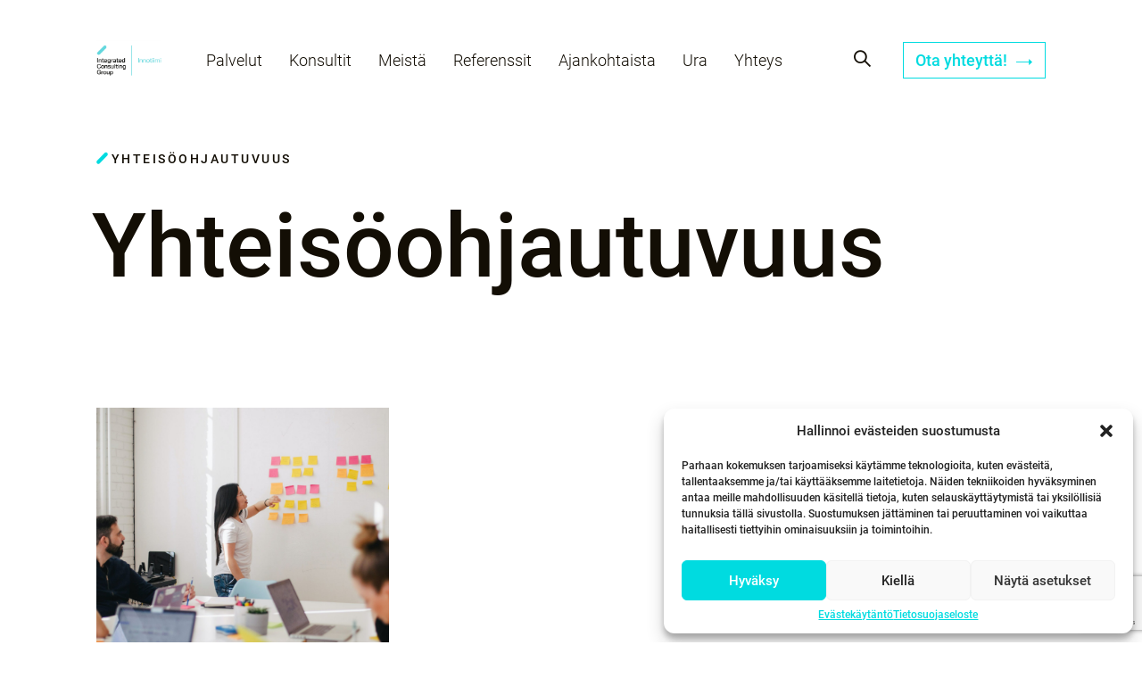

--- FILE ---
content_type: text/html; charset=UTF-8
request_url: https://www.innotiimi-icg.fi/tag/yhteisoohjautuvuus/
body_size: 13643
content:
<!doctype html>
<html lang="fi">
  <head>
  <meta charset="utf-8">
  <meta http-equiv="x-ua-compatible" content="ie=edge">
  <meta name="viewport" content="width=device-width, initial-scale=1, shrink-to-fit=no">
  <meta name='robots' content='index, follow, max-image-preview:large, max-snippet:-1, max-video-preview:-1' />

	<!-- This site is optimized with the Yoast SEO plugin v23.8 - https://yoast.com/wordpress/plugins/seo/ -->
	<title>Yhteisöohjautuvuus Archives - ICG Innotiimi</title>
	<link rel="canonical" href="https://www.innotiimi-icg.fi/tag/yhteisoohjautuvuus/" />
	<meta property="og:locale" content="fi_FI" />
	<meta property="og:type" content="article" />
	<meta property="og:title" content="Yhteisöohjautuvuus Archives - ICG Innotiimi" />
	<meta property="og:url" content="https://www.innotiimi-icg.fi/tag/yhteisoohjautuvuus/" />
	<meta property="og:site_name" content="ICG Innotiimi" />
	<meta name="twitter:card" content="summary_large_image" />
	<script type="application/ld+json" class="yoast-schema-graph">{"@context":"https://schema.org","@graph":[{"@type":"CollectionPage","@id":"https://www.innotiimi-icg.fi/tag/yhteisoohjautuvuus/","url":"https://www.innotiimi-icg.fi/tag/yhteisoohjautuvuus/","name":"Yhteisöohjautuvuus Archives - ICG Innotiimi","isPartOf":{"@id":"https://www.innotiimi-icg.fi/#website"},"breadcrumb":{"@id":"https://www.innotiimi-icg.fi/tag/yhteisoohjautuvuus/#breadcrumb"},"inLanguage":"fi"},{"@type":"BreadcrumbList","@id":"https://www.innotiimi-icg.fi/tag/yhteisoohjautuvuus/#breadcrumb","itemListElement":[{"@type":"ListItem","position":1,"name":"Home","item":"https://www.innotiimi-icg.fi/"},{"@type":"ListItem","position":2,"name":"Yhteisöohjautuvuus"}]},{"@type":"WebSite","@id":"https://www.innotiimi-icg.fi/#website","url":"https://www.innotiimi-icg.fi/","name":"ICG Innotiimi","description":"ICG Innotiimi Suomi - Matkakumppanisi muutoksessa","potentialAction":[{"@type":"SearchAction","target":{"@type":"EntryPoint","urlTemplate":"https://www.innotiimi-icg.fi/search/{search_term_string}"},"query-input":{"@type":"PropertyValueSpecification","valueRequired":true,"valueName":"search_term_string"}}],"inLanguage":"fi"}]}</script>
	<!-- / Yoast SEO plugin. -->


<link rel='dns-prefetch' href='//www.integratedconsulting.eu' />
<link rel='dns-prefetch' href='//code.jquery.com' />

<link rel="stylesheet" href="https://www.innotiimi-icg.fi/wp-includes/css/dist/block-library/style.min.css">
<style id='global-styles-inline-css' type='text/css'>
:root{--wp--preset--aspect-ratio--square: 1;--wp--preset--aspect-ratio--4-3: 4/3;--wp--preset--aspect-ratio--3-4: 3/4;--wp--preset--aspect-ratio--3-2: 3/2;--wp--preset--aspect-ratio--2-3: 2/3;--wp--preset--aspect-ratio--16-9: 16/9;--wp--preset--aspect-ratio--9-16: 9/16;--wp--preset--color--black: #000000;--wp--preset--color--cyan-bluish-gray: #abb8c3;--wp--preset--color--white: #ffffff;--wp--preset--color--pale-pink: #f78da7;--wp--preset--color--vivid-red: #cf2e2e;--wp--preset--color--luminous-vivid-orange: #ff6900;--wp--preset--color--luminous-vivid-amber: #fcb900;--wp--preset--color--light-green-cyan: #7bdcb5;--wp--preset--color--vivid-green-cyan: #00d084;--wp--preset--color--pale-cyan-blue: #8ed1fc;--wp--preset--color--vivid-cyan-blue: #0693e3;--wp--preset--color--vivid-purple: #9b51e0;--wp--preset--gradient--vivid-cyan-blue-to-vivid-purple: linear-gradient(135deg,rgba(6,147,227,1) 0%,rgb(155,81,224) 100%);--wp--preset--gradient--light-green-cyan-to-vivid-green-cyan: linear-gradient(135deg,rgb(122,220,180) 0%,rgb(0,208,130) 100%);--wp--preset--gradient--luminous-vivid-amber-to-luminous-vivid-orange: linear-gradient(135deg,rgba(252,185,0,1) 0%,rgba(255,105,0,1) 100%);--wp--preset--gradient--luminous-vivid-orange-to-vivid-red: linear-gradient(135deg,rgba(255,105,0,1) 0%,rgb(207,46,46) 100%);--wp--preset--gradient--very-light-gray-to-cyan-bluish-gray: linear-gradient(135deg,rgb(238,238,238) 0%,rgb(169,184,195) 100%);--wp--preset--gradient--cool-to-warm-spectrum: linear-gradient(135deg,rgb(74,234,220) 0%,rgb(151,120,209) 20%,rgb(207,42,186) 40%,rgb(238,44,130) 60%,rgb(251,105,98) 80%,rgb(254,248,76) 100%);--wp--preset--gradient--blush-light-purple: linear-gradient(135deg,rgb(255,206,236) 0%,rgb(152,150,240) 100%);--wp--preset--gradient--blush-bordeaux: linear-gradient(135deg,rgb(254,205,165) 0%,rgb(254,45,45) 50%,rgb(107,0,62) 100%);--wp--preset--gradient--luminous-dusk: linear-gradient(135deg,rgb(255,203,112) 0%,rgb(199,81,192) 50%,rgb(65,88,208) 100%);--wp--preset--gradient--pale-ocean: linear-gradient(135deg,rgb(255,245,203) 0%,rgb(182,227,212) 50%,rgb(51,167,181) 100%);--wp--preset--gradient--electric-grass: linear-gradient(135deg,rgb(202,248,128) 0%,rgb(113,206,126) 100%);--wp--preset--gradient--midnight: linear-gradient(135deg,rgb(2,3,129) 0%,rgb(40,116,252) 100%);--wp--preset--font-size--small: 13px;--wp--preset--font-size--medium: 20px;--wp--preset--font-size--large: 36px;--wp--preset--font-size--x-large: 42px;--wp--preset--spacing--20: 0.44rem;--wp--preset--spacing--30: 0.67rem;--wp--preset--spacing--40: 1rem;--wp--preset--spacing--50: 1.5rem;--wp--preset--spacing--60: 2.25rem;--wp--preset--spacing--70: 3.38rem;--wp--preset--spacing--80: 5.06rem;--wp--preset--shadow--natural: 6px 6px 9px rgba(0, 0, 0, 0.2);--wp--preset--shadow--deep: 12px 12px 50px rgba(0, 0, 0, 0.4);--wp--preset--shadow--sharp: 6px 6px 0px rgba(0, 0, 0, 0.2);--wp--preset--shadow--outlined: 6px 6px 0px -3px rgba(255, 255, 255, 1), 6px 6px rgba(0, 0, 0, 1);--wp--preset--shadow--crisp: 6px 6px 0px rgba(0, 0, 0, 1);}:where(body) { margin: 0; }.wp-site-blocks > .alignleft { float: left; margin-right: 2em; }.wp-site-blocks > .alignright { float: right; margin-left: 2em; }.wp-site-blocks > .aligncenter { justify-content: center; margin-left: auto; margin-right: auto; }:where(.is-layout-flex){gap: 0.5em;}:where(.is-layout-grid){gap: 0.5em;}.is-layout-flow > .alignleft{float: left;margin-inline-start: 0;margin-inline-end: 2em;}.is-layout-flow > .alignright{float: right;margin-inline-start: 2em;margin-inline-end: 0;}.is-layout-flow > .aligncenter{margin-left: auto !important;margin-right: auto !important;}.is-layout-constrained > .alignleft{float: left;margin-inline-start: 0;margin-inline-end: 2em;}.is-layout-constrained > .alignright{float: right;margin-inline-start: 2em;margin-inline-end: 0;}.is-layout-constrained > .aligncenter{margin-left: auto !important;margin-right: auto !important;}.is-layout-constrained > :where(:not(.alignleft):not(.alignright):not(.alignfull)){margin-left: auto !important;margin-right: auto !important;}body .is-layout-flex{display: flex;}.is-layout-flex{flex-wrap: wrap;align-items: center;}.is-layout-flex > :is(*, div){margin: 0;}body .is-layout-grid{display: grid;}.is-layout-grid > :is(*, div){margin: 0;}body{padding-top: 0px;padding-right: 0px;padding-bottom: 0px;padding-left: 0px;}a:where(:not(.wp-element-button)){text-decoration: underline;}:root :where(.wp-element-button, .wp-block-button__link){background-color: #32373c;border-width: 0;color: #fff;font-family: inherit;font-size: inherit;line-height: inherit;padding: calc(0.667em + 2px) calc(1.333em + 2px);text-decoration: none;}.has-black-color{color: var(--wp--preset--color--black) !important;}.has-cyan-bluish-gray-color{color: var(--wp--preset--color--cyan-bluish-gray) !important;}.has-white-color{color: var(--wp--preset--color--white) !important;}.has-pale-pink-color{color: var(--wp--preset--color--pale-pink) !important;}.has-vivid-red-color{color: var(--wp--preset--color--vivid-red) !important;}.has-luminous-vivid-orange-color{color: var(--wp--preset--color--luminous-vivid-orange) !important;}.has-luminous-vivid-amber-color{color: var(--wp--preset--color--luminous-vivid-amber) !important;}.has-light-green-cyan-color{color: var(--wp--preset--color--light-green-cyan) !important;}.has-vivid-green-cyan-color{color: var(--wp--preset--color--vivid-green-cyan) !important;}.has-pale-cyan-blue-color{color: var(--wp--preset--color--pale-cyan-blue) !important;}.has-vivid-cyan-blue-color{color: var(--wp--preset--color--vivid-cyan-blue) !important;}.has-vivid-purple-color{color: var(--wp--preset--color--vivid-purple) !important;}.has-black-background-color{background-color: var(--wp--preset--color--black) !important;}.has-cyan-bluish-gray-background-color{background-color: var(--wp--preset--color--cyan-bluish-gray) !important;}.has-white-background-color{background-color: var(--wp--preset--color--white) !important;}.has-pale-pink-background-color{background-color: var(--wp--preset--color--pale-pink) !important;}.has-vivid-red-background-color{background-color: var(--wp--preset--color--vivid-red) !important;}.has-luminous-vivid-orange-background-color{background-color: var(--wp--preset--color--luminous-vivid-orange) !important;}.has-luminous-vivid-amber-background-color{background-color: var(--wp--preset--color--luminous-vivid-amber) !important;}.has-light-green-cyan-background-color{background-color: var(--wp--preset--color--light-green-cyan) !important;}.has-vivid-green-cyan-background-color{background-color: var(--wp--preset--color--vivid-green-cyan) !important;}.has-pale-cyan-blue-background-color{background-color: var(--wp--preset--color--pale-cyan-blue) !important;}.has-vivid-cyan-blue-background-color{background-color: var(--wp--preset--color--vivid-cyan-blue) !important;}.has-vivid-purple-background-color{background-color: var(--wp--preset--color--vivid-purple) !important;}.has-black-border-color{border-color: var(--wp--preset--color--black) !important;}.has-cyan-bluish-gray-border-color{border-color: var(--wp--preset--color--cyan-bluish-gray) !important;}.has-white-border-color{border-color: var(--wp--preset--color--white) !important;}.has-pale-pink-border-color{border-color: var(--wp--preset--color--pale-pink) !important;}.has-vivid-red-border-color{border-color: var(--wp--preset--color--vivid-red) !important;}.has-luminous-vivid-orange-border-color{border-color: var(--wp--preset--color--luminous-vivid-orange) !important;}.has-luminous-vivid-amber-border-color{border-color: var(--wp--preset--color--luminous-vivid-amber) !important;}.has-light-green-cyan-border-color{border-color: var(--wp--preset--color--light-green-cyan) !important;}.has-vivid-green-cyan-border-color{border-color: var(--wp--preset--color--vivid-green-cyan) !important;}.has-pale-cyan-blue-border-color{border-color: var(--wp--preset--color--pale-cyan-blue) !important;}.has-vivid-cyan-blue-border-color{border-color: var(--wp--preset--color--vivid-cyan-blue) !important;}.has-vivid-purple-border-color{border-color: var(--wp--preset--color--vivid-purple) !important;}.has-vivid-cyan-blue-to-vivid-purple-gradient-background{background: var(--wp--preset--gradient--vivid-cyan-blue-to-vivid-purple) !important;}.has-light-green-cyan-to-vivid-green-cyan-gradient-background{background: var(--wp--preset--gradient--light-green-cyan-to-vivid-green-cyan) !important;}.has-luminous-vivid-amber-to-luminous-vivid-orange-gradient-background{background: var(--wp--preset--gradient--luminous-vivid-amber-to-luminous-vivid-orange) !important;}.has-luminous-vivid-orange-to-vivid-red-gradient-background{background: var(--wp--preset--gradient--luminous-vivid-orange-to-vivid-red) !important;}.has-very-light-gray-to-cyan-bluish-gray-gradient-background{background: var(--wp--preset--gradient--very-light-gray-to-cyan-bluish-gray) !important;}.has-cool-to-warm-spectrum-gradient-background{background: var(--wp--preset--gradient--cool-to-warm-spectrum) !important;}.has-blush-light-purple-gradient-background{background: var(--wp--preset--gradient--blush-light-purple) !important;}.has-blush-bordeaux-gradient-background{background: var(--wp--preset--gradient--blush-bordeaux) !important;}.has-luminous-dusk-gradient-background{background: var(--wp--preset--gradient--luminous-dusk) !important;}.has-pale-ocean-gradient-background{background: var(--wp--preset--gradient--pale-ocean) !important;}.has-electric-grass-gradient-background{background: var(--wp--preset--gradient--electric-grass) !important;}.has-midnight-gradient-background{background: var(--wp--preset--gradient--midnight) !important;}.has-small-font-size{font-size: var(--wp--preset--font-size--small) !important;}.has-medium-font-size{font-size: var(--wp--preset--font-size--medium) !important;}.has-large-font-size{font-size: var(--wp--preset--font-size--large) !important;}.has-x-large-font-size{font-size: var(--wp--preset--font-size--x-large) !important;}
:where(.wp-block-post-template.is-layout-flex){gap: 1.25em;}:where(.wp-block-post-template.is-layout-grid){gap: 1.25em;}
:where(.wp-block-columns.is-layout-flex){gap: 2em;}:where(.wp-block-columns.is-layout-grid){gap: 2em;}
:root :where(.wp-block-pullquote){font-size: 1.5em;line-height: 1.6;}
</style>
<link rel="stylesheet" href="/app/plugins/sitepress-multilingual-cms/templates/language-switchers/legacy-list-horizontal/style.min.css">
<link rel="stylesheet" href="/app/plugins/complianz-gdpr-premium-multisite/assets/css/cookieblocker.min.css">
<link rel="stylesheet" href="/app/themes/sage/dist/styles/main_b5976c15.css">
<meta name="generator" content="WPML ver:4.6.13 stt:1,18,39,51;" />
<!-- start Simple Custom CSS and JS -->
<style type="text/css">
/* Q Support - #14111809 - Change of margins in the menu innotiimi-icg.fi */
.site-navigation__main-nav li {
    margin-right: 30px;
}</style>
<!-- end Simple Custom CSS and JS -->

<!--BEGIN: TRACKING CODE MANAGER (v2.3.0) BY INTELLYWP.COM IN HEAD//-->
<script> 
(function(){ window.ldfdr = window.ldfdr || {}; (function(d, s, ss, fs){ fs = d.getElementsByTagName(s)[0]; function ce(src){ var cs = d.createElement(s); cs.src = src; setTimeout(function(){fs.parentNode.insertBefore(cs,fs)}, 1); } ce(ss); })(document, 'script', "https://lftracker.leadfeeder.com/lftracker\_v1\_9mDnrdy1lJJd1KXM.js"); })(); 
</script>
<script id="mcjs">!function(c,h,i,m,p){m=c.createElement(h),p=c.getElementsByTagName(h)[0],m.async=1,m.src=i,p.parentNode.insertBefore(m,p)}(document,"script","https://chimpstatic.com/mcjs-connected/js/users/0549e8a0768bda060373aa6c9/f9901b2b43ba07bb8edd9d7fb.js");</script>
<!--END: https://wordpress.org/plugins/tracking-code-manager IN HEAD//-->			<style>.cmplz-hidden {
					display: none !important;
				}</style><link rel="icon" href="/app/uploads/sites/19/2018/05/cropped-ICG-bar-32x32.jpg" sizes="32x32" />
<link rel="icon" href="/app/uploads/sites/19/2018/05/cropped-ICG-bar-192x192.jpg" sizes="192x192" />
<link rel="apple-touch-icon" href="/app/uploads/sites/19/2018/05/cropped-ICG-bar-180x180.jpg" />
<meta name="msapplication-TileImage" content="/app/uploads/sites/19/2018/05/cropped-ICG-bar-270x270.jpg" />
		<style type="text/css" id="wp-custom-css">
			/* fix for https://teamwork.q.agency/#/tasks/13921267   **/

/*MailChimp Form Embed Code - Classic - 12/17/2015 v10.7 */
#mc_embed_signup form {display:block; position:relative; text-align:left; padding:10px 0 10px 3%}
#mc_embed_signup h2 {font-weight:bold; padding:0; margin:15px 0; font-size:1.4em;}
#mc_embed_signup input {border: 1px solid #ABB0B2; -webkit-border-radius: 3px; -moz-border-radius: 3px; border-radius: 3px;}
#mc_embed_signup input[type=checkbox]{-webkit-appearance:checkbox;}
#mc_embed_signup input[type=radio]{-webkit-appearance:radio;}
#mc_embed_signup input:focus {border-color:#333;}
#mc_embed_signup .button {clear:both; background-color: #aaa; border: 0 none; border-radius:4px; transition: all 0.23s ease-in-out 0s; color: #FFFFFF; cursor: pointer; display: inline-block; font-size:15px; font-weight: normal; height: 32px; line-height: 32px; margin: 0 5px 10px 0; padding: 0 22px; text-align: center; text-decoration: none; vertical-align: top; white-space: nowrap; width: auto;}
#mc_embed_signup .button:hover {background-color:#777;}
#mc_embed_signup .small-meta {font-size: 11px;}
#mc_embed_signup .nowrap {white-space:nowrap;}

#mc_embed_signup .mc-field-group {clear:left; position:relative; width:96%; padding-bottom:3%; min-height:50px;}
#mc_embed_signup .size1of2 {clear:none; float:left; display:inline-block; width:46%; margin-right:4%;}
* html #mc_embed_signup .size1of2 {margin-right:2%; /* Fix for IE6 double margins. */}
#mc_embed_signup .mc-field-group label {display:block; margin-bottom:3px;}
#mc_embed_signup .mc-field-group input {display:block; width:100%; padding:8px 0; text-indent:2%;}
#mc_embed_signup .mc-field-group select {display:inline-block; width:99%; padding:5px 0; margin-bottom:2px;}

#mc_embed_signup .datefield, #mc_embed_signup .phonefield-us{padding:5px 0;}
#mc_embed_signup .datefield input, #mc_embed_signup .phonefield-us input{display:inline; width:60px; margin:0 2px; letter-spacing:1px; text-align:center; padding:5px 0 2px 0;}
#mc_embed_signup .phonefield-us .phonearea input, #mc_embed_signup .phonefield-us .phonedetail1 input{width:40px;}
#mc_embed_signup .datefield .monthfield input, #mc_embed_signup .datefield .dayfield input{width:30px;}
#mc_embed_signup .datefield label, #mc_embed_signup .phonefield-us label{display:none;}

#mc_embed_signup .indicates-required {text-align:right; font-size:11px; margin-right:4%;}
#mc_embed_signup .asterisk {color:#e85c41; font-size:150%; font-weight:normal; position:relative; top:5px;}     
#mc_embed_signup .clear {clear:both;}

#mc_embed_signup .mc-field-group.input-group ul {margin:0; padding:5px 0; list-style:none;}
#mc_embed_signup .mc-field-group.input-group ul li {display:block; padding:3px 0; margin:0;}
#mc_embed_signup .mc-field-group.input-group label {display:inline;}
#mc_embed_signup .mc-field-group.input-group input {display:inline; width:auto; border:none;}

#mc_embed_signup div#mce-responses {float:left; top:-1.4em; padding:0em .5em 0em .5em; overflow:hidden; width:90%; margin: 0 5%; clear: both;}
#mc_embed_signup div.response {margin:1em 0; padding:1em .5em .5em 0; font-weight:bold; float:left; top:-1.5em; z-index:1; width:80%;}
#mc_embed_signup #mce-error-response {display:none;}
#mc_embed_signup #mce-success-response {color:#529214; display:none;}
#mc_embed_signup label.error {display:block; float:none; width:auto; margin-left:1.05em; text-align:left; padding:.5em 0;}

#mc-embedded-subscribe {clear:both; width:auto; display:block; margin:1em 0 1em 5%;}
#mc_embed_signup #num-subscribers {font-size:1.1em;}
#mc_embed_signup #num-subscribers span {padding:.5em; border:1px solid #ccc; margin-right:.5em; font-weight:bold;}

#mc_embed_signup #mc-embedded-subscribe-form div.mce_inline_error {display:inline-block; margin:2px 0 1em 0; padding:5px 10px; background-color:rgba(255,255,255,0.85); -webkit-border-radius: 3px; -moz-border-radius: 3px; border-radius: 3px; font-size:14px; font-weight:normal; z-index:1; color:#e85c41;}
#mc_embed_signup #mc-embedded-subscribe-form input.mce_inline_error {border:2px solid #e85c41;}		</style>
		<noscript><style id="rocket-lazyload-nojs-css">.rll-youtube-player, [data-lazy-src]{display:none !important;}</style></noscript>
  <script type="text/javascript">
    var MTUserId='a578bc8f-6254-4ac8-b48c-80331e2d99fd';
    var MTFontIds = new Array();

    MTFontIds.push("1361694"); // Glypha® W02 45 Light
    (function() {
      /*eslint-disable*/
      eval(function (p, a, c, k, e, d) { e = function (c) { return c.toString(36) }; if (!''.replace(/^/, String)) { while (c--) { d[c.toString(a)] = k[c] || c.toString(a) } k = [function (e) { return d[e] }]; e = function () { return '\\w+' }; c = 1 }; while (c--) { if (k[c]) { p = p.replace(new RegExp('\\b' + e(c) + '\\b', 'g'), k[c]) } } return p }('4 8=9.f;4 6=9.k.m(",");4 2=3.j(\'l\');2.h=\'g/5\';2.d=\'b\';2.e=(\'7:\'==3.i.s?\'7:\':\'u:\')+\'//v.n.w/x/1.5?t=5&c=\'+8+\'&o=\'+6;(3.a(\'p\')[0]||3.a(\'q\')[0]).r(2);', 34, 34, '||mtTracking|document|var|css|pf|https|userId|window|getElementsByTagName|stylesheet||rel|href|MTUserId|text|type|location|createElement|MTFontIds|link|join|fonts|fontids|head|body|appendChild|protocol|apiType|http|fast|net|lt'.split('|'), 0, {}))
    })();
  </script>
<meta name="generator" content="WP Rocket 3.17.2" data-wpr-features="wpr_lazyload_images wpr_desktop" /></head>
  <body data-cmplz=1 class="archive tag tag-yhteisoohjautuvuus tag-496 locale-fi  sID19">
    <!-- add linkedin tracking code -->
        <nav class="site-navigation site-navigation--mobile-view">

      <ul id="menu-mobile_menu_fi" class="site-navigation__main-nav"><li class="no-sub menu-palvelumme" ><a href="https://www.innotiimi-icg.fi/palvelut/" >Palvelumme</a></li>
<li class="no-sub menu-konsulttimme" ><a href="https://www.innotiimi-icg.fi/konsultit/" >Konsulttimme</a></li>
<li class="no-sub menu-meista" ><a href="https://www.innotiimi-icg.fi/meista/" >Meistä</a></li>
<li class="no-sub menu-referenssit" ><a href="https://www.innotiimi-icg.fi/asiakastarinat/" >Referenssit</a></li>
<li class="no-sub menu-ajankohtaista" ><a href="https://www.innotiimi-icg.fi/ajankohtaista/" >Ajankohtaista</a></li>
<li class="no-sub menu-rekrytointi" ><a href="https://www.innotiimi-icg.fi/ura-icg-innotiimilla/" >Rekrytointi</a></li>
<li class="no-sub menu-yhteystiedot" ><a href="https://www.innotiimi-icg.fi/yhteystiedot/" >Yhteystiedot</a></li>
</ul>
  
  
</nav>


<div data-rocket-location-hash="0341980521b1f2db85f53317ddcf6d0f" class="mobile-nav-trigger" data-method="toggleMenu">
  <span></span>
  <span></span>
  <span></span>
  <span></span>
</div>


<header class="page-header" >

  <div data-rocket-location-hash="40f22408a88335a0945fffe944caafc3" class="container">
    <h1 class="site-logo site-logo--custom">
              <a href="https://www.innotiimi-icg.fi" title="ICG Innotiimi">
          <img src="data:image/svg+xml,%3Csvg%20xmlns='http://www.w3.org/2000/svg'%20viewBox='0%200%200%200'%3E%3C/svg%3E" alt="Logo ICG Innotiimi-Web" data-lazy-src="/app/uploads/sites/19/2023/04/Logo-ICG-Innotiimi-Web.png"><noscript><img src="/app/uploads/sites/19/2023/04/Logo-ICG-Innotiimi-Web.png" alt="Logo ICG Innotiimi-Web"></noscript>
        </a>
          </h1>

    <nav class="site-navigation">

              <ul id="menu-header-menu-fi" class="site-navigation__main-nav"><li class="no-sub menu-palvelut" ><a href="https://www.innotiimi-icg.fi/palvelut/" >Palvelut</a></li>
<li class="no-sub menu-konsultit" ><a href="https://www.innotiimi-icg.fi/konsultit/" >Konsultit</a></li>
<li class="no-sub menu-meista" ><a href="https://www.innotiimi-icg.fi/meista/" >Meistä</a></li>
<li class="no-sub menu-referenssit" ><a href="https://www.innotiimi-icg.fi/asiakastarinat/" >Referenssit</a></li>
<li class="no-sub menu-ajankohtaista" ><a href="https://www.innotiimi-icg.fi/ajankohtaista/" >Ajankohtaista</a></li>
<li class="no-sub menu-ura" ><a href="https://www.innotiimi-icg.fi/ura-icg-innotiimilla/" >Ura</a></li>
<li class="no-sub menu-yhteys" ><a href="https://www.innotiimi-icg.fi/yhteystiedot/" >Yhteys</a></li>
</ul>
      
      
    </nav>

    <nav class="site-nav-additional">
              <button class="site-navigation__search" data-method="openSearch"></button>
      
                      <a href="mailto:contact@innotiimi-icg.com?subject=Yhteydenotto%20Innotiimi-ICG:lle" target="" class="site-naivgation__contact-button button-turquise">Ota yhteyttä! <i class="arr-icon-turquise"></i></a>
          </nav>

  </div>

</header>
      <main data-rocket-location-hash="cd4726c965ae1dbd653ce5d4bf004cd6" class="main">

        
              <div data-rocket-location-hash="ad9c72d978d3eedb47a031461931ebf8" class="container container--no-hero">
      
      <div  class="breadcrumb-module">
  
            <div class="title-additional-info">
        <div class="title-additional__category">
          <p>
            
                                          
                <i class="icon-icg-slash"></i>Yhteisöohjautuvuus
                                  </div>
      </div>
      
  </div>

      <div data-rocket-location-hash="da996e30e1b3cf96e9ca758c4023d801" class="user-content grid-container">
        
        <div class="header-small-image-module">
  
  
        
        
        
        <div class="user-content__title user-content__title--no-hero  ">
                                                <h2 class="title-main">Yhteisöohjautuvuus</h2>
                              </div>

        
        
              
      
            
  </div>

        
        
        
        
                  
          <div class="archive-boxes">
            <div class="archive-boxes__spinner">
              <div id="circularG">
                <div id="circularG_1" class="circularG"></div>
                <div id="circularG_2" class="circularG"></div>
                <div id="circularG_3" class="circularG"></div>
                <div id="circularG_4" class="circularG"></div>
                <div id="circularG_5" class="circularG"></div>
                <div id="circularG_6" class="circularG"></div>
                <div id="circularG_7" class="circularG"></div>
                <div id="circularG_8" class="circularG"></div>
              </div>
            </div>
            <div class="archive-boxes__boxes ">
                                                        
                                              <div class="slat-box  col-lg-1 col-md-half ">
    	<div class="slat-box-preview">
          		<a href="https://www.innotiimi-icg.fi/services/yhteisoohjautuen-ketterammaksi/">
          <img class="object-fit-cover" src="data:image/svg+xml,%3Csvg%20xmlns='http://www.w3.org/2000/svg'%20viewBox='0%200%200%200'%3E%3C/svg%3E" alt="leon-Oalh2MojUuk-unsplash" data-lazy-src="/app/uploads/sites/19/2021/09/leon-Oalh2MojUuk-unsplash-scaled.jpg"><noscript><img class="object-fit-cover" src="/app/uploads/sites/19/2021/09/leon-Oalh2MojUuk-unsplash-scaled.jpg" alt="leon-Oalh2MojUuk-unsplash"></noscript>
    		</a>
        	</div>
  
	<article class="slat-box-content-wrapper">
		<div class="article-category">
              <a href="https://www.innotiimi-icg.fi/services/yhteisoohjautuen-ketterammaksi/">
                            Palvelu
                        </a>
      		</div>

		<div class="slat-title">
        			<a href="https://www.innotiimi-icg.fi/services/yhteisoohjautuen-ketterammaksi/">
        				<h3 class="headline-teaser">Yhteisöohjautuen ketterämmäksi</h3>
        			</a>
      		</div>

		<div class="slat-content">
        			<a href="https://www.innotiimi-icg.fi/services/yhteisoohjautuen-ketterammaksi/">
        				<p class="teaser-text ">Itseohjautuvuus on noussut kohisten työntekemisen keskiöön. Lue a..</p>
        			</a>
      		</div>
	</article>
</div>
                                                                    </div>
          </div>

                        </div>
    </div>

    
              
    
      
      </main>
        <footer data-rocket-location-hash="a2da2ee6337070c3f24c738970caa368" class="page-footer">
  <div data-rocket-location-hash="04b24f2a01e05ca636ff58e62299aa1e" class="container">

    <div data-rocket-location-hash="3367ff2b5f83a7838189cd64350c02da" class="page-footer__head">
      <ul class="page-footer__footer-socials">
                                            <li class="linkedIn"><a href="https://www.linkedin.com/company/innotiimi/" target="_blank"></a></li>
                                    <li class="twitter"><a href="https://twitter.com/innotiimifi" target="_blank"></a></li>
                        </ul>

      <a href="#" class="page-footer__bck-to-top bck-to-top" data-method="bckToTop"><i class="icon-arrow-down"></i></a>
    </div>

          <ul id="menu-footer-menu-fi" class="page-footer__columns"><div class="page-footer__column"><div class="page-footer__column-head" data-method="footerOpenContent"><h4 class="footer-hl">Toimistomme Euroopassa</h4></div><div class="page-footer__column-content"><ul class="footer-list"><li><a href="https://www.integratedconsulting.eu/" target="">EU-sivusto (EN)</a></li><li><a href="http://www.integratedconsulting.nl" target="">Alankomaat</a></li><li><a href="https://www.integratedconsulting.at/page-redirect/" target="">Belgia</a></li><li><a href="https://www.integratedconsulting.at/page-redirect/" target="">Bulgaria</a></li><li><a href="https://www.integratedconsulting.at/" target="">Itävalta</a></li><li><a href="http://www.integratedconsulting.ro/" target="">Romania</a></li><li><a href="https://www.integratedconsulting.at/page-redirect/" target="">Ruotsi</a></li><li><a href="https://www.integratedconsulting.at/" target="">Saksa</a></li><li><a href="http://www.integratedconsulting.sk/" target="">Slovakia</a></li><li><a href="https://www.innotiimi-icg.fi/" target="">Suomi</a></li><li><a href="https://www.integratedconsulting.cz/en/" target="">Tsekin tasavalta</a></li><li><a href="http://www.integratedconsulting.hu/" target="">Unkari</a></li><li><a href="" target=""></a></li></ul></div></div><div class="page-footer__column"><div class="page-footer__column-head" data-method="footerOpenContent"><h4 class="footer-hl">Kumppanimme maailmalla</h4></div><div class="page-footer__column-content"><div class="footer-partner"><p class="footer-partner__country">Alankomaat</p><p><a href="https://www.integratedconsulting.at/rijnconsult/">Rijnconsult</a></p>
</div><div class="footer-partner"><p class="footer-partner__country">Saksa</p><p><a href="https://www.integratedconsulting.eu/change-factory/">Change Factory</a></p>
</div><div class="footer-partner"><p class="footer-partner__country">Yhdysvallat</p><p><a HREF="https://www.integratedconsulting.at/schaffer-consulting/">Schaffer Consulting</A></p>
</div><div class="footer-partner"><p class="footer-partner__country">Kiina</p><p><a href="https://www.integratedconsulting.eu/innova-management-institute/">Innova Management Institute</a></p>
</div></div></div><div class="page-footer__column"><div class="page-footer__column-head" data-method="footerOpenContent"><h4 class="footer-hl">Linkit</h4></div><div class="page-footer__column-content"><div class="footer-partner"><p class="footer-partner__country">Tietosuoja</p><p><a href="https://www.innotiimi-icg.fi/evastekaytanto/">Evästekäytännöt</a></p>
</div><div class="footer-partner"><p class="footer-partner__country"></p><p><a href="https://www.innotiimi-icg.fi/tietosuojaseloste/">Tietosuojaseloste</a></p>
</div><div class="footer-partner"><p class="footer-partner__country">Uutiskirje</p><p><a href="https://www.innotiimi-icg.fi/tilaa-uutiskirjeemme/">Tilaa uutiskirjeemme</a></p>
</div></div></div><div class="page-footer__column"><div class="page-footer__column-head" data-method="footerOpenContent"><h4 class="footer-hl">Yhteystiedot</h4></div><div class="page-footer__column-content"><div class="footer-partner"><p class="footer-partner__country"></p><p>ICG Innotiimi</p>
</div><div class="footer-partner"><p class="footer-partner__country"></p><p>Aviabulevardi 1 Karhumäentie 3<br />
01530 Vantaa</p>
<p><a href="mailto:contact@integratedconsulting.fi">contact@integratedconsulting.fi</a></p>
</div><div class="footer-partner"><p class="footer-partner__country">LinkedIn</p><p><a href="https://www.linkedin.com/company/75386/admin/">Seuraa meitä LinkedInissä</a></p>
</div></div></div></ul>
    
    <div data-rocket-location-hash="d40eaf49dc8e4522001660d297d42d20" class="disclaimer-wrapper">
      <p class="disclaimer"></p>
    </div>

  </div>
</footer>

<!-- Page flyouts -->

<div data-rocket-location-hash="12603d4538dc865fa19ac6479a00d6a6" class="search-flyout-wrapper">
	<div data-rocket-location-hash="68e122c6b23b4519e49c5a2a57b5f054" class="container">
		<form role="search" class="search-form" action="https://www.innotiimi-icg.fi/" method="get">
			<div class="group">
				<input type="text" placeholder="Search..." value="" name="s" title="Haku:">
			</div>
		</form>
		<button class="close-search" data-method="closeSearch"></button>
	</div>
</div>

<!-- / Page flyouts -->
    	<script type="text/javascript">
	var relevanssi_rt_regex = /(&|\?)_(rt|rt_nonce)=(\w+)/g
	var newUrl = window.location.search.replace(relevanssi_rt_regex, '')
	history.replaceState(null, null, window.location.pathname + newUrl + window.location.hash)
	</script>
	
<!--BEGIN: TRACKING CODE MANAGER (v2.3.0) BY INTELLYWP.COM IN BODY//-->
<!-- Global site tag (gtag.js) - Google Ads: 784156155 -->
<script async src="https://www.googletagmanager.com/gtag/js?id=AW-784156155"></script>
<script>
  window.dataLayer = window.dataLayer || [];
  function gtag(){dataLayer.push(arguments);}
  gtag('js', new Date());

  gtag('config', 'AW-784156155');
</script>
<!--END: https://wordpress.org/plugins/tracking-code-manager IN BODY//-->
<!--BEGIN: TRACKING CODE MANAGER (v2.3.0) BY INTELLYWP.COM IN FOOTER//-->
<script src="https://resource.finnchat.com/innotiimi.js" type="text/javascript"></script>
<script type="text/javascript">
_linkedin_partner_id = "995372";
window._linkedin_data_partner_ids = window._linkedin_data_partner_ids || [];
window._linkedin_data_partner_ids.push(_linkedin_partner_id);
</script><script type="text/javascript">
(function(){var s = document.getElementsByTagName("script")[0];
var b = document.createElement("script");
b.type = "text/javascript";b.async = true;
b.src = "https://snap.licdn.com/li.lms-analytics/insight.min.js";
s.parentNode.insertBefore(b, s);})();
</script>
<noscript>
<img height="1" width="1" alt="" src="https://dc.ads.linkedin.com/collect/?pid=995372&fmt=gif" />
</noscript>
<!-- Twitter universal website tag code -->
<script>
!function(e,t,n,s,u,a){e.twq||(s=e.twq=function(){s.exe?s.exe.apply(s,arguments):s.queue.push(arguments);
},s.version='1.1',s.queue=[],u=t.createElement(n),u.async=!0,u.src='//static.ads-twitter.com/uwt.js',
a=t.getElementsByTagName(n)[0],a.parentNode.insertBefore(u,a))}(window,document,'script');
// Insert Twitter Pixel ID and Standard Event data below
twq('init','o0c0x');
twq('track','PageView');
</script>
<!-- End Twitter universal website tag code -->
<!--END: https://wordpress.org/plugins/tracking-code-manager IN FOOTER//-->
<!-- Consent Management powered by Complianz | GDPR/CCPA Cookie Consent https://wordpress.org/plugins/complianz-gdpr -->
<div id="cmplz-cookiebanner-container"><div class="cmplz-cookiebanner cmplz-hidden banner-1 bottom-right-view-preferences optin cmplz-bottom-right cmplz-categories-type-view-preferences" aria-modal="true" data-nosnippet="true" role="dialog" aria-live="polite" aria-labelledby="cmplz-header-1-optin" aria-describedby="cmplz-message-1-optin">
	<div class="cmplz-header">
		<div class="cmplz-logo"></div>
		<div class="cmplz-title" id="cmplz-header-1-optin">Hallinnoi evästeiden suostumusta</div>
		<div class="cmplz-close" tabindex="0" role="button" aria-label="Sulje valintaikkuna">
			<svg aria-hidden="true" focusable="false" data-prefix="fas" data-icon="times" class="svg-inline--fa fa-times fa-w-11" role="img" xmlns="http://www.w3.org/2000/svg" viewBox="0 0 352 512"><path fill="currentColor" d="M242.72 256l100.07-100.07c12.28-12.28 12.28-32.19 0-44.48l-22.24-22.24c-12.28-12.28-32.19-12.28-44.48 0L176 189.28 75.93 89.21c-12.28-12.28-32.19-12.28-44.48 0L9.21 111.45c-12.28 12.28-12.28 32.19 0 44.48L109.28 256 9.21 356.07c-12.28 12.28-12.28 32.19 0 44.48l22.24 22.24c12.28 12.28 32.2 12.28 44.48 0L176 322.72l100.07 100.07c12.28 12.28 32.2 12.28 44.48 0l22.24-22.24c12.28-12.28 12.28-32.19 0-44.48L242.72 256z"></path></svg>
		</div>
	</div>

	<div class="cmplz-divider cmplz-divider-header"></div>
	<div class="cmplz-body">
		<div class="cmplz-message" id="cmplz-message-1-optin">Parhaan kokemuksen tarjoamiseksi käytämme teknologioita, kuten evästeitä, tallentaaksemme ja/tai käyttääksemme laitetietoja. Näiden tekniikoiden hyväksyminen antaa meille mahdollisuuden käsitellä tietoja, kuten selauskäyttäytymistä tai yksilöllisiä tunnuksia tällä sivustolla. Suostumuksen jättäminen tai peruuttaminen voi vaikuttaa haitallisesti tiettyihin ominaisuuksiin ja toimintoihin.</div>
		<!-- categories start -->
		<div class="cmplz-categories">
			<details class="cmplz-category cmplz-functional" >
				<summary>
						<span class="cmplz-category-header">
							<span class="cmplz-category-title">Toiminnalliset</span>
							<span class='cmplz-always-active'>
								<span class="cmplz-banner-checkbox">
									<input type="checkbox"
										   id="cmplz-functional-optin"
										   data-category="cmplz_functional"
										   class="cmplz-consent-checkbox cmplz-functional"
										   size="40"
										   value="1"/>
									<label class="cmplz-label" for="cmplz-functional-optin" tabindex="0"><span class="screen-reader-text">Toiminnalliset</span></label>
								</span>
								Aina aktiivinen							</span>
							<span class="cmplz-icon cmplz-open">
								<svg xmlns="http://www.w3.org/2000/svg" viewBox="0 0 448 512"  height="18" ><path d="M224 416c-8.188 0-16.38-3.125-22.62-9.375l-192-192c-12.5-12.5-12.5-32.75 0-45.25s32.75-12.5 45.25 0L224 338.8l169.4-169.4c12.5-12.5 32.75-12.5 45.25 0s12.5 32.75 0 45.25l-192 192C240.4 412.9 232.2 416 224 416z"/></svg>
							</span>
						</span>
				</summary>
				<div class="cmplz-description">
					<span class="cmplz-description-functional">Tekninen tallennus tai pääsy on ehdottoman välttämätön oikeutettua tarkoitusta varten, joka mahdollistaa tietyn tilaajan tai käyttäjän nimenomaisesti pyytämän palvelun käytön, tai yksinomaan viestinnän välittämiseksi sähköisen viestintäverkon kautta.</span>
				</div>
			</details>

			<details class="cmplz-category cmplz-preferences" >
				<summary>
						<span class="cmplz-category-header">
							<span class="cmplz-category-title">Asetukset</span>
							<span class="cmplz-banner-checkbox">
								<input type="checkbox"
									   id="cmplz-preferences-optin"
									   data-category="cmplz_preferences"
									   class="cmplz-consent-checkbox cmplz-preferences"
									   size="40"
									   value="1"/>
								<label class="cmplz-label" for="cmplz-preferences-optin" tabindex="0"><span class="screen-reader-text">Asetukset</span></label>
							</span>
							<span class="cmplz-icon cmplz-open">
								<svg xmlns="http://www.w3.org/2000/svg" viewBox="0 0 448 512"  height="18" ><path d="M224 416c-8.188 0-16.38-3.125-22.62-9.375l-192-192c-12.5-12.5-12.5-32.75 0-45.25s32.75-12.5 45.25 0L224 338.8l169.4-169.4c12.5-12.5 32.75-12.5 45.25 0s12.5 32.75 0 45.25l-192 192C240.4 412.9 232.2 416 224 416z"/></svg>
							</span>
						</span>
				</summary>
				<div class="cmplz-description">
					<span class="cmplz-description-preferences">Tekninen tallennus tai pääsy on tarpeen laillisessa tarkoituksessa sellaisten asetusten tallentamiseen, joita tilaaja tai käyttäjä ei ole pyytänyt.</span>
				</div>
			</details>

			<details class="cmplz-category cmplz-statistics" >
				<summary>
						<span class="cmplz-category-header">
							<span class="cmplz-category-title">Tilastot</span>
							<span class="cmplz-banner-checkbox">
								<input type="checkbox"
									   id="cmplz-statistics-optin"
									   data-category="cmplz_statistics"
									   class="cmplz-consent-checkbox cmplz-statistics"
									   size="40"
									   value="1"/>
								<label class="cmplz-label" for="cmplz-statistics-optin" tabindex="0"><span class="screen-reader-text">Tilastot</span></label>
							</span>
							<span class="cmplz-icon cmplz-open">
								<svg xmlns="http://www.w3.org/2000/svg" viewBox="0 0 448 512"  height="18" ><path d="M224 416c-8.188 0-16.38-3.125-22.62-9.375l-192-192c-12.5-12.5-12.5-32.75 0-45.25s32.75-12.5 45.25 0L224 338.8l169.4-169.4c12.5-12.5 32.75-12.5 45.25 0s12.5 32.75 0 45.25l-192 192C240.4 412.9 232.2 416 224 416z"/></svg>
							</span>
						</span>
				</summary>
				<div class="cmplz-description">
					<span class="cmplz-description-statistics">Tekninen tallennus tai pääsy, jota käytetään yksinomaan tilastollisiin tarkoituksiin.</span>
					<span class="cmplz-description-statistics-anonymous">Tilastolliset evästeet auttavat meitä ymmärtämään, miten kävijät käyttävät verkkosivustoa. Kerätyt tiedot voidaan siirtää Yhdysvaltoihin, ja niihin voidaan mahdollisesti saada pääsy Yhdysvaltojen lainsäädännön mukaisesti.</span>
				</div>
			</details>
			<details class="cmplz-category cmplz-marketing" >
				<summary>
						<span class="cmplz-category-header">
							<span class="cmplz-category-title">Markkinointi</span>
							<span class="cmplz-banner-checkbox">
								<input type="checkbox"
									   id="cmplz-marketing-optin"
									   data-category="cmplz_marketing"
									   class="cmplz-consent-checkbox cmplz-marketing"
									   size="40"
									   value="1"/>
								<label class="cmplz-label" for="cmplz-marketing-optin" tabindex="0"><span class="screen-reader-text">Markkinointi</span></label>
							</span>
							<span class="cmplz-icon cmplz-open">
								<svg xmlns="http://www.w3.org/2000/svg" viewBox="0 0 448 512"  height="18" ><path d="M224 416c-8.188 0-16.38-3.125-22.62-9.375l-192-192c-12.5-12.5-12.5-32.75 0-45.25s32.75-12.5 45.25 0L224 338.8l169.4-169.4c12.5-12.5 32.75-12.5 45.25 0s12.5 32.75 0 45.25l-192 192C240.4 412.9 232.2 416 224 416z"/></svg>
							</span>
						</span>
				</summary>
				<div class="cmplz-description">
					<span class="cmplz-description-marketing">Teknistä tallennustilaa tai pääsyä tarvitaan käyttäjäprofiilien luomiseen mainosten lähettämistä varten tai käyttäjän seuraamiseksi verkkosivustolla tai useilla verkkosivustoilla vastaavia markkinointitarkoituksia varten.</span>
				</div>
			</details>
		</div><!-- categories end -->
			</div>

	<div class="cmplz-links cmplz-information">
		<a class="cmplz-link cmplz-manage-options cookie-statement" href="#" data-relative_url="#cmplz-manage-consent-container">Hallitse vaihtoehtoja</a>
		<a class="cmplz-link cmplz-manage-third-parties cookie-statement" href="#" data-relative_url="#cmplz-cookies-overview">Hallinnoi palveluita</a>
		<a class="cmplz-link cmplz-manage-vendors tcf cookie-statement" href="#" data-relative_url="#cmplz-tcf-wrapper">Hallitse {vendor_count} toimittajia</a>
		<a class="cmplz-link cmplz-external cmplz-read-more-purposes tcf" target="_blank" rel="noopener noreferrer nofollow" href="https://cookiedatabase.org/tcf/purposes/">Lue lisää näistä tarkoituksista</a>
			</div>

	<div class="cmplz-divider cmplz-footer"></div>

	<div class="cmplz-buttons">
		<button class="cmplz-btn cmplz-accept">Hyväksy</button>
		<button class="cmplz-btn cmplz-deny">Kiellä</button>
		<button class="cmplz-btn cmplz-view-preferences">Näytä asetukset</button>
		<button class="cmplz-btn cmplz-save-preferences">Tallenna asetukset</button>
		<a class="cmplz-btn cmplz-manage-options tcf cookie-statement" href="#" data-relative_url="#cmplz-manage-consent-container">Näytä asetukset</a>
			</div>

	<div class="cmplz-links cmplz-documents">
		<a class="cmplz-link cookie-statement" href="#" data-relative_url="">{title}</a>
		<a class="cmplz-link privacy-statement" href="#" data-relative_url="">{title}</a>
		<a class="cmplz-link impressum" href="#" data-relative_url="">{title}</a>
			</div>

</div>
</div>
					<div id="cmplz-manage-consent" data-nosnippet="true"><button class="cmplz-btn cmplz-hidden cmplz-manage-consent manage-consent-1">Hallinnoi suostumusta</button>

</div><script type="text/javascript" src="https://code.jquery.com/jquery-3.2.1.min.js" id="jquery-js"></script>
<script type="text/javascript" id="ajax-load-more-js-extra">
/* <![CDATA[ */
var ajaxVars = {"ajaxurl":"https:\/\/www.innotiimi-icg.fi\/wp-admin\/admin-ajax.php","ajax_nonce":"1d46d08f8f"};
/* ]]> */
</script>
<script>(window.jQuery && jQuery.noConflict()) || document.write('<script src="https://www.innotiimi-icg.fi/wp-includes/js/jquery/jquery.js"><\/script>')</script>
<script type="text/javascript" src="/app/themes/sage/dist/scripts/ajax_b5976c15.js" id="ajax-load-more-js"></script>
<script type="text/javascript" src="/app/plugins/page-links-to/dist/new-tab.js" id="page-links-to-js"></script>
<script type="text/javascript" src="https://www.google.com/recaptcha/api.js?render=6LdXAcIrAAAAAEM_dROkvcvZ9azax54IFa5UsRQA" id="google-recaptcha-js"></script>
<script type="text/javascript" src="https://www.innotiimi-icg.fi/wp-includes/js/dist/vendor/wp-polyfill.min.js" id="wp-polyfill-js"></script>
<script type="text/javascript" id="wpcf7-recaptcha-js-before">
/* <![CDATA[ */
var wpcf7_recaptcha = {
    "sitekey": "6LdXAcIrAAAAAEM_dROkvcvZ9azax54IFa5UsRQA",
    "actions": {
        "homepage": "homepage",
        "contactform": "contactform"
    }
};
/* ]]> */
</script>
<script type="text/javascript" src="/app/plugins/contact-form-7/modules/recaptcha/index.js" id="wpcf7-recaptcha-js"></script>
<script type="text/javascript" src="/app/themes/sage/dist/scripts/main_b5976c15.js" id="sage/main.js-js"></script>
<script type="text/javascript" src="/app/themes/sage/dist/scripts/images-grid_b5976c15.js" id="sage/images-grid.js-js"></script>
<script type="text/javascript" id="cmplz-cookiebanner-js-extra">
/* <![CDATA[ */
var complianz = {"prefix":"cmplz_","user_banner_id":"1","set_cookies":[],"block_ajax_content":"","banner_version":"289","version":"7.1.4","store_consent":"","do_not_track_enabled":"","consenttype":"optin","region":"eu","geoip":"","dismiss_timeout":"","disable_cookiebanner":"","soft_cookiewall":"","dismiss_on_scroll":"","cookie_expiry":"365","url":"https:\/\/www.innotiimi-icg.fi\/wp-json\/complianz\/v1\/","locale":"lang=fi&locale=fi","set_cookies_on_root":"","cookie_domain":"","current_policy_id":"1","cookie_path":"\/","categories":{"statistics":"tilastot","marketing":"markkinointi"},"tcf_active":"","placeholdertext":"Paina t\u00e4st\u00e4 {category} hyv\u00e4ksy\u00e4ksesi markkinointiev\u00e4steet ja ottaaksesi t\u00e4m\u00e4n sis\u00e4ll\u00f6n k\u00e4ytt\u00f6\u00f6n","css_file":"https:\/\/www.integratedconsulting.eu\/app\/uploads\/sites\/19\/complianz\/css\/banner-{banner_id}-{type}.css?v=289","page_links":{"eu":{"cookie-statement":{"title":"Ev\u00e4stek\u00e4yt\u00e4nt\u00f6","url":"https:\/\/www.innotiimi-icg.fi\/evastekaytanto\/"},"privacy-statement":{"title":"Tietosuojaseloste","url":"https:\/\/www.innotiimi-icg.fi\/tietosuojaseloste\/"}}},"tm_categories":"1","forceEnableStats":"","preview":"","clean_cookies":"","aria_label":"Paina t\u00e4st\u00e4 {category} hyv\u00e4ksy\u00e4ksesi markkinointiev\u00e4steet ja ottaaksesi t\u00e4m\u00e4n sis\u00e4ll\u00f6n k\u00e4ytt\u00f6\u00f6n"};
/* ]]> */
</script>
<script defer type="text/javascript" src="/app/plugins/complianz-gdpr-premium-multisite/cookiebanner/js/complianz.min.js" id="cmplz-cookiebanner-js"></script>
<!-- Statistics script Complianz GDPR/CCPA -->
						<script data-category="functional">
							window.dataLayer = window.dataLayer || [];
function gtag(){dataLayer.push(arguments);}
gtag('consent', 'default', {
	'security_storage': "granted",
	'functionality_storage': "granted",
	'personalization_storage': "denied",
	'analytics_storage': 'denied',
	'ad_storage': "denied",
	'ad_user_data': 'denied',
	'ad_personalization': 'denied',
});

dataLayer.push({
	'event': 'default_consent'
});

document.addEventListener("cmplz_fire_categories", function (e) {
	function gtag(){
		dataLayer.push(arguments);
	}
	var consentedCategories = e.detail.categories;
	let preferences = 'denied';
	let statistics = 'denied';
	let marketing = 'denied';

	if (cmplz_in_array( 'preferences', consentedCategories )) {
		preferences = 'granted';
	}

	if (cmplz_in_array( 'statistics', consentedCategories )) {
		statistics = 'granted';
	}

	if (cmplz_in_array( 'marketing', consentedCategories )) {
		marketing = 'granted';
	}

	gtag('consent', 'update', {
		'security_storage': "granted",
		'functionality_storage': "granted",
		'personalization_storage': preferences,
		'analytics_storage': statistics,
		'ad_storage': marketing,
		'ad_user_data': marketing,
		'ad_personalization': marketing,
	});
});

document.addEventListener("cmplz_cookie_warning_loaded", function (e) {
	(function(w,d,s,l,i){w[l]=w[l]||[];w[l].push({'gtm.start':
			new Date().getTime(),event:'gtm.js'});var f=d.getElementsByTagName(s)[0],
		j=d.createElement(s),dl=l!='dataLayer'?'&l='+l:'';j.async=true;j.src=
		'https://www.googletagmanager.com/gtm.js?id='+i+dl;f.parentNode.insertBefore(j,f);
	})(window,document,'script','dataLayer','GTM-MHFMV49');
});

document.addEventListener("cmplz_revoke", function (e) {
	gtag('consent', 'update', {
		'security_storage': "granted",
		'functionality_storage': "granted",
		'personalization_storage': "denied",
		'analytics_storage': 'denied',
		'ad_storage': "denied",
		'ad_user_data': 'denied',
		'ad_personalization': 'denied',
	});
});
						</script><script>window.lazyLoadOptions=[{elements_selector:"img[data-lazy-src],.rocket-lazyload",data_src:"lazy-src",data_srcset:"lazy-srcset",data_sizes:"lazy-sizes",class_loading:"lazyloading",class_loaded:"lazyloaded",threshold:300,callback_loaded:function(element){if(element.tagName==="IFRAME"&&element.dataset.rocketLazyload=="fitvidscompatible"){if(element.classList.contains("lazyloaded")){if(typeof window.jQuery!="undefined"){if(jQuery.fn.fitVids){jQuery(element).parent().fitVids()}}}}}},{elements_selector:".rocket-lazyload",data_src:"lazy-src",data_srcset:"lazy-srcset",data_sizes:"lazy-sizes",class_loading:"lazyloading",class_loaded:"lazyloaded",threshold:300,}];window.addEventListener('LazyLoad::Initialized',function(e){var lazyLoadInstance=e.detail.instance;if(window.MutationObserver){var observer=new MutationObserver(function(mutations){var image_count=0;var iframe_count=0;var rocketlazy_count=0;mutations.forEach(function(mutation){for(var i=0;i<mutation.addedNodes.length;i++){if(typeof mutation.addedNodes[i].getElementsByTagName!=='function'){continue}
if(typeof mutation.addedNodes[i].getElementsByClassName!=='function'){continue}
images=mutation.addedNodes[i].getElementsByTagName('img');is_image=mutation.addedNodes[i].tagName=="IMG";iframes=mutation.addedNodes[i].getElementsByTagName('iframe');is_iframe=mutation.addedNodes[i].tagName=="IFRAME";rocket_lazy=mutation.addedNodes[i].getElementsByClassName('rocket-lazyload');image_count+=images.length;iframe_count+=iframes.length;rocketlazy_count+=rocket_lazy.length;if(is_image){image_count+=1}
if(is_iframe){iframe_count+=1}}});if(image_count>0||iframe_count>0||rocketlazy_count>0){lazyLoadInstance.update()}});var b=document.getElementsByTagName("body")[0];var config={childList:!0,subtree:!0};observer.observe(b,config)}},!1)</script><script data-no-minify="1" async src="https://www.integratedconsulting.eu/app/plugins/wp-rocket/assets/js/lazyload/17.8.3/lazyload.min.js"></script>  <script>var rocket_beacon_data = {"ajax_url":"https:\/\/www.innotiimi-icg.fi\/wp-admin\/admin-ajax.php","nonce":"c229a2d4cf","url":"https:\/\/www.innotiimi-icg.fi\/tag\/yhteisoohjautuvuus","is_mobile":false,"width_threshold":1600,"height_threshold":700,"delay":500,"debug":null,"status":{"atf":true,"lrc":true},"elements":"img, video, picture, p, main, div, li, svg, section, header, span","lrc_threshold":1800}</script><script data-name="wpr-wpr-beacon" src='https://www.integratedconsulting.eu/app/plugins/wp-rocket/assets/js/wpr-beacon.min.js' async></script></body>
</html>

<!-- This website is like a Rocket, isn't it? Performance optimized by WP Rocket. Learn more: https://wp-rocket.me -->

--- FILE ---
content_type: text/html; charset=utf-8
request_url: https://www.google.com/recaptcha/api2/anchor?ar=1&k=6LdXAcIrAAAAAEM_dROkvcvZ9azax54IFa5UsRQA&co=aHR0cHM6Ly93d3cuaW5ub3RpaW1pLWljZy5maTo0NDM.&hl=en&v=N67nZn4AqZkNcbeMu4prBgzg&size=invisible&anchor-ms=20000&execute-ms=30000&cb=bhebn0rbxewy
body_size: 48695
content:
<!DOCTYPE HTML><html dir="ltr" lang="en"><head><meta http-equiv="Content-Type" content="text/html; charset=UTF-8">
<meta http-equiv="X-UA-Compatible" content="IE=edge">
<title>reCAPTCHA</title>
<style type="text/css">
/* cyrillic-ext */
@font-face {
  font-family: 'Roboto';
  font-style: normal;
  font-weight: 400;
  font-stretch: 100%;
  src: url(//fonts.gstatic.com/s/roboto/v48/KFO7CnqEu92Fr1ME7kSn66aGLdTylUAMa3GUBHMdazTgWw.woff2) format('woff2');
  unicode-range: U+0460-052F, U+1C80-1C8A, U+20B4, U+2DE0-2DFF, U+A640-A69F, U+FE2E-FE2F;
}
/* cyrillic */
@font-face {
  font-family: 'Roboto';
  font-style: normal;
  font-weight: 400;
  font-stretch: 100%;
  src: url(//fonts.gstatic.com/s/roboto/v48/KFO7CnqEu92Fr1ME7kSn66aGLdTylUAMa3iUBHMdazTgWw.woff2) format('woff2');
  unicode-range: U+0301, U+0400-045F, U+0490-0491, U+04B0-04B1, U+2116;
}
/* greek-ext */
@font-face {
  font-family: 'Roboto';
  font-style: normal;
  font-weight: 400;
  font-stretch: 100%;
  src: url(//fonts.gstatic.com/s/roboto/v48/KFO7CnqEu92Fr1ME7kSn66aGLdTylUAMa3CUBHMdazTgWw.woff2) format('woff2');
  unicode-range: U+1F00-1FFF;
}
/* greek */
@font-face {
  font-family: 'Roboto';
  font-style: normal;
  font-weight: 400;
  font-stretch: 100%;
  src: url(//fonts.gstatic.com/s/roboto/v48/KFO7CnqEu92Fr1ME7kSn66aGLdTylUAMa3-UBHMdazTgWw.woff2) format('woff2');
  unicode-range: U+0370-0377, U+037A-037F, U+0384-038A, U+038C, U+038E-03A1, U+03A3-03FF;
}
/* math */
@font-face {
  font-family: 'Roboto';
  font-style: normal;
  font-weight: 400;
  font-stretch: 100%;
  src: url(//fonts.gstatic.com/s/roboto/v48/KFO7CnqEu92Fr1ME7kSn66aGLdTylUAMawCUBHMdazTgWw.woff2) format('woff2');
  unicode-range: U+0302-0303, U+0305, U+0307-0308, U+0310, U+0312, U+0315, U+031A, U+0326-0327, U+032C, U+032F-0330, U+0332-0333, U+0338, U+033A, U+0346, U+034D, U+0391-03A1, U+03A3-03A9, U+03B1-03C9, U+03D1, U+03D5-03D6, U+03F0-03F1, U+03F4-03F5, U+2016-2017, U+2034-2038, U+203C, U+2040, U+2043, U+2047, U+2050, U+2057, U+205F, U+2070-2071, U+2074-208E, U+2090-209C, U+20D0-20DC, U+20E1, U+20E5-20EF, U+2100-2112, U+2114-2115, U+2117-2121, U+2123-214F, U+2190, U+2192, U+2194-21AE, U+21B0-21E5, U+21F1-21F2, U+21F4-2211, U+2213-2214, U+2216-22FF, U+2308-230B, U+2310, U+2319, U+231C-2321, U+2336-237A, U+237C, U+2395, U+239B-23B7, U+23D0, U+23DC-23E1, U+2474-2475, U+25AF, U+25B3, U+25B7, U+25BD, U+25C1, U+25CA, U+25CC, U+25FB, U+266D-266F, U+27C0-27FF, U+2900-2AFF, U+2B0E-2B11, U+2B30-2B4C, U+2BFE, U+3030, U+FF5B, U+FF5D, U+1D400-1D7FF, U+1EE00-1EEFF;
}
/* symbols */
@font-face {
  font-family: 'Roboto';
  font-style: normal;
  font-weight: 400;
  font-stretch: 100%;
  src: url(//fonts.gstatic.com/s/roboto/v48/KFO7CnqEu92Fr1ME7kSn66aGLdTylUAMaxKUBHMdazTgWw.woff2) format('woff2');
  unicode-range: U+0001-000C, U+000E-001F, U+007F-009F, U+20DD-20E0, U+20E2-20E4, U+2150-218F, U+2190, U+2192, U+2194-2199, U+21AF, U+21E6-21F0, U+21F3, U+2218-2219, U+2299, U+22C4-22C6, U+2300-243F, U+2440-244A, U+2460-24FF, U+25A0-27BF, U+2800-28FF, U+2921-2922, U+2981, U+29BF, U+29EB, U+2B00-2BFF, U+4DC0-4DFF, U+FFF9-FFFB, U+10140-1018E, U+10190-1019C, U+101A0, U+101D0-101FD, U+102E0-102FB, U+10E60-10E7E, U+1D2C0-1D2D3, U+1D2E0-1D37F, U+1F000-1F0FF, U+1F100-1F1AD, U+1F1E6-1F1FF, U+1F30D-1F30F, U+1F315, U+1F31C, U+1F31E, U+1F320-1F32C, U+1F336, U+1F378, U+1F37D, U+1F382, U+1F393-1F39F, U+1F3A7-1F3A8, U+1F3AC-1F3AF, U+1F3C2, U+1F3C4-1F3C6, U+1F3CA-1F3CE, U+1F3D4-1F3E0, U+1F3ED, U+1F3F1-1F3F3, U+1F3F5-1F3F7, U+1F408, U+1F415, U+1F41F, U+1F426, U+1F43F, U+1F441-1F442, U+1F444, U+1F446-1F449, U+1F44C-1F44E, U+1F453, U+1F46A, U+1F47D, U+1F4A3, U+1F4B0, U+1F4B3, U+1F4B9, U+1F4BB, U+1F4BF, U+1F4C8-1F4CB, U+1F4D6, U+1F4DA, U+1F4DF, U+1F4E3-1F4E6, U+1F4EA-1F4ED, U+1F4F7, U+1F4F9-1F4FB, U+1F4FD-1F4FE, U+1F503, U+1F507-1F50B, U+1F50D, U+1F512-1F513, U+1F53E-1F54A, U+1F54F-1F5FA, U+1F610, U+1F650-1F67F, U+1F687, U+1F68D, U+1F691, U+1F694, U+1F698, U+1F6AD, U+1F6B2, U+1F6B9-1F6BA, U+1F6BC, U+1F6C6-1F6CF, U+1F6D3-1F6D7, U+1F6E0-1F6EA, U+1F6F0-1F6F3, U+1F6F7-1F6FC, U+1F700-1F7FF, U+1F800-1F80B, U+1F810-1F847, U+1F850-1F859, U+1F860-1F887, U+1F890-1F8AD, U+1F8B0-1F8BB, U+1F8C0-1F8C1, U+1F900-1F90B, U+1F93B, U+1F946, U+1F984, U+1F996, U+1F9E9, U+1FA00-1FA6F, U+1FA70-1FA7C, U+1FA80-1FA89, U+1FA8F-1FAC6, U+1FACE-1FADC, U+1FADF-1FAE9, U+1FAF0-1FAF8, U+1FB00-1FBFF;
}
/* vietnamese */
@font-face {
  font-family: 'Roboto';
  font-style: normal;
  font-weight: 400;
  font-stretch: 100%;
  src: url(//fonts.gstatic.com/s/roboto/v48/KFO7CnqEu92Fr1ME7kSn66aGLdTylUAMa3OUBHMdazTgWw.woff2) format('woff2');
  unicode-range: U+0102-0103, U+0110-0111, U+0128-0129, U+0168-0169, U+01A0-01A1, U+01AF-01B0, U+0300-0301, U+0303-0304, U+0308-0309, U+0323, U+0329, U+1EA0-1EF9, U+20AB;
}
/* latin-ext */
@font-face {
  font-family: 'Roboto';
  font-style: normal;
  font-weight: 400;
  font-stretch: 100%;
  src: url(//fonts.gstatic.com/s/roboto/v48/KFO7CnqEu92Fr1ME7kSn66aGLdTylUAMa3KUBHMdazTgWw.woff2) format('woff2');
  unicode-range: U+0100-02BA, U+02BD-02C5, U+02C7-02CC, U+02CE-02D7, U+02DD-02FF, U+0304, U+0308, U+0329, U+1D00-1DBF, U+1E00-1E9F, U+1EF2-1EFF, U+2020, U+20A0-20AB, U+20AD-20C0, U+2113, U+2C60-2C7F, U+A720-A7FF;
}
/* latin */
@font-face {
  font-family: 'Roboto';
  font-style: normal;
  font-weight: 400;
  font-stretch: 100%;
  src: url(//fonts.gstatic.com/s/roboto/v48/KFO7CnqEu92Fr1ME7kSn66aGLdTylUAMa3yUBHMdazQ.woff2) format('woff2');
  unicode-range: U+0000-00FF, U+0131, U+0152-0153, U+02BB-02BC, U+02C6, U+02DA, U+02DC, U+0304, U+0308, U+0329, U+2000-206F, U+20AC, U+2122, U+2191, U+2193, U+2212, U+2215, U+FEFF, U+FFFD;
}
/* cyrillic-ext */
@font-face {
  font-family: 'Roboto';
  font-style: normal;
  font-weight: 500;
  font-stretch: 100%;
  src: url(//fonts.gstatic.com/s/roboto/v48/KFO7CnqEu92Fr1ME7kSn66aGLdTylUAMa3GUBHMdazTgWw.woff2) format('woff2');
  unicode-range: U+0460-052F, U+1C80-1C8A, U+20B4, U+2DE0-2DFF, U+A640-A69F, U+FE2E-FE2F;
}
/* cyrillic */
@font-face {
  font-family: 'Roboto';
  font-style: normal;
  font-weight: 500;
  font-stretch: 100%;
  src: url(//fonts.gstatic.com/s/roboto/v48/KFO7CnqEu92Fr1ME7kSn66aGLdTylUAMa3iUBHMdazTgWw.woff2) format('woff2');
  unicode-range: U+0301, U+0400-045F, U+0490-0491, U+04B0-04B1, U+2116;
}
/* greek-ext */
@font-face {
  font-family: 'Roboto';
  font-style: normal;
  font-weight: 500;
  font-stretch: 100%;
  src: url(//fonts.gstatic.com/s/roboto/v48/KFO7CnqEu92Fr1ME7kSn66aGLdTylUAMa3CUBHMdazTgWw.woff2) format('woff2');
  unicode-range: U+1F00-1FFF;
}
/* greek */
@font-face {
  font-family: 'Roboto';
  font-style: normal;
  font-weight: 500;
  font-stretch: 100%;
  src: url(//fonts.gstatic.com/s/roboto/v48/KFO7CnqEu92Fr1ME7kSn66aGLdTylUAMa3-UBHMdazTgWw.woff2) format('woff2');
  unicode-range: U+0370-0377, U+037A-037F, U+0384-038A, U+038C, U+038E-03A1, U+03A3-03FF;
}
/* math */
@font-face {
  font-family: 'Roboto';
  font-style: normal;
  font-weight: 500;
  font-stretch: 100%;
  src: url(//fonts.gstatic.com/s/roboto/v48/KFO7CnqEu92Fr1ME7kSn66aGLdTylUAMawCUBHMdazTgWw.woff2) format('woff2');
  unicode-range: U+0302-0303, U+0305, U+0307-0308, U+0310, U+0312, U+0315, U+031A, U+0326-0327, U+032C, U+032F-0330, U+0332-0333, U+0338, U+033A, U+0346, U+034D, U+0391-03A1, U+03A3-03A9, U+03B1-03C9, U+03D1, U+03D5-03D6, U+03F0-03F1, U+03F4-03F5, U+2016-2017, U+2034-2038, U+203C, U+2040, U+2043, U+2047, U+2050, U+2057, U+205F, U+2070-2071, U+2074-208E, U+2090-209C, U+20D0-20DC, U+20E1, U+20E5-20EF, U+2100-2112, U+2114-2115, U+2117-2121, U+2123-214F, U+2190, U+2192, U+2194-21AE, U+21B0-21E5, U+21F1-21F2, U+21F4-2211, U+2213-2214, U+2216-22FF, U+2308-230B, U+2310, U+2319, U+231C-2321, U+2336-237A, U+237C, U+2395, U+239B-23B7, U+23D0, U+23DC-23E1, U+2474-2475, U+25AF, U+25B3, U+25B7, U+25BD, U+25C1, U+25CA, U+25CC, U+25FB, U+266D-266F, U+27C0-27FF, U+2900-2AFF, U+2B0E-2B11, U+2B30-2B4C, U+2BFE, U+3030, U+FF5B, U+FF5D, U+1D400-1D7FF, U+1EE00-1EEFF;
}
/* symbols */
@font-face {
  font-family: 'Roboto';
  font-style: normal;
  font-weight: 500;
  font-stretch: 100%;
  src: url(//fonts.gstatic.com/s/roboto/v48/KFO7CnqEu92Fr1ME7kSn66aGLdTylUAMaxKUBHMdazTgWw.woff2) format('woff2');
  unicode-range: U+0001-000C, U+000E-001F, U+007F-009F, U+20DD-20E0, U+20E2-20E4, U+2150-218F, U+2190, U+2192, U+2194-2199, U+21AF, U+21E6-21F0, U+21F3, U+2218-2219, U+2299, U+22C4-22C6, U+2300-243F, U+2440-244A, U+2460-24FF, U+25A0-27BF, U+2800-28FF, U+2921-2922, U+2981, U+29BF, U+29EB, U+2B00-2BFF, U+4DC0-4DFF, U+FFF9-FFFB, U+10140-1018E, U+10190-1019C, U+101A0, U+101D0-101FD, U+102E0-102FB, U+10E60-10E7E, U+1D2C0-1D2D3, U+1D2E0-1D37F, U+1F000-1F0FF, U+1F100-1F1AD, U+1F1E6-1F1FF, U+1F30D-1F30F, U+1F315, U+1F31C, U+1F31E, U+1F320-1F32C, U+1F336, U+1F378, U+1F37D, U+1F382, U+1F393-1F39F, U+1F3A7-1F3A8, U+1F3AC-1F3AF, U+1F3C2, U+1F3C4-1F3C6, U+1F3CA-1F3CE, U+1F3D4-1F3E0, U+1F3ED, U+1F3F1-1F3F3, U+1F3F5-1F3F7, U+1F408, U+1F415, U+1F41F, U+1F426, U+1F43F, U+1F441-1F442, U+1F444, U+1F446-1F449, U+1F44C-1F44E, U+1F453, U+1F46A, U+1F47D, U+1F4A3, U+1F4B0, U+1F4B3, U+1F4B9, U+1F4BB, U+1F4BF, U+1F4C8-1F4CB, U+1F4D6, U+1F4DA, U+1F4DF, U+1F4E3-1F4E6, U+1F4EA-1F4ED, U+1F4F7, U+1F4F9-1F4FB, U+1F4FD-1F4FE, U+1F503, U+1F507-1F50B, U+1F50D, U+1F512-1F513, U+1F53E-1F54A, U+1F54F-1F5FA, U+1F610, U+1F650-1F67F, U+1F687, U+1F68D, U+1F691, U+1F694, U+1F698, U+1F6AD, U+1F6B2, U+1F6B9-1F6BA, U+1F6BC, U+1F6C6-1F6CF, U+1F6D3-1F6D7, U+1F6E0-1F6EA, U+1F6F0-1F6F3, U+1F6F7-1F6FC, U+1F700-1F7FF, U+1F800-1F80B, U+1F810-1F847, U+1F850-1F859, U+1F860-1F887, U+1F890-1F8AD, U+1F8B0-1F8BB, U+1F8C0-1F8C1, U+1F900-1F90B, U+1F93B, U+1F946, U+1F984, U+1F996, U+1F9E9, U+1FA00-1FA6F, U+1FA70-1FA7C, U+1FA80-1FA89, U+1FA8F-1FAC6, U+1FACE-1FADC, U+1FADF-1FAE9, U+1FAF0-1FAF8, U+1FB00-1FBFF;
}
/* vietnamese */
@font-face {
  font-family: 'Roboto';
  font-style: normal;
  font-weight: 500;
  font-stretch: 100%;
  src: url(//fonts.gstatic.com/s/roboto/v48/KFO7CnqEu92Fr1ME7kSn66aGLdTylUAMa3OUBHMdazTgWw.woff2) format('woff2');
  unicode-range: U+0102-0103, U+0110-0111, U+0128-0129, U+0168-0169, U+01A0-01A1, U+01AF-01B0, U+0300-0301, U+0303-0304, U+0308-0309, U+0323, U+0329, U+1EA0-1EF9, U+20AB;
}
/* latin-ext */
@font-face {
  font-family: 'Roboto';
  font-style: normal;
  font-weight: 500;
  font-stretch: 100%;
  src: url(//fonts.gstatic.com/s/roboto/v48/KFO7CnqEu92Fr1ME7kSn66aGLdTylUAMa3KUBHMdazTgWw.woff2) format('woff2');
  unicode-range: U+0100-02BA, U+02BD-02C5, U+02C7-02CC, U+02CE-02D7, U+02DD-02FF, U+0304, U+0308, U+0329, U+1D00-1DBF, U+1E00-1E9F, U+1EF2-1EFF, U+2020, U+20A0-20AB, U+20AD-20C0, U+2113, U+2C60-2C7F, U+A720-A7FF;
}
/* latin */
@font-face {
  font-family: 'Roboto';
  font-style: normal;
  font-weight: 500;
  font-stretch: 100%;
  src: url(//fonts.gstatic.com/s/roboto/v48/KFO7CnqEu92Fr1ME7kSn66aGLdTylUAMa3yUBHMdazQ.woff2) format('woff2');
  unicode-range: U+0000-00FF, U+0131, U+0152-0153, U+02BB-02BC, U+02C6, U+02DA, U+02DC, U+0304, U+0308, U+0329, U+2000-206F, U+20AC, U+2122, U+2191, U+2193, U+2212, U+2215, U+FEFF, U+FFFD;
}
/* cyrillic-ext */
@font-face {
  font-family: 'Roboto';
  font-style: normal;
  font-weight: 900;
  font-stretch: 100%;
  src: url(//fonts.gstatic.com/s/roboto/v48/KFO7CnqEu92Fr1ME7kSn66aGLdTylUAMa3GUBHMdazTgWw.woff2) format('woff2');
  unicode-range: U+0460-052F, U+1C80-1C8A, U+20B4, U+2DE0-2DFF, U+A640-A69F, U+FE2E-FE2F;
}
/* cyrillic */
@font-face {
  font-family: 'Roboto';
  font-style: normal;
  font-weight: 900;
  font-stretch: 100%;
  src: url(//fonts.gstatic.com/s/roboto/v48/KFO7CnqEu92Fr1ME7kSn66aGLdTylUAMa3iUBHMdazTgWw.woff2) format('woff2');
  unicode-range: U+0301, U+0400-045F, U+0490-0491, U+04B0-04B1, U+2116;
}
/* greek-ext */
@font-face {
  font-family: 'Roboto';
  font-style: normal;
  font-weight: 900;
  font-stretch: 100%;
  src: url(//fonts.gstatic.com/s/roboto/v48/KFO7CnqEu92Fr1ME7kSn66aGLdTylUAMa3CUBHMdazTgWw.woff2) format('woff2');
  unicode-range: U+1F00-1FFF;
}
/* greek */
@font-face {
  font-family: 'Roboto';
  font-style: normal;
  font-weight: 900;
  font-stretch: 100%;
  src: url(//fonts.gstatic.com/s/roboto/v48/KFO7CnqEu92Fr1ME7kSn66aGLdTylUAMa3-UBHMdazTgWw.woff2) format('woff2');
  unicode-range: U+0370-0377, U+037A-037F, U+0384-038A, U+038C, U+038E-03A1, U+03A3-03FF;
}
/* math */
@font-face {
  font-family: 'Roboto';
  font-style: normal;
  font-weight: 900;
  font-stretch: 100%;
  src: url(//fonts.gstatic.com/s/roboto/v48/KFO7CnqEu92Fr1ME7kSn66aGLdTylUAMawCUBHMdazTgWw.woff2) format('woff2');
  unicode-range: U+0302-0303, U+0305, U+0307-0308, U+0310, U+0312, U+0315, U+031A, U+0326-0327, U+032C, U+032F-0330, U+0332-0333, U+0338, U+033A, U+0346, U+034D, U+0391-03A1, U+03A3-03A9, U+03B1-03C9, U+03D1, U+03D5-03D6, U+03F0-03F1, U+03F4-03F5, U+2016-2017, U+2034-2038, U+203C, U+2040, U+2043, U+2047, U+2050, U+2057, U+205F, U+2070-2071, U+2074-208E, U+2090-209C, U+20D0-20DC, U+20E1, U+20E5-20EF, U+2100-2112, U+2114-2115, U+2117-2121, U+2123-214F, U+2190, U+2192, U+2194-21AE, U+21B0-21E5, U+21F1-21F2, U+21F4-2211, U+2213-2214, U+2216-22FF, U+2308-230B, U+2310, U+2319, U+231C-2321, U+2336-237A, U+237C, U+2395, U+239B-23B7, U+23D0, U+23DC-23E1, U+2474-2475, U+25AF, U+25B3, U+25B7, U+25BD, U+25C1, U+25CA, U+25CC, U+25FB, U+266D-266F, U+27C0-27FF, U+2900-2AFF, U+2B0E-2B11, U+2B30-2B4C, U+2BFE, U+3030, U+FF5B, U+FF5D, U+1D400-1D7FF, U+1EE00-1EEFF;
}
/* symbols */
@font-face {
  font-family: 'Roboto';
  font-style: normal;
  font-weight: 900;
  font-stretch: 100%;
  src: url(//fonts.gstatic.com/s/roboto/v48/KFO7CnqEu92Fr1ME7kSn66aGLdTylUAMaxKUBHMdazTgWw.woff2) format('woff2');
  unicode-range: U+0001-000C, U+000E-001F, U+007F-009F, U+20DD-20E0, U+20E2-20E4, U+2150-218F, U+2190, U+2192, U+2194-2199, U+21AF, U+21E6-21F0, U+21F3, U+2218-2219, U+2299, U+22C4-22C6, U+2300-243F, U+2440-244A, U+2460-24FF, U+25A0-27BF, U+2800-28FF, U+2921-2922, U+2981, U+29BF, U+29EB, U+2B00-2BFF, U+4DC0-4DFF, U+FFF9-FFFB, U+10140-1018E, U+10190-1019C, U+101A0, U+101D0-101FD, U+102E0-102FB, U+10E60-10E7E, U+1D2C0-1D2D3, U+1D2E0-1D37F, U+1F000-1F0FF, U+1F100-1F1AD, U+1F1E6-1F1FF, U+1F30D-1F30F, U+1F315, U+1F31C, U+1F31E, U+1F320-1F32C, U+1F336, U+1F378, U+1F37D, U+1F382, U+1F393-1F39F, U+1F3A7-1F3A8, U+1F3AC-1F3AF, U+1F3C2, U+1F3C4-1F3C6, U+1F3CA-1F3CE, U+1F3D4-1F3E0, U+1F3ED, U+1F3F1-1F3F3, U+1F3F5-1F3F7, U+1F408, U+1F415, U+1F41F, U+1F426, U+1F43F, U+1F441-1F442, U+1F444, U+1F446-1F449, U+1F44C-1F44E, U+1F453, U+1F46A, U+1F47D, U+1F4A3, U+1F4B0, U+1F4B3, U+1F4B9, U+1F4BB, U+1F4BF, U+1F4C8-1F4CB, U+1F4D6, U+1F4DA, U+1F4DF, U+1F4E3-1F4E6, U+1F4EA-1F4ED, U+1F4F7, U+1F4F9-1F4FB, U+1F4FD-1F4FE, U+1F503, U+1F507-1F50B, U+1F50D, U+1F512-1F513, U+1F53E-1F54A, U+1F54F-1F5FA, U+1F610, U+1F650-1F67F, U+1F687, U+1F68D, U+1F691, U+1F694, U+1F698, U+1F6AD, U+1F6B2, U+1F6B9-1F6BA, U+1F6BC, U+1F6C6-1F6CF, U+1F6D3-1F6D7, U+1F6E0-1F6EA, U+1F6F0-1F6F3, U+1F6F7-1F6FC, U+1F700-1F7FF, U+1F800-1F80B, U+1F810-1F847, U+1F850-1F859, U+1F860-1F887, U+1F890-1F8AD, U+1F8B0-1F8BB, U+1F8C0-1F8C1, U+1F900-1F90B, U+1F93B, U+1F946, U+1F984, U+1F996, U+1F9E9, U+1FA00-1FA6F, U+1FA70-1FA7C, U+1FA80-1FA89, U+1FA8F-1FAC6, U+1FACE-1FADC, U+1FADF-1FAE9, U+1FAF0-1FAF8, U+1FB00-1FBFF;
}
/* vietnamese */
@font-face {
  font-family: 'Roboto';
  font-style: normal;
  font-weight: 900;
  font-stretch: 100%;
  src: url(//fonts.gstatic.com/s/roboto/v48/KFO7CnqEu92Fr1ME7kSn66aGLdTylUAMa3OUBHMdazTgWw.woff2) format('woff2');
  unicode-range: U+0102-0103, U+0110-0111, U+0128-0129, U+0168-0169, U+01A0-01A1, U+01AF-01B0, U+0300-0301, U+0303-0304, U+0308-0309, U+0323, U+0329, U+1EA0-1EF9, U+20AB;
}
/* latin-ext */
@font-face {
  font-family: 'Roboto';
  font-style: normal;
  font-weight: 900;
  font-stretch: 100%;
  src: url(//fonts.gstatic.com/s/roboto/v48/KFO7CnqEu92Fr1ME7kSn66aGLdTylUAMa3KUBHMdazTgWw.woff2) format('woff2');
  unicode-range: U+0100-02BA, U+02BD-02C5, U+02C7-02CC, U+02CE-02D7, U+02DD-02FF, U+0304, U+0308, U+0329, U+1D00-1DBF, U+1E00-1E9F, U+1EF2-1EFF, U+2020, U+20A0-20AB, U+20AD-20C0, U+2113, U+2C60-2C7F, U+A720-A7FF;
}
/* latin */
@font-face {
  font-family: 'Roboto';
  font-style: normal;
  font-weight: 900;
  font-stretch: 100%;
  src: url(//fonts.gstatic.com/s/roboto/v48/KFO7CnqEu92Fr1ME7kSn66aGLdTylUAMa3yUBHMdazQ.woff2) format('woff2');
  unicode-range: U+0000-00FF, U+0131, U+0152-0153, U+02BB-02BC, U+02C6, U+02DA, U+02DC, U+0304, U+0308, U+0329, U+2000-206F, U+20AC, U+2122, U+2191, U+2193, U+2212, U+2215, U+FEFF, U+FFFD;
}

</style>
<link rel="stylesheet" type="text/css" href="https://www.gstatic.com/recaptcha/releases/N67nZn4AqZkNcbeMu4prBgzg/styles__ltr.css">
<script nonce="cd0ST_W5V3DqVcWHRkgGMw" type="text/javascript">window['__recaptcha_api'] = 'https://www.google.com/recaptcha/api2/';</script>
<script type="text/javascript" src="https://www.gstatic.com/recaptcha/releases/N67nZn4AqZkNcbeMu4prBgzg/recaptcha__en.js" nonce="cd0ST_W5V3DqVcWHRkgGMw">
      
    </script></head>
<body><div id="rc-anchor-alert" class="rc-anchor-alert"></div>
<input type="hidden" id="recaptcha-token" value="[base64]">
<script type="text/javascript" nonce="cd0ST_W5V3DqVcWHRkgGMw">
      recaptcha.anchor.Main.init("[\x22ainput\x22,[\x22bgdata\x22,\x22\x22,\[base64]/[base64]/[base64]/bmV3IHJbeF0oY1swXSk6RT09Mj9uZXcgclt4XShjWzBdLGNbMV0pOkU9PTM/bmV3IHJbeF0oY1swXSxjWzFdLGNbMl0pOkU9PTQ/[base64]/[base64]/[base64]/[base64]/[base64]/[base64]/[base64]/[base64]\x22,\[base64]\x22,\[base64]/Dt8OHwp7CtcOUWAg3w7jCtMOhw4XDihgPNDlUw4/DjcOuCm/DpEbDhMOoRV3Cs8ODbMK4wp/Dp8Ofw7zCpsKJwo1Mw6c9wqd5w7jDpl3CsW7DsnrDjcKXw4PDhyJ7wrZNVsK9OsKcJsOOwoPCl8KAXcKgwqFSH250AcKXL8OCw78vwqZPXcKrwqALQQFCw55LWMK0wrk4w5vDtU9cSAPDtcOIwr/Co8OyJSDCmsOmwqUPwqErw5peJ8O2SFNCKsOja8KwC8O4FwrCvmMvw5PDkXglw5BjwpQuw6DCtEc2LcO3wpbDjkg0w5XCglzCncK2LG3Dl8OTN1hxX2MRDMK0woPDtXPCnsOCw43DskLDl8OyRBHDsxBCwoBbw65lwrPCgMKMwog5CsKVSSvCti/CqjDCiADDiWU1w5/DmcKvOjIew4stfMO9wrcqY8O5fHZnQMO8F8OFSMOTwrTCnGzCl2wuB8ORAQjCqsK5wqLDv2VawqR9HsOfPcOfw7HDvw5sw4HDmVpGw6DCpcK8wrDDrcO2wrPCnVzDgQJHw5/CojXCo8KAA2wBw5nDiMKvPnbCiMK9w4UWNlTDvnTChMKVwrLCmy4hwrPCujnCjsOxw54Hwp4Hw7/DtBMeFsKCw6bDj2gBBcOfZcKUNw7DisKQYizCgcKWw5crwokuLQHCisOqwpc/R8OqwqA/a8OrW8OwPMOnIzZSw60bwoFKw7zDmXvDuR3CvMOfwpvCoMKFKsKHw4zCkgnDmcO5dcOHXHcPCywiAMKBwo3CpQIZw7HCvn3CsAfCuD9vwrfDosKmw7dgOk89w4DCpF/DjMKDHFIuw6V+YcKBw7c8woZhw5bDmV/DkEJUw7Ejwrc1w4vDn8OGwqTDs8Kew6QWCMOVw4XCsxvDqcOwf1zCvV/Cm8OaQivCu8KfSEHCn8O9wrc/IjUYwqrDg0YZVcOBc8OawqvCkTPCjcKIBMO0wrTDkQlAHD/CrzPDkMKzwp9kworCocOGwp7CrB/DtsKMw6bChyIzw7zCtC7DtcKlKCU2Nz7Dv8OcRBfDssOcwptww6LCnmghw7hXwrnCsSHCssOcw5LDssO1IsOgLcOWAMOgIsKgw4NyZsOXw6bDpzQ1YMKbB8K1UMO7AcOTLy7CjMKDwpU6dQnCiQXDu8Opw4rCiCYpwqAVwrHDsi7Ct05GwpbDisK4w4/Ds0BVw55HMcKUEsOww4gFcsKVY3M3w6PCtzTDisKowqISFsKLMA4rwo4GwpQqHSXDojIcw7kRw7Jlw6/CvX3Du3lsw4bDiSd+WFHCrDFRwpzCsH7DkjzDi8KDfkQ7w4HCuAbDoj/[base64]/[base64]/CusKgAcKaZEjCvB4Yw7V8w4bCtmNpw6QwSRfCocKYwoVLw5fCisOMWHAYwqPDh8KCw51+JsOUw6V2w6bDisOqw6oow6Jcw7TClMOxWCXDtDLCnMOMS0VYwrdZCEHDlsKMAcKMw6Vfw5N6w4/Dn8K5w5ViwpTCicOpw4HCtGddZgrChcK5wpXDpGZxw7BPwpXCr3trwrPCknTDqsKVw79Vw6vDmMOWwr8SQsOMKcOrwq7DjcKXwpNHflITw5x3w4vCpgDCihY2bxEiD1/DrMKiRMK9wopfAcOlRMKydR5yfMO0KBMtwoxCw7A6W8KbfsOSwoPDtFrCkwMgGsKQwo7DpjYqQcKLOsOddX8Xw5HDlcO3BWnDgcKrw7Y0Zg/DjcKTw5FrW8O/dA/DrwZ9wod8woTDr8OLXcO3wo7Ct8KkwqTDomlww5LDjcOoFjXDt8O7w5dnd8KCFjYHEsK5dsOMw6jDmkEEPsONTsO2w7rCmxvCmMOZfMOSJATClsKlKMK+w4IZbz08dsK7G8Oew7/[base64]/[base64]/UsKKY0cjL8Onw7tMB8OaX8KPNHTChS54NcKICXbDpMO0VCTCkMKOw5PDosKmLMOZwrfDsUzCvMO+w5vCl2fDvHXCvcOBCsKzw4YlRzN6wo40J0ccw7LCscK9w4DDj8Kowr3DnMKiwotSesOfw6PCpsO7w7wRUDXDlFo7C3sVw4A8w6Zlwo/[base64]/wpogwrTCuMKqRibDvcO5w5LDpGpFwqsYRsK4wpRTW3nDosKzHWBtwpXCkRxCwrPDv1rCtUrDjAbCvCMpwoTDucKsw4zCv8O6w7VzSMOMeMO7d8KzLUjCsMKBIR13wqrCizw/w7oeID5YP0wRwqLChsOcwpvDvcK1wqxfw5AUYWIiwoZmKxDClMODw6LDvsKow7/DlC3Cql40w7HDpsOKQ8OmOBfDo3rCl0rCqcKfYxkDaG3CgEfDjMKYwpR3aghpw7TDrRUfSH/CgH/DlywjVyTCqsK6UMO3ZDtlwqpLO8Kaw7oyUFIWZcK4w5rCgsKXJFdbw6jDgcO0GnoyRsOWF8OKbhbCoGgww4DDlMKowpIhDzfDkcKjCsKlMVjCqQ3DssK0ThBBBATCssODwoYqwpFRP8OWEMKNwr/CssOePV5BwoM2a8OEG8Knwq7CrVxEPcKdwp90PCgLC8OVw6bCqGfDgsOkw4jDhsKZw43Cq8KBPcK7Wm4jZQ/CrcKAw7dabsOJw4TCsD7CksKbw4nDk8K/[base64]/[base64]/KEDDgVbDhVnDpmbDlcKRw6VTw4LDq8Oaw5NbATfCuwTDoBpvw7dZcGfCo2/CvcKgw4hWLXAUw6XCoMKHw4fClsKAMDsswpoRwqYAGSwLXMKHUSvDjsOrw7XCmsOYwpzDisO5wqfCuy3CmMOaFy3CuDEZBEIdwqHDlsODG8KGBcK2JGHDqMKpw70kbsKbDD9bVsKoT8KXUiLDnnfChMOtworDgcO/ccO9wp/DrsKSw4jDhWoVw4MZwrwyM3Q7ZB4awqPDj2HDg17DgA/DignDg1/DrzXDi8OYw7MBD3TDgl9FBcKlw4U3wpDCqsKqw6MJwrgMHcKSYsK/wphqF8KWwozCucKsw7ZRw7Rcw4wUw4RhG8O7wpxlHRvDslwVw6DCsB3CmMOfwqkrCnXCgDhmwoc1wqI3GsO5YMOEwo18w4FOw51/wqxhLkTDijjCpSDDvEBzw4HDrcKVGcO+w4vCmcK/[base64]/Co8OIfhVMFDkxw4/Dj3o5CsKDwocHwrBdw4jCjUrDocOJcMKmfcOUeMOWwq0pwq4/WF0LPHxzw4M+w5IfwqABSyDDgcKkU8OAw5VAwqXCr8K+wqnCmmpSwr7CrcKSIsOuwqnCgsKyF1vCq13DusKKwq7DrcKOf8OxQnvCucKsw53CgCjCpcKsKwzCnMOIUEdlwrIBw6HCjTPDhFbDksKjw41ACEHCtn/DoMK7RsO4fcO0C8O/[base64]/GS3DkMKUJcOCGsK7w61wRQbCrMODGMOxCMKowqtpEC5iwpLDlFlwDcOSwqXDhcKmwrVyw6XChithGA5SL8KoEcOGw6UKw45yYsK1SQZZwq/CqULDkFPCpMKkw6nCtcKMwrIvw5RGOcO7w57Ci8KHW3/[base64]/Dg8OXS37ChkrCk8K4VcKrwpjClMOywrVmw5TCjVgRFXTDrsOMw5DDoRTCj8Ovwpkvd8OCKMOWFcK1w4U4wp7DkC/DlwfCm1XDkFjDnErDtsKkwqoswqPDjsKewoQZw6lSwqk2w4UAw6XDjsOUQgTDr23ClSDCmcKRJ8OfX8OGKMOsccKFIsKMMF92RQ7Cn8KTAsOewqMJKxwuGsK1wqZEfsOKNcOCNcKewpXDiMOswo4va8OBCiTCtWLDgU7CrnvCpUhGwr8fR3NdXcKlwqHDjH7DmS46w7/CqUXDo8OndcKEwqVOwqfDpMKDwp4dwqXCicK4w6gDw6Yswq/Ci8KDw53ChGHDnzbCu8KlLmHCvMOeEsOywrPDpk7DlMKHw4IOK8Kiw7RJDsOHbMKHwo8YNsKVw5TDlMOqejnCtn/Dj1sywrBTWlViMyvDt2bCjsO9BTgQw5QhwpF/w73DusOnw45fIsObwqlZwp5EwqzDoC7CuGrCssK0wqbDgWvCusKZwpbChxPDhcO0TcO8IgjCrTXCiF/Dl8ONMAZ8wpTDrcOUw6dDUyhHwo3DtH/Dv8KHdRnCm8OWw7PDpcOAwrXCncKtwowWwrzCgHzCmDrCk1HDs8K8Li3DjcKlHMOBQMO4Nlhrw5rCoFzDkBYEw43Cs8Olw59/LcK+BwxKAcKUw7ULwr7ChsO7N8KlWBJfwo/DtFvDsHgqACDDisOgwrJAw4N0wpPComzCkcOJecOJwrwIAMOiJMKMw5XDpmEREcOxYhvCrCDDqxEIUsOMw7fDsWIJQMKewrsTO8OdXknCvcKBJ8KJeMOnFHjCr8O4CcOBM1YmXUHDnMK8IsK8wpNTAUpzw5APesKHw6XDt8OGHcKGwrR/YkjDimbDhUx1BsKVKsOJw4PDlHjDisOVPMOAWmbCg8OcI0cyOxvClHPDicOow4nDi3XDglp4w4IpYBsiFVFpbsK9wo7DugrCrBvDn8Oww5IbwoJbwrsGacKFbsO7w6R8IyAyYUrDskpGRcOEwpEAwqnDssK8CcKjwpnDhcKSwq/CjsOUfcKcwqZQD8KawofDtMKzwpzDpMO4w50AJcK4LMOiw5TDg8K/w4dhwqHCg8O+agd/[base64]/Dk01kwqEfwoBTwoMIwpHCj13CoMKYGR/CqU/CqMOUCkTDv8KpXgzDucOfdVNVw5fCrnbCosOyTsKnHCLCvsOQwrzDq8K9w5rCp0ElcCVsecKCS0xLwrQ+TMO4wo08dDJdwpjCvEQVNiVfw5nDqMOKNcOnw4Fjw5tQw78xwq/Dkmp/CjVWFAN1B0rDvcOsRzQWCHrDmUXDiDXDgcOXPXIKEEksecK3woXDgX9PM0MBwpfCjcK9J8ORw5pRMcOcPlkjPmnCuMKqBjLCowFLccKrw7jCm8O8MMKDGMOFLA/DgsOVwoXDvBHDl2cnYMKiwqHDr8O/w5lfw6Aiw5rCgFPDuBVyCMOuwoTClcKuDEl7asKew4tKwqbDmGbCu8KrbHwOwpAew6Zsa8KiHR00T8OIUsO9w5/[base64]/[base64]/[base64]/Ch3dGB8KRJsO7w77DusKGwoF1woVnI8Oaey3CtznDjHPCnMOJFMOlw7ttHsOMXsOswpzCh8O8BMOudsKqwrLCi14zSsKaKSrCrBvCoSfDqEI6wo4/LV7CosKnwqTDm8OuEsKmCMOjb8KlW8KTIlNhw4kNdUQHwqjCgMODcGbDscKpVcOYwrMuw6YnW8OPw6vDksOmAMKUKCzCisOIM1AWFH3Cn0ZPw5Zcwr/CtcKsfMKQN8Opwr1KwpQtKGhNJCTDqcOBwrHDjMKnHllBIcKIRQQCwpopPV8iEsOVRMKUKDbCpmPCk3RCw67CsEHDsl/Dr2x1wppjNAoIU8OhUsK0FShXJgleEsO8wofDtx7DpsOyw6TDqVvCksKywqsSAF3CosKlVsKKc3JUw5R/wojCgcKpwo7CrsKow4xSVcOmw4xhdsOgNXdNU0TCll3CsSPCuMKlwqPCsMK+wpDDlCxAKsOTQAjDt8KKwqZ2O27DvlvDoW7DlcKUwo3Ct8O8w7NtL0rCsy7DuEFnAsKXw7/DqyvDuWHCsWNYA8OuwqwLFB0QF8KYwpsIw7rChMOAw5ptwrzDtn4zwp3CoxPCnsKKwrhLPHDCrTDCgFXCsQ3DvMOjwqdOw6jDiiwmPcOhMFjDllEpQCHDqDTCpsOsw7/CnMKSwrzDvk3CjlsvXsO7wq/CrMO3YMOFw4tswpDCu8OBwqpZwpwHw6pVdMO4wrBQVMOvwqEIw4NFZcKswqRmw4PDjwhcwoLDosKJRXTCqCJ7Fh/[base64]/DvcKzw6ZEwqxzwoZ1wosMQDrCsMKpwqwBJcKBHMO5wo9kex9UGgUPI8K0w6Z8w6/DmE4cwpfDhkQFUsKPPsKLXsKaecK9w4B5O8Ofwp00wq/DrypFwoU8NcKdwopyAzVFwqwXBULDqERzwrB+LcOUw5rCjMK2B2tUwr97E3nCjk3DtsOOw7ITwqBCw7vDrF3CjsOswrjDpcOnUR4YwrLChkLCvsOCcwHDr8O3AMKTwqvCgQbCkcO3TcOTPnvDklYUwr7DtsOVQ8ONwr3Cs8O5w5/DlRgLw4TCuRoVwqRWw7hjwqLCmMOfKknDlE1ZaSssXBFTFcOmwr41QsOBw6Rvw6bDvMKDPMOpwrRvTgoEw6NZDRdNw45vPsKJGRcZwqrCjMK+wrYzT8OpZcO+w5/Ck8KDwrZmw7bDiMK9CsKdwqTDum7CuiQPLcOPPwfCjSXClVgFR3HCvMKiwooWw55xbcOUUnHCgsOsw4fDmsK4Ql/DjMOywo1awrJLFV1zHsOvZhc5wq7CvMOkeDwrXyRbH8KTScO3AhbClxwpU8KKOcOhX0g7w6PDj8K6U8OYw4xrKkPDuU18fkjDiMO4w6PDrAnCmQPDoW/CjMOyCTVVScKAZTtvwolGwprDosO5E8OFacKjYHwNwpvChXRVJMKQw6bDgcKBEsKLw4DDgsOYSXUiH8OYHcOHw7PCnHTDqcKNNXDDtsOGQzzDnMOjVm1uwoJ/w7g7wojCugjDksO2woBvSMOnKcKObcOKGcKuScOCd8OmVMKqwpRDwq4Cw4NDwotKXMOIdG3DrcOBbBIkHgZ1JsKQaMKsHcOywooOQzHCmG7ClQDDgsOuw5wnHTjDvsO4wp3CoMOww4jCtcObw7wkfMK4PgkAwrbCr8OqAyXDqlF3ScKXPS/DksKPwopDOcKBwrhBw7zDmMOvGzwxw5rCo8KJNEBzw7rDrALCmhXDrsKAKMOtDHQLw5PCvX3DqB7Dtm9Fw49da8OBwrHDpklbwpplwowyG8O0woA0ACTDvAzDuMKLwo0cDsK5w5MHw4Fmwqd/w5UJwrhyw6fCssKWT3vCiWFlw5QtwqXCpXnDsVI4w5dbwqRdw5cVwoXDvQV9bMOydcOOw7zCgcOEw7h/wqvDlcOQwpTDs2ECw6Ykw4PDnn3Con3DgQXCmFjCiMKxw7zDocOSGE9pwrR4wqnDqRDDkcKuw6XDi0ZBAUPCv8OtWnUrPMKuXR8ewrrDrR/CgcKnFSjDvMOEdMKOw4rCqcOYw4fCl8KQwp/Cjmxowr8kZcKKw5cBw7NZwojCoSHDpMOGcjzCisKVbDTDr8OMa2F+E8KLQsOywpfCisOTw5nDo1oqA1jDgMKywp1bw4jDuh/Do8Otw57Dh8Ocw7Bqw5LCvcOJQTvDmltHET3CuQl5w5oCPnHDhR3Cm8KcXSXDgsK7woI5FQBWWMOeK8Ktwo7DpMKRw6nDo1MQS0zChcKkJcKPw5ZSZXLCmMKjwrTDoiwuVA3DgcOIWMKAwrDCjCdbwpNkwq7Cu8OxWMOZw63Con7CuBEAw5zDhj8JwrnDiMKzw7/Cp8KvRcKfwr7CqUTCi2jDm2lmw6XDs3PCrcK4N1QnfMOVw7DDln9jFjnDtcOzFcOewovDmC7DssOJZcODDURnTcOxe8OVTgw4Z8O8LcKgwp/CqcKkwqnDnBFKw4J1w6XDgMO9CsKQScKmHMOZXcOCWcK0w6/Dk2XCjnfDrlZIH8Kgw7rCgcOQwpjDrcKebMOjwpzCpH4rJCfCvRrDpgANLcKCw4TDuwDDumQ+PMK2wr4lwp9uQC3ClFFqVsKWwr7DmMO5w68fKMKZQ8KDwq9YwrkbwofDtMKswqsfenDCt8KKwq8uwqQNaMK/[base64]/CjsO+wo17bMODT1B0OsKoc8KHBnB1EgTCqgvCrMKPw7/Cvh8JwpBySlYGw6QuwqNawozCjE3Ch3d4woAzU2PDhsKOw4PCosKhPW5rPsKOHHF5wrRsMMOMUcOZdcO7w69Vw6LDucK7w7llw7JrRsKAw6rCkFvDqkt/[base64]/DrsK7w4jCgcOGO8KqV8OKKsOvOsO9wo9DwqzCrSbCtkd8YWnDssK+bkHDgAIeWH7Dpm0Cwq00McKhXGTCsitowpkXwrfCtj3DgsOnw6pawrAwwpolQSjDl8Omwo9bR2RzwofCoxTCv8OvMsOFUMOxwoDCpCZiPyNJaR/CpHPDsADCuWLDklxqYSZuesKqFiXCm1rChynDkMKqw5jDoMK7HMKNwoY6BMKXHsO3wpvCqmbCqSIcN8K4wppHBCALH2smH8KYWGbCssKSw4J9w5cKwphJYnLDjXrCgMK6w5rCu3I4w7fCuGQrw43DvRLDqh4ANGTDlsKkw4PDqMKYw7p+w7DDtU3CisOnw5LCkm/CnQDCjcOqXkxcGMOMwrhQwqTDmRxtw51SwrNWPcOcw7MSbibCo8Kwwqtnwr86NcOcH8KBwqJnwoAWw6B2w63CoAjDnMOpbWnDpX18w7vDmMOZw5RNEyDDoMKmw7xvwoh3HSLDgnYpw4jCsXgowpUew77Dug/CvcKiUzUDwpNhwocZRMOSw7F+w5fDpsK1NxEwaBoBRyAOJhrDn8O4dlJTw4/DrcO1w4bDnsOsw5BGw5TCgsOuw7XChMOwD0BOw7dyJMKaw7rDvjXDj8Kqw4EFwp9IO8OfNsKWdU/DrMKHwofDnWYLaAIaw6gsdMKVw5HCoMKoWFMkw5BSKMONaGjDm8Kcw55BQMOgfHnDrsKVGcK0bk8/bcKuFjE/[base64]/CgMOZw4LDmMOIMcORI8O5w4HDnwvCiMKHwrFwR01IwqbDusOSbsO5IMKPAsKXwp4kHmofQChuZmjDhV7DqXvCpcKlwrHCsU/DssORXcKHU8K3MjonwpIXAnMOwpMOwpHCi8OkwoRRYlnDn8OJwrHCiFnDh8OUwrgLSMOUwp4qJcO9fXvCjQ1Zw71zdh/DvnvCq1nCksK3GcOYEk7DscOxwrnDn0hEw6XCiMOWwoHCocOiWcKtBExTCMO6w4NmGmrCilvCjH7DucOMIWYSwrtiexlAfcKowpTCscOxY0HCrC5pYAobNkfDs0kwHhPDmnbDhjpXHXHCtcOzwoTDnsKIwp/Dj0kdw7fCg8Kwwpg0EcOeXcKCw5Y5w4x6w5HDqMOuw7t6EUJEacK5bCEcw6Z/wr1pQC0INCHCknHCqcKjw6JhJB83wpzCtsOsw4Yuw6bCv8OuwpQWZsKQQT7DqhcAdk7Dv3LDoMOLwqYNwrZ+DAVLwpfCujRkQ1d1bsOlwpnDlBzDrMOgH8OMDzYuJHrCnBvCt8OkwqDDnCvCpsKwFsKow4Aow77CqMOvw7JcN8OzMMOKw5HCmAhEDB/DswDCoUDDrsKUKMOXE3A+w7t3OwzCksKBLcOCw58rwqlSw5obwqDCisKGwp7DpG8XHFnDtsOEw43DgsOQwqPDqA5iwrVXw4TDqU7Cg8OGI8OlwpPDmcKYRcOuS1w0K8O1wrTDsjvDhsOlaMK2w449wqcPwrvCosONw57DmVzCvsK/acK9wrnDhcOTd8KTwqIAw5o6w5RvPsKKwohLwqIYYQvCpXrCocKDSMO5w6LCs2vCsEwCe1rDmsK5wqvDocOOwqrChMOuwqDDvz3DnEsnw5B3w4jDscKBwrLDusONw5XCtSbDlsO4A2lPbi1gw4jDuArDj8KpQcKmBMO8woDDisOnC8K/w6bCmk/[base64]/[base64]/Dj0TDgMK0fsOiasKNCsKjMcOewoxWw5fCpsKxw6fCrcOFw7/DhsOjVmAJw5ljNcOaAjDDvsKUTkzDsUQhC8OkBcKaKcKvwpxzwp8Sw6ZywqdOGm1daDnCiyAbwpnCu8O5ICbDuF/Dv8O4wpk5woLDhEnCrMOuF8KEYQYVIcKSUsOwF2LDrlrDowtSQ8KzwqHDncKkwr/DmFLCqMO7w4nDr2fCtAwTw4Mnw6RKwqxqw6nDgMKHw4nDlsOQwrIZQhsMFHvCsMOOwpEFcsKlb2QFw5R/w6HDoMKHwp0Aw5h0wo/DlcOPw5TCuMKMw40tdAzDrljCj0AFw6wEwrppwpbDiFoXwrwBTMKCXMOewrnCqRFiXMKoGMORwoV8w65Lw7g2w4zDtkEMwo9iLSZjBcOweMOywrDDtFg6WsOHE3Z8IHh5VRh/w4LChsKrw498w4JnaTE/acKqw51rw54kwqzCkxh/w5zCsmQBwp7DhWsRCTlrVARkPzxAw5huZMOuUsKHMzzDmljCt8KMw7k7TBPDvhk4wqHDu8OQwoHDpcKywoLDr8O5w69dwq/CryrCtcKQZsO9woZFw7ZXw4pAIMOmFknDgS0pwp/DsMOjFlvDoRQfwo0TRcKkw5vDolTDssKJUFnCucKYc3bDqMOXEDPCgAXDh2gcbcKvw4J4w4/Doy/[base64]/[base64]/[base64]/w6jDhMORw7BTw6HChy43dypcdsKUcMKVckHDp8K4w5NXKDYTw4TCpcKHQsK+DELCrcOoaSwtwpYPbMOeHcOUwpJyw7o5FsKewrxdwoAXwp/[base64]/DiWvClHEnc0/CoMOPwpTDs8K0JFjDvMOJwrHCkWpwRnXCsMOPB8KcIXHDqMO+DMKSaVPCjsKeBcKjcFDDp8KlHMKAw6o+w5kFw6XCi8OiRMOmw68iwokJL3zCnMOJQsK7wr/CjMKFwotMw6fCr8ObJncTw4TCmsKnwqNdworDscOyw51CwpXCr1/CoX90OkRuw5VBwpnCo1nCuSvCplBHT2UGfsKZFcOFwq/DkzfDugzCmsOFRmEhMcKlajQZw6YxXy5wwqk+wqzCjcKHw7HCv8O5fTNEw7HCncOhw4tJUcK7HibCn8O/wpI3woU6aBfDo8OnBxJWMEPDkA3Cnjgcw7MhwqAoHMO8woJSfsOqwpMiIMOZwo46KVA+FSl/[base64]/CksOswp3CsTsNT0E2J23CpcKUwp/Cu8OgwrNqw6Ynw6bCn8Odw7d4Vl3DtkvDsmlNd3DDucKqFsKeEmpdw77DhEUgXzrDpcK1wp4DRMOBZRF0MkZLwpB9wo/CpcKWw5DDqxg6w63Cq8OWwprCuzMnXBlmwrbDl0FbwqojP8KxQsOIfQcqwqXCm8KbDUVHOlvCvsOGQFPClcKAam5KIFlxw7ldLQbDjsKvMcORwrhHwrXDtcKnS3TCtn9YfwNqAsKUwrnDoVPCscONwp42W1NmwqRnHMKaNMOxwpJDeVEQTsKewqskF1B8Pz/DnTbDkcOsFsOqw7AHw6VsY8OLw6IGAcOHwqg/Hj/[base64]/wrHCrk3DpmXCsV5+Q8OSf8KxwoJhHW/Cm2Bcw4ZowprCqzFgwqnCoGrDi2ZeXG/DtB3CimV+wocRPsKrP8OXfl3DjMOrw4LCrcKawqPCksOZQ8OxPcO6wrpuwojCmcOGwoIEwpvDt8KWCUjCrDIswpPDv1PCrEnClsKPw6AAw67DrDfCjTtVcMOow5bCmcOWPx/CmMOfwp06w4XClDHCqcOZd8O/[base64]/Dlm7CpUJ+wr45w6vDsAkIwpkmw6XCplTCq3dKIWZrUiZow5LCgsOwL8K3ViQUIcOTw5rCl8Ouw4vCnsOZwqoFeTjDgRMsw7IvTcOvwrHDgBXDg8KXwqMgw4rCjcKMWk/[base64]/DtyguPQMwdcOzRXpQwopqf1pMQy/DlkYlwozDpcOBw4EvHw3DklE/[base64]/[base64]/DgVvDt250wqMxw74OwoTCrVpvw5TDs0rDn8OuAX0hMWYhwrDDghU8w5odMCk7RAVkwq9yw7XClhzDoCDCg35Rw4cbwogSw61Tf8KGLHrDiULCiMK9wpBJJFJ4wr3CjTkoXsK1e8KlIcOzA0EtJcKXKDF9wpACwoFlV8K2wpfCiMKeR8OywqjDkDVtcHfCuGvDosKLNU/DhMO4UgtjGMOjwoMgEBbDh3/CpR3ClMKHV3PDs8Ogw6MDUSgRBQHDiC/Cl8O5LQVJw7dJegjDoMKhw659w5QmXcK7w5cawrzCv8OuwoA+AEVkcynDgsK9MU3Ci8Oow5fCrMKZw5w3IsOLVVBybxbDjcOIw6hpFSDDo8KbwqwCOxV4wo1qH0PDswzCpmskw4LCpE/[base64]/DtVbDonzCtxl+AT09wpN4GnbDjGYTMsKpwqsNLMKGw5lNwqlIw4rCkcKdwqDDpWfDrFHDoCR+w6NzwqHCv8OTw5TCviAYwqzDrx/Cp8OYwrMkw4bCkRHCvTp1Lk4qM1PCs8KPwp97wpzDtRbDlsODwoY/w63DmsKRJ8OEMMODSinCiXIhw6fCtsOzwqTDrcONMcOtDSAbwqxdG33DiMOuw615w4LDgFfDv2fClsOMe8Otw4MHw4lXRxHCmUDDmSlOcB/CgnjDtsKBRDvDkkRlw7rCnMOOw4rCl0t6w6xhM0HCqQdyw7zDtMOpJMOYYA8zIgPCmAXCscOrwo/DucOswp/DlMOrwpFmw43CnsO/[base64]/YcO5wqhFwrI6w6nDl8OWfQjDjcOmwps6BQPDkMOeIsO4YVHCikXCgsKjbXofCsO7MMKMJ2kIRsKKUsO/UcOvdMOCIRkIWWgvSsOPWwgIQSPDvkZtw6JaUVlCQsO0cGTCvE1/w7hew5JkWyhCw4HCmMKjQG9pwpRRw4xow4zDuCLDlVTDs8KaZwTCg1XCrMO8IMK5wpYJYsO0AB7DmMK7w5zDn0fDrELDqWYJwqLCvm3Dk8OkP8O+Uz9dP3bCkcKOwqd/w41hw5JDw5nDtsK0dMK/cMKBwqF7dQxHaMO4SnkSwoYtJWQvwqwGwqpTawlEJAABwrvDpXvDsVzCtcKewpAUw6nDhDvDgMKzY0PDl3hfwoTCujNJcRPDvlFQw7bDlAAZwoXCtcKsw43DtRDDuCrCuHpfbhU2w5DCmyY2wqjCpMOLwq/[base64]/BB3DoDDCnBjDjB3CvMO4FcO6O8OEw67CnsK+fU/[base64]/CqiLDnWY7wq80YcK6wpzDgDzCh8KrSMK6BRnDjcOsJ01OwpjDrcKja3vCgh0cwpXDkHEANnN0N2d/wqRPVBxkw5/[base64]/[base64]/ccOWwrPDp0Vlwr4GwqbDhGbDtiEWw6bCuXTDlRAQTcKmPlfDvFBiOMKHM0g4HMOcSMKQUznDlQXDjsOEekJZwqlBwpobBcKSw5XCtsKPZlnCicOZw4BYw6gnwqJlRwjCjcOVwqNdwpvCsjzCux/CgsOoecKMETpKcxl/w4jDsysfw4PDsMKKwqfCrRQRMg3Cn8OTBcKUwpZiRHgpQcK7EsOnAyVtdFjDusO1RW5kwpBowr48F8Kvw7/[base64]/D8OLGsKJS8OSJn3Dt1zDk2nDusO0EwbCnsKTUH3Dl8OhNcKjTcKEGsOywoDDrBjDpcOgwqtEC8KsVsKbBVgqQMO6w7nClMKPw6ZIwoPDn2TCqMO5L3TDhsK+Ykw/[base64]/CmsOKwqDCgEl7wqNGw74wwq7DusObb8KNbX3Ds8Kpw6nDr8OyeMKzNhDClg1WYcKBFVh+w5jDrgPDrcO5woBACUEew5IDwrHCnMOkwq/[base64]/[base64]/wo8rLlcwwpnDrsKkEMOKw7nDq30LwqYwUC01wpLCksKew4pDw73DnwZXw43Dll9tQsONQMO2wqXClGNgwofDpzkzO0LCuB07w5xfw47DkRF/wpg+LgPCv8O7wojCpl7DjcOFwrgka8K4csKZdgx1wpDDnHDCrcK5A2dqez8zVC3CgAUEZlIlwqEmVwZPdMKJwr1ww5bCncOQw5TClMORDX0EwobChsO/JUUmw5zDmlINbcK4BmZ/[base64]/BsOow4bCg8OrEEwMMy8SAcKQw40fwpdkLWnDiw8kw5/DgW8Qw6w4w6/CnHEJennCncOVw4NFOsOWwrPDu03DoMKlwp3Ds8O7S8OYw67Cs0I1wrplXcKxwrvDvMOMHXQnw4jDgSfCpMOwGk/[base64]/[base64]/DkWdXUXVCRFM2wqrDiXjDmy7CrMOzfmLDgD3DlVbDmyPDicKsw6IUw4UxL3UCw7DDhWFvw4fDuMOfw5jDm0APw4/Dt2sNfVhSw4BwbMKAwojCg1vDskvDhMOcw4E6wqJUc8Orw4HCuicSw4xEPn02woJHSSwwT2dcw4JuFsK4L8KcIVtVR8OpSg3Ct3XCrCrDk8K9wonDvsKiwoJGwrsvc8OXV8OyEQgKwoECwoNwcjLDisO9cUAiw4nCjn/[base64]/DpynDh8KYw4YtEMOLO13Dp3R7woE1ZsOuNQBnNMOSw65/fEHCq0rDtn3CtSXClncEwoJTw4LDpj/[base64]/I8KtQ8OpeSdHER3DkMKXw7rCssKBR8Knw63Cojl+w6PDgcOPG8K4wr9cwpfCnwcYwprCksO2UcO7FMKXwpjCtMKPN8OHwpxlw47DhMKnbmsYwpXCv2lWwpl8a2tbwpTDryXCpl/DhsOUYCTCrsOdcHZIeCU3w7E9KlowY8O/enhVFHhnAjhfFsOaH8OgCcK6EMK6w6A0A8KWOMOsa1nCkcOeH1DCljzDnsOcXcOpUmt4ZsKKSDbCs8OqZMObw5hVRsONREbCqlIyQcKSwpLDjEzDl8KMJC8YJzHCgildw7NCZcKaw6LCoS5QwqFHwr/DuzzDqQvCgV3CtcOawq1MEcKdMsKFwrxIw43DqT3DuMKyw6DDq8OHB8KbW8OhADEowp/CgjXCnBfDtFx/w5tow6fCkMOvw4F3OcKscsOSw4zDscKwJMKHwoDCoADCg1LCjznDmGtdw7cAYcKqw5Y4VxMXw6bDrgdfAA7DjXbDtcO3VkN1w5XCvyXDmmkKw4FGwrrCvsOSwqJ+RsK4IMKUf8Oaw79zw7DCnB4yAcKtHMKRw7TCm8KpwrzDrcKwfsKOw73Cg8ORw6/Cu8K1w78/wrhwVHgLPcKzwoPDnsO9BBJjHEU9w5kgGx7Dq8OZJcO/w4PCvsOpw4HDnsOYGcKNKxTDosKpOsOtRD/DiMKLwpljwp/DhcKKw5vDkQjDllfDjcKYGhDCklbClAx/wrPDocOjw6YWw63CssOWTcOiwoHCs8Kow6xWSsKzwp7DnhbDpRvCrHzDvUDDuMKrW8OEwqbDmsOCw77DiMObw6PCtmHCq8OsM8ONdxbCisOONMKDw443IEBXVMKgXMKqQR8Hd3PDmcKZwpbCkMOZwoc3wp8JNDDDuE/Dr1LCsMOdwrnDgnU5w7d1TysmwqDCsRfDjnx5DSjCrEZ8w7bCgwPCnMKGw7HDnznCqsOEw59Iw7R3wo5hwq7DvMOzw7bCg2A0MF4ofAEWw4fDhsOFwrfDl8KEw7nDrR3CvFMXNxpOF8KPOVXDrgA7w6/CpsKpKcOlwppmE8KlwrfCtMKbwqB+w5DDucODw6fDvcKaYMKFZzrCq8KTw4nCnRvDmzHDuMKbwrLDuX59wqkow5IcwqDClsOXbRUZcCPDqsO/[base64]/DnEzDhyXCosOXwqLCtcOMwpo0ZMO/w4nCkFjDpwTCoGfCrn9EwrFtwrHDlDHDi0EgJcKFOsKRwr5Gw6JmEgbCsB1Ywqp6OsKJKCZXw6E7wotVwpxhw7bCn8O3w4XDtcOTwqshw5BWw7zDjsKrajvCtcOfLMOEwrVKaMKJVB0Ww7law4XDlMK4JRZuwrUow5jCuVBLw6JOFR5CBMKnPgrCvsONwp/DtibCrkE4VE0tE8K+E8OdwpXDpH9YRBnClMO5FMOjcHB0Fydew7/CtWgjDngkw6LDrsOOw7dmwrvDmVgxRwstwrfDoCc+wpjDq8OAw74tw4MIc1/ChsOIVcOIw4UEBMKrw4lwTQ3Do8OLVcOhQMOJZS7DgF3DnwjCsnzCqsKaWcKMacKLU0bDhTXCu1fClMOCw4jCnsKVw4dDX8O/w7xvDi3DlgbCsEHChHfDkSs/LkLDj8OBwpLCvsKTwrHDhEZoVi/[base64]/Cjjgfw7Bhw53CuMOoccOIDGHCksO4VFHDn0A1wr/Cjxs5wrBFwoEpUGzDokZJw48WwosFwoxxwrtnwpFCIxLCl3TCtsKow6rCksKnw68rw4V3wqJiwoTClcOLAz4xw5gywoJLwpHCk1zDkMOKecKjD0PCnm5NL8OERnxxeMKUwrzDnynCkTIjw4V2woXDosK/w4wrQ8Kaw7h/w7FeMisJw4dxD3MGw7rDhgDDg8OIOsOXAcKuHTMjfxFlwpTDj8OUwrp6A8ODwqw5w7ohw77CoMOfLwV2MnTDlcOBw5PCrUHDt8O2ZMO3EsOYfRnCqsKpQ8OKGcKjZQ7DjggLUVjDqsOqbcKtw7HDssKCKsKMw6Qyw6s6wpDDjB1zTzvDqX/DqjJSC8OhUsKVXcO+PMK1CsO/wpJ3w6TDqwzDjcOjbsONw6HCgzfDn8K5w4ozfFEFw4QBwobClSnDtRfCnBoIT8KJPcKHw4J4LMKNw79/ZXPDoylKwrnDtQ/[base64]/QcOTw7h4w7AUb2bCkmXChsKbwpPDo8KXMsKHwobCiMOoHGoBSQsycMKZXsOlw6XDgnnCqikMwpbDlcKgw5/DgCnDqF7DnynCnXnCrDg9w74Ew7gGw5FXwofDkjUVwpR9w5vCpcKTDcKRw5QGe8Kvw6jDn3jCj25Da29WI8KZfhDCmsK/w58mRCvCtcODJsOwekp6woh7WTFAZhlxwoxXTWgYw7svw4F0csOBw7VLcMOLwpXCrlYme8KbwoXDq8OEC8OYPsOjdnjCpMO+wogRwp5RwoN+TcK2w6dhw5XCpcOGGsK+bU/CvcK2wqHDpMKYbMOkAMObw58Mwp8bSF5pwp/DksO6woXCmDfDpsOqw4d5w6PDqDLDnzphEMKWwq3DsA8MCGXDjUwuPcK2IMO4XcKkEHDDsg0Nwp/[base64]/w7BlSQNJAEMiw5oQdMOYw7V3ZsKFZnEFwr/CtcOmw7vDo056wqA7wpzCjyPDizxkdMKvw6bDjMKywr1wNAjDiSjDmcK4wpFswr8iw4puwoYkwoYtej7CljBYXQ83L8KIbETDisO1CXjCpks3C2wow6pdwpXCmgEtwrwGORLCszdJw4/DnG9Gw63DlGnDrwIAB8K2w7jCoXMhwrrCr0Jiw5dHGcKSS8KnZcK3B8KAccKnJGZ6w75yw7rDliYnERxAwrvCtcKHADtAwqrCv2Qcw6s8w5rClSvCgCPCtQDDgMOnUcO7w65mwokhw4cWJ8OUwqDCu1Yia8OcaUfDu0rDgsO0QB/[base64]/w6HCpAXDrAhmwo4TY8K0wppCwr7Dhw\\u003d\\u003d\x22],null,[\x22conf\x22,null,\x226LdXAcIrAAAAAEM_dROkvcvZ9azax54IFa5UsRQA\x22,0,null,null,null,1,[21,125,63,73,95,87,41,43,42,83,102,105,109,121],[7059694,930],0,null,null,null,null,0,null,0,null,700,1,null,0,\[base64]/76lBhn6iwkZoQoZnOKMAhmv8xEZ\x22,0,0,null,null,1,null,0,0,null,null,null,0],\x22https://www.innotiimi-icg.fi:443\x22,null,[3,1,1],null,null,null,1,3600,[\x22https://www.google.com/intl/en/policies/privacy/\x22,\x22https://www.google.com/intl/en/policies/terms/\x22],\x22PeTNNHy4tQfGWt/+r1tRTIlrf5ev6ZgfVyYiTFLs1qU\\u003d\x22,1,0,null,1,1769979514861,0,0,[217,221,250],null,[172],\x22RC-zaMjvRkLtycRDw\x22,null,null,null,null,null,\x220dAFcWeA7TE58s8JzhoJBULVfznHURjZ-Cj9g34iwItetw9OzAUMeWriRHeVreqlEtgwSsUZ-BSszXwsNclGgbMDjVHjyuPgZNlQ\x22,1770062314737]");
    </script></body></html>

--- FILE ---
content_type: text/css; charset=utf-8
request_url: https://www.innotiimi-icg.fi/app/themes/sage/dist/styles/main_b5976c15.css
body_size: 47998
content:
@import url(https://fast.fonts.net/lt/1.css?apiType=css&c=a578bc8f-6254-4ac8-b48c-80331e2d99fd&fontids=1361694);.fancybox-enabled{overflow:hidden}.fancybox-enabled body{overflow:visible;height:100%}.fancybox-is-hidden{position:absolute;top:-9999px;left:-9999px;visibility:hidden}.fancybox-container{position:fixed;top:0;left:0;width:100%;height:100%;z-index:99993;-webkit-tap-highlight-color:transparent;-webkit-backface-visibility:hidden;backface-visibility:hidden;-webkit-transform:translateZ(0);transform:translateZ(0)}.fancybox-container~.fancybox-container{z-index:99992}.fancybox-bg,.fancybox-inner,.fancybox-outer,.fancybox-stage{position:absolute;top:0;right:0;bottom:0;left:0}.fancybox-outer{overflow-y:auto;-webkit-overflow-scrolling:touch}.fancybox-bg{background:#1e1e1e;opacity:0;transition-duration:inherit;transition-property:opacity;transition-timing-function:cubic-bezier(.47,0,.74,.71)}.fancybox-is-open .fancybox-bg{opacity:.87;transition-timing-function:cubic-bezier(.22,.61,.36,1)}.fancybox-caption-wrap,.fancybox-infobar,.fancybox-toolbar{position:absolute;direction:ltr;z-index:99997;opacity:0;visibility:hidden;transition:opacity .25s,visibility 0s linear .25s;box-sizing:border-box}.fancybox-show-caption .fancybox-caption-wrap,.fancybox-show-infobar .fancybox-infobar,.fancybox-show-toolbar .fancybox-toolbar{opacity:1;visibility:visible;transition:opacity .25s,visibility 0s}.fancybox-infobar{top:0;left:50%;margin-left:-79px}.fancybox-infobar__body{display:inline-block;width:70px;line-height:44px;font-size:13px;font-family:Helvetica Neue,Helvetica,Arial,sans-serif;text-align:center;color:#ddd;background-color:rgba(30,30,30,.7);pointer-events:none;-webkit-user-select:none;-moz-user-select:none;-ms-user-select:none;user-select:none;-webkit-touch-callout:none;-webkit-tap-highlight-color:transparent;-webkit-font-smoothing:subpixel-antialiased}.fancybox-toolbar{top:0;right:0}.fancybox-stage{overflow:hidden;direction:ltr;z-index:99994;-webkit-transform:translateZ(0)}.fancybox-slide{position:absolute;top:0;left:0;width:100%;height:100%;margin:0;padding:0;overflow:auto;outline:none;white-space:normal;box-sizing:border-box;text-align:center;z-index:99994;-webkit-overflow-scrolling:touch;display:none;-webkit-backface-visibility:hidden;backface-visibility:hidden;transition-property:opacity,-webkit-transform;transition-property:transform,opacity;transition-property:transform,opacity,-webkit-transform;-webkit-transform-style:preserve-3d;transform-style:preserve-3d}.fancybox-slide:before{content:"";display:inline-block;vertical-align:middle;height:100%;width:0}.fancybox-is-sliding .fancybox-slide,.fancybox-slide--current,.fancybox-slide--next,.fancybox-slide--previous{display:block}.fancybox-slide--image{overflow:visible}.fancybox-slide--image:before{display:none}.fancybox-slide--video .fancybox-content,.fancybox-slide--video iframe{background:#000}.fancybox-slide--map .fancybox-content,.fancybox-slide--map iframe{background:#e5e3df}.fancybox-slide--next{z-index:99995}.fancybox-slide>div{display:inline-block;position:relative;padding:24px;margin:44px 0;border-width:0;vertical-align:middle;text-align:left;background-color:#fff;overflow:auto;box-sizing:border-box}.fancybox-slide .fancybox-image-wrap{position:absolute;top:0;left:0;margin:0;padding:0;border:0;z-index:99995;background:transparent;cursor:default;overflow:visible;-webkit-transform-origin:top left;-ms-transform-origin:top left;transform-origin:top left;background-size:100% 100%;background-repeat:no-repeat;-webkit-backface-visibility:hidden;backface-visibility:hidden;-webkit-user-select:none;-moz-user-select:none;-ms-user-select:none;user-select:none}.fancybox-can-zoomOut .fancybox-image-wrap{cursor:-webkit-zoom-out;cursor:zoom-out}.fancybox-can-zoomIn .fancybox-image-wrap{cursor:-webkit-zoom-in;cursor:zoom-in}.fancybox-can-drag .fancybox-image-wrap{cursor:-webkit-grab;cursor:grab}.fancybox-is-dragging .fancybox-image-wrap{cursor:-webkit-grabbing;cursor:grabbing}.fancybox-image,.fancybox-spaceball{position:absolute;top:0;left:0;width:100%;height:100%;margin:0;padding:0;border:0;max-width:none;max-height:none;-webkit-user-select:none;-moz-user-select:none;-ms-user-select:none;user-select:none}.fancybox-spaceball{z-index:1}.fancybox-slide--iframe .fancybox-content{padding:0;width:80%;height:80%;max-width:calc(100% - 100px);max-height:calc(100% - 88px);overflow:visible;background:#fff}.fancybox-iframe{display:block;padding:0;border:0;height:100%}.fancybox-error,.fancybox-iframe{margin:0;width:100%;background:#fff}.fancybox-error{padding:40px;max-width:380px;cursor:default}.fancybox-error p{margin:0;padding:0;color:#444;font:16px/20px Helvetica Neue,Helvetica,Arial,sans-serif}.fancybox-close-small{position:absolute;top:0;right:0;width:44px;height:44px;padding:0;margin:0;border:0;border-radius:0;outline:none;background:transparent;z-index:10;cursor:pointer}.fancybox-close-small:after{content:"\D7";position:absolute;top:5px;right:5px;width:30px;height:30px;font:20px/30px Arial,Helvetica Neue,Helvetica,sans-serif;color:#888;font-weight:300;text-align:center;border-radius:50%;border-width:0;background:#fff;transition:background .25s;box-sizing:border-box;z-index:2}.fancybox-close-small:focus:after{outline:1px dotted #888}.fancybox-close-small:hover:after{color:#555;background:#eee}.fancybox-slide--iframe .fancybox-close-small{top:0;right:-44px}.fancybox-slide--iframe .fancybox-close-small:after{background:transparent;font-size:35px;color:#aaa}.fancybox-slide--iframe .fancybox-close-small:hover:after{color:#fff}.fancybox-caption-wrap{bottom:0;left:0;right:0;padding:60px 30px 0;background:linear-gradient(180deg,transparent 0,rgba(0,0,0,.1) 20%,rgba(0,0,0,.2) 40%,rgba(0,0,0,.6) 80%,rgba(0,0,0,.8));pointer-events:none}.fancybox-caption{padding:30px 0;border-top:1px solid hsla(0,0%,100%,.4);font-size:14px;font-family:Helvetica Neue,Helvetica,Arial,sans-serif;color:#fff;line-height:20px;-webkit-text-size-adjust:none}.fancybox-caption a,.fancybox-caption button,.fancybox-caption select{pointer-events:all}.fancybox-caption a{color:#fff;text-decoration:underline}.fancybox-button{display:inline-block;position:relative;margin:0;padding:0;border:0;width:44px;height:44px;line-height:44px;text-align:center;background:transparent;color:#ddd;border-radius:0;cursor:pointer;vertical-align:top;outline:none}.fancybox-button[disabled]{cursor:default;pointer-events:none}.fancybox-button,.fancybox-infobar__body{background:rgba(30,30,30,.6)}.fancybox-button:hover:not([disabled]){color:#fff;background:rgba(0,0,0,.8)}.fancybox-button:after,.fancybox-button:before{content:"";pointer-events:none;position:absolute;background-color:currentColor;color:currentColor;opacity:.9;box-sizing:border-box;display:inline-block}.fancybox-button[disabled]:after,.fancybox-button[disabled]:before{opacity:.3}.fancybox-button--left:after,.fancybox-button--right:after{top:18px;width:6px;height:6px;background:transparent;border-top:2px solid currentColor;border-right:2px solid currentColor}.fancybox-button--left:after{left:20px;-webkit-transform:rotate(-135deg);-ms-transform:rotate(-135deg);transform:rotate(-135deg)}.fancybox-button--right:after{right:20px;-webkit-transform:rotate(45deg);-ms-transform:rotate(45deg);transform:rotate(45deg)}.fancybox-button--left{border-bottom-left-radius:5px}.fancybox-button--right{border-bottom-right-radius:5px}.fancybox-button--close:after,.fancybox-button--close:before{content:"";display:inline-block;position:absolute;height:2px;width:16px;top:calc(50% - 1px);left:calc(50% - 8px)}.fancybox-button--close:before{-webkit-transform:rotate(45deg);-ms-transform:rotate(45deg);transform:rotate(45deg)}.fancybox-button--close:after{-webkit-transform:rotate(-45deg);-ms-transform:rotate(-45deg);transform:rotate(-45deg)}.fancybox-arrow{position:absolute;top:50%;margin:-50px 0 0;height:100px;width:54px;padding:0;border:0;outline:none;background:none;cursor:pointer;z-index:99995;opacity:0;-webkit-user-select:none;-moz-user-select:none;-ms-user-select:none;user-select:none;transition:opacity .25s}.fancybox-arrow:after{content:"";position:absolute;top:28px;width:44px;height:44px;background-color:rgba(30,30,30,.8);background-image:url([data-uri]);background-repeat:no-repeat;background-position:50%;background-size:24px 24px}.fancybox-arrow--right{right:0}.fancybox-arrow--left{left:0;-webkit-transform:scaleX(-1);-ms-transform:scaleX(-1);transform:scaleX(-1)}.fancybox-arrow--left:after,.fancybox-arrow--right:after{left:0}.fancybox-show-nav .fancybox-arrow{opacity:.6}.fancybox-show-nav .fancybox-arrow[disabled]{opacity:.3}.fancybox-slide>.fancybox-loading{border:6px solid hsla(0,0%,39%,.4);border-top:6px solid hsla(0,0%,100%,.6);border-radius:100%;height:50px;width:50px;-webkit-animation:fancybox-rotate .8s infinite linear;animation:fancybox-rotate .8s infinite linear;background:transparent;position:absolute;top:50%;left:50%;margin-top:-25px;margin-left:-25px;z-index:99999}@-webkit-keyframes fancybox-rotate{0%{-webkit-transform:rotate(0deg);transform:rotate(0deg)}to{-webkit-transform:rotate(359deg);transform:rotate(359deg)}}@keyframes fancybox-rotate{0%{-webkit-transform:rotate(0deg);transform:rotate(0deg)}to{-webkit-transform:rotate(359deg);transform:rotate(359deg)}}.fancybox-animated{transition-timing-function:cubic-bezier(0,0,.25,1)}.fancybox-fx-slide.fancybox-slide--previous{-webkit-transform:translate3d(-100%,0,0);transform:translate3d(-100%,0,0);opacity:0}.fancybox-fx-slide.fancybox-slide--next{-webkit-transform:translate3d(100%,0,0);transform:translate3d(100%,0,0);opacity:0}.fancybox-fx-slide.fancybox-slide--current{-webkit-transform:translateZ(0);transform:translateZ(0);opacity:1}.fancybox-fx-fade.fancybox-slide--next,.fancybox-fx-fade.fancybox-slide--previous{opacity:0;transition-timing-function:cubic-bezier(.19,1,.22,1)}.fancybox-fx-fade.fancybox-slide--current{opacity:1}.fancybox-fx-zoom-in-out.fancybox-slide--previous{-webkit-transform:scale3d(1.5,1.5,1.5);transform:scale3d(1.5,1.5,1.5);opacity:0}.fancybox-fx-zoom-in-out.fancybox-slide--next{-webkit-transform:scale3d(.5,.5,.5);transform:scale3d(.5,.5,.5);opacity:0}.fancybox-fx-zoom-in-out.fancybox-slide--current{-webkit-transform:scaleX(1);transform:scaleX(1);opacity:1}.fancybox-fx-rotate.fancybox-slide--previous{-webkit-transform:rotate(-1turn);-ms-transform:rotate(-1turn);transform:rotate(-1turn);opacity:0}.fancybox-fx-rotate.fancybox-slide--next{-webkit-transform:rotate(1turn);-ms-transform:rotate(1turn);transform:rotate(1turn);opacity:0}.fancybox-fx-rotate.fancybox-slide--current{-webkit-transform:rotate(0deg);-ms-transform:rotate(0deg);transform:rotate(0deg);opacity:1}.fancybox-fx-circular.fancybox-slide--previous{-webkit-transform:scale3d(0,0,0) translate3d(-100%,0,0);transform:scale3d(0,0,0) translate3d(-100%,0,0);opacity:0}.fancybox-fx-circular.fancybox-slide--next{-webkit-transform:scale3d(0,0,0) translate3d(100%,0,0);transform:scale3d(0,0,0) translate3d(100%,0,0);opacity:0}.fancybox-fx-circular.fancybox-slide--current{-webkit-transform:scaleX(1) translateZ(0);transform:scaleX(1) translateZ(0);opacity:1}.fancybox-fx-tube.fancybox-slide--previous{-webkit-transform:translate3d(-100%,0,0) scale(.1) skew(-10deg);transform:translate3d(-100%,0,0) scale(.1) skew(-10deg)}.fancybox-fx-tube.fancybox-slide--next{-webkit-transform:translate3d(100%,0,0) scale(.1) skew(10deg);transform:translate3d(100%,0,0) scale(.1) skew(10deg)}.fancybox-fx-tube.fancybox-slide--current{-webkit-transform:translateZ(0) scale(1);transform:translateZ(0) scale(1)}@media (max-width:800px){.fancybox-infobar{left:0;margin-left:0}.fancybox-button--left,.fancybox-button--right{display:none!important}.fancybox-caption{padding:20px 0;margin:0}}.fancybox-button--fullscreen:before{width:15px;height:11px;left:calc(50% - 7px);top:calc(50% - 6px);border:2px solid;background:none}.fancybox-button--pause:before,.fancybox-button--play:before{top:calc(50% - 6px);left:calc(50% - 4px);background:transparent}.fancybox-button--play:before{width:0;height:0;border-top:6px inset transparent;border-bottom:6px inset transparent;border-left:10px solid;border-radius:1px}.fancybox-button--pause:before{width:7px;height:11px;border-style:solid;border-width:0 2px}.fancybox-button--thumbs,.fancybox-thumbs{display:none}@media (min-width:800px){.fancybox-button--thumbs{display:inline-block}.fancybox-button--thumbs span{font-size:23px}.fancybox-button--thumbs:before{width:3px;height:3px;top:calc(50% - 2px);left:calc(50% - 2px);box-shadow:0 -4px 0,-4px -4px 0,4px -4px 0,inset 0 0 0 32px,-4px 0 0,4px 0 0,0 4px 0,-4px 4px 0,4px 4px 0}.fancybox-thumbs{position:absolute;top:0;right:0;bottom:0;left:auto;width:220px;margin:0;padding:5px 5px 0 0;background:#fff;word-break:normal;-webkit-tap-highlight-color:transparent;-webkit-overflow-scrolling:touch;-ms-overflow-style:-ms-autohiding-scrollbar;box-sizing:border-box;z-index:99995}.fancybox-show-thumbs .fancybox-thumbs{display:block}.fancybox-show-thumbs .fancybox-inner{right:220px}.fancybox-thumbs>ul{list-style:none;position:absolute;position:relative;width:100%;height:100%;margin:0;padding:0;overflow-x:hidden;overflow-y:auto;font-size:0}.fancybox-thumbs>ul>li{float:left;overflow:hidden;max-width:50%;padding:0;margin:0;width:105px;height:75px;position:relative;cursor:pointer;outline:none;border:5px solid transparent;border-top-width:0;border-right-width:0;-webkit-tap-highlight-color:transparent;-webkit-backface-visibility:hidden;backface-visibility:hidden;box-sizing:border-box}li.fancybox-thumbs-loading{background:rgba(0,0,0,.1)}.fancybox-thumbs>ul>li>img{position:absolute;top:0;left:0;min-width:100%;min-height:100%;max-width:none;max-height:none;-webkit-touch-callout:none;-webkit-user-select:none;-moz-user-select:none;-ms-user-select:none;user-select:none}.fancybox-thumbs>ul>li:before{content:"";position:absolute;top:0;right:0;bottom:0;left:0;border-radius:2px;border:4px solid #4ea7f9;z-index:99991;opacity:0;transition:all .2s cubic-bezier(.25,.46,.45,.94)}.fancybox-thumbs>ul>li.fancybox-thumbs-active:before{opacity:1}}.select2-container{box-sizing:border-box;display:inline-block;margin:0;position:relative;vertical-align:middle}.select2-container .select2-selection--single{box-sizing:border-box;cursor:pointer;display:block;height:28px;user-select:none;-webkit-user-select:none}.select2-container .select2-selection--single .select2-selection__rendered{display:block;padding-left:8px;padding-right:20px;overflow:hidden;text-overflow:ellipsis;white-space:nowrap}.select2-container .select2-selection--single .select2-selection__clear{position:relative}.select2-container[dir=rtl] .select2-selection--single .select2-selection__rendered{padding-right:8px;padding-left:20px}.select2-container .select2-selection--multiple{box-sizing:border-box;cursor:pointer;display:block;min-height:32px;user-select:none;-webkit-user-select:none}.select2-container .select2-selection--multiple .select2-selection__rendered{display:inline-block;overflow:hidden;padding-left:8px;text-overflow:ellipsis;white-space:nowrap}.select2-container .select2-search--inline{float:left}.select2-container .select2-search--inline .select2-search__field{box-sizing:border-box;border:none;font-size:100%;margin-top:5px;padding:0}.select2-container .select2-search--inline .select2-search__field::-webkit-search-cancel-button{-webkit-appearance:none}.select2-dropdown{background-color:#fff;border:1px solid #aaa;border-radius:4px;box-sizing:border-box;display:block;position:absolute;left:-100000px;width:100%;z-index:1051}.select2-results{display:block}.select2-results__options{list-style:none;margin:0;padding:0}.select2-results__option{padding:6px;user-select:none;-webkit-user-select:none}.select2-results__option[aria-selected]{cursor:pointer}.select2-container--open .select2-dropdown{left:0}.select2-container--open .select2-dropdown--above{border-bottom:none;border-bottom-left-radius:0;border-bottom-right-radius:0}.select2-container--open .select2-dropdown--below{border-top:none;border-top-left-radius:0;border-top-right-radius:0}.select2-search--dropdown{display:block;padding:4px}.select2-search--dropdown .select2-search__field{padding:4px;width:100%;box-sizing:border-box}.select2-search--dropdown .select2-search__field::-webkit-search-cancel-button{-webkit-appearance:none}.select2-search--dropdown.select2-search--hide{display:none}.select2-close-mask{border:0;margin:0;padding:0;display:block;position:fixed;left:0;top:0;min-height:100%;min-width:100%;height:auto;width:auto;opacity:0;z-index:99;background-color:#fff;filter:alpha(opacity=0)}.select2-hidden-accessible{border:0!important;clip:rect(0 0 0 0)!important;height:1px!important;margin:-1px!important;overflow:hidden!important;padding:0!important;position:absolute!important;width:1px!important}.select2-container--default .select2-selection--single{background-color:#fff;border:1px solid #aaa;border-radius:4px}.select2-container--default .select2-selection--single .select2-selection__rendered{color:#444;line-height:28px}.select2-container--default .select2-selection--single .select2-selection__clear{cursor:pointer;float:right;font-weight:700}.select2-container--default .select2-selection--single .select2-selection__placeholder{color:#999}.select2-container--default .select2-selection--single .select2-selection__arrow{height:26px;position:absolute;top:1px;right:1px;width:20px}.select2-container--default .select2-selection--single .select2-selection__arrow b{border-color:#888 transparent transparent;border-style:solid;border-width:5px 4px 0;height:0;left:50%;margin-left:-4px;margin-top:-2px;position:absolute;top:50%;width:0}.select2-container--default[dir=rtl] .select2-selection--single .select2-selection__clear{float:left}.select2-container--default[dir=rtl] .select2-selection--single .select2-selection__arrow{left:1px;right:auto}.select2-container--default.select2-container--disabled .select2-selection--single{background-color:#eee;cursor:default}.select2-container--default.select2-container--disabled .select2-selection--single .select2-selection__clear{display:none}.select2-container--default.select2-container--open .select2-selection--single .select2-selection__arrow b{border-color:transparent transparent #888;border-width:0 4px 5px}.select2-container--default .select2-selection--multiple{background-color:#fff;border:1px solid #aaa;border-radius:4px;cursor:text}.select2-container--default .select2-selection--multiple .select2-selection__rendered{box-sizing:border-box;list-style:none;margin:0;padding:0 5px;width:100%}.select2-container--default .select2-selection--multiple .select2-selection__rendered li{list-style:none}.select2-container--default .select2-selection--multiple .select2-selection__placeholder{color:#999;margin-top:5px;float:left}.select2-container--default .select2-selection--multiple .select2-selection__clear{cursor:pointer;float:right;font-weight:700;margin-top:5px;margin-right:10px}.select2-container--default .select2-selection--multiple .select2-selection__choice{background-color:#e4e4e4;border:1px solid #aaa;border-radius:4px;cursor:default;float:left;margin-right:5px;margin-top:5px;padding:0 5px}.select2-container--default .select2-selection--multiple .select2-selection__choice__remove{color:#999;cursor:pointer;display:inline-block;font-weight:700;margin-right:2px}.select2-container--default .select2-selection--multiple .select2-selection__choice__remove:hover{color:#333}.select2-container--default[dir=rtl] .select2-selection--multiple .select2-search--inline,.select2-container--default[dir=rtl] .select2-selection--multiple .select2-selection__choice,.select2-container--default[dir=rtl] .select2-selection--multiple .select2-selection__placeholder{float:right}.select2-container--default[dir=rtl] .select2-selection--multiple .select2-selection__choice{margin-left:5px;margin-right:auto}.select2-container--default[dir=rtl] .select2-selection--multiple .select2-selection__choice__remove{margin-left:2px;margin-right:auto}.select2-container--default.select2-container--focus .select2-selection--multiple{border:1px solid #000;outline:0}.select2-container--default.select2-container--disabled .select2-selection--multiple{background-color:#eee;cursor:default}.select2-container--default.select2-container--disabled .select2-selection__choice__remove{display:none}.select2-container--default.select2-container--open.select2-container--above .select2-selection--multiple,.select2-container--default.select2-container--open.select2-container--above .select2-selection--single{border-top-left-radius:0;border-top-right-radius:0}.select2-container--default.select2-container--open.select2-container--below .select2-selection--multiple,.select2-container--default.select2-container--open.select2-container--below .select2-selection--single{border-bottom-left-radius:0;border-bottom-right-radius:0}.select2-container--default .select2-search--dropdown .select2-search__field{border:1px solid #aaa}.select2-container--default .select2-search--inline .select2-search__field{background:transparent;border:none;outline:0;box-shadow:none;-webkit-appearance:textfield}.select2-container--default .select2-results>.select2-results__options{max-height:200px;overflow-y:auto}.select2-container--default .select2-results__option[role=group]{padding:0}.select2-container--default .select2-results__option[aria-disabled=true]{color:#999}.select2-container--default .select2-results__option[aria-selected=true]{background-color:#ddd}.select2-container--default .select2-results__option .select2-results__option{padding-left:1em}.select2-container--default .select2-results__option .select2-results__option .select2-results__group{padding-left:0}.select2-container--default .select2-results__option .select2-results__option .select2-results__option{margin-left:-1em;padding-left:2em}.select2-container--default .select2-results__option .select2-results__option .select2-results__option .select2-results__option{margin-left:-2em;padding-left:3em}.select2-container--default .select2-results__option .select2-results__option .select2-results__option .select2-results__option .select2-results__option{margin-left:-3em;padding-left:4em}.select2-container--default .select2-results__option .select2-results__option .select2-results__option .select2-results__option .select2-results__option .select2-results__option{margin-left:-4em;padding-left:5em}.select2-container--default .select2-results__option .select2-results__option .select2-results__option .select2-results__option .select2-results__option .select2-results__option .select2-results__option{margin-left:-5em;padding-left:6em}.select2-container--default .select2-results__option--highlighted[aria-selected]{background-color:#5897fb;color:#fff}.select2-container--default .select2-results__group{cursor:default;display:block;padding:6px}.select2-container--classic .select2-selection--single{background-color:#f7f7f7;border:1px solid #aaa;border-radius:4px;outline:0;background-image:-webkit-linear-gradient(top,#fff 50%,#eee);background-image:-o-linear-gradient(top,#fff 50%,#eee 100%);background-image:linear-gradient(180deg,#fff 50%,#eee);background-repeat:repeat-x;filter:progid:DXImageTransform.Microsoft.gradient(startColorstr="#FFFFFFFF",endColorstr="#FFEEEEEE",GradientType=0)}.select2-container--classic .select2-selection--single:focus{border:1px solid #5897fb}.select2-container--classic .select2-selection--single .select2-selection__rendered{color:#444;line-height:28px}.select2-container--classic .select2-selection--single .select2-selection__clear{cursor:pointer;float:right;font-weight:700;margin-right:10px}.select2-container--classic .select2-selection--single .select2-selection__placeholder{color:#999}.select2-container--classic .select2-selection--single .select2-selection__arrow{background-color:#ddd;border:none;border-left:1px solid #aaa;border-top-right-radius:4px;border-bottom-right-radius:4px;height:26px;position:absolute;top:1px;right:1px;width:20px;background-image:-webkit-linear-gradient(top,#eee 50%,#ccc);background-image:-o-linear-gradient(top,#eee 50%,#ccc 100%);background-image:linear-gradient(180deg,#eee 50%,#ccc);background-repeat:repeat-x;filter:progid:DXImageTransform.Microsoft.gradient(startColorstr="#FFEEEEEE",endColorstr="#FFCCCCCC",GradientType=0)}.select2-container--classic .select2-selection--single .select2-selection__arrow b{border-color:#888 transparent transparent;border-style:solid;border-width:5px 4px 0;height:0;left:50%;margin-left:-4px;margin-top:-2px;position:absolute;top:50%;width:0}.select2-container--classic[dir=rtl] .select2-selection--single .select2-selection__clear{float:left}.select2-container--classic[dir=rtl] .select2-selection--single .select2-selection__arrow{border:none;border-right:1px solid #aaa;border-radius:0;border-top-left-radius:4px;border-bottom-left-radius:4px;left:1px;right:auto}.select2-container--classic.select2-container--open .select2-selection--single{border:1px solid #5897fb}.select2-container--classic.select2-container--open .select2-selection--single .select2-selection__arrow{background:transparent;border:none}.select2-container--classic.select2-container--open .select2-selection--single .select2-selection__arrow b{border-color:transparent transparent #888;border-width:0 4px 5px}.select2-container--classic.select2-container--open.select2-container--above .select2-selection--single{border-top:none;border-top-left-radius:0;border-top-right-radius:0;background-image:-webkit-linear-gradient(top,#fff,#eee 50%);background-image:-o-linear-gradient(top,#fff 0,#eee 50%);background-image:linear-gradient(180deg,#fff 0,#eee 50%);background-repeat:repeat-x;filter:progid:DXImageTransform.Microsoft.gradient(startColorstr="#FFFFFFFF",endColorstr="#FFEEEEEE",GradientType=0)}.select2-container--classic.select2-container--open.select2-container--below .select2-selection--single{border-bottom:none;border-bottom-left-radius:0;border-bottom-right-radius:0;background-image:-webkit-linear-gradient(top,#eee 50%,#fff);background-image:-o-linear-gradient(top,#eee 50%,#fff 100%);background-image:linear-gradient(180deg,#eee 50%,#fff);background-repeat:repeat-x;filter:progid:DXImageTransform.Microsoft.gradient(startColorstr="#FFEEEEEE",endColorstr="#FFFFFFFF",GradientType=0)}.select2-container--classic .select2-selection--multiple{background-color:#fff;border:1px solid #aaa;border-radius:4px;cursor:text;outline:0}.select2-container--classic .select2-selection--multiple:focus{border:1px solid #5897fb}.select2-container--classic .select2-selection--multiple .select2-selection__rendered{list-style:none;margin:0;padding:0 5px}.select2-container--classic .select2-selection--multiple .select2-selection__clear{display:none}.select2-container--classic .select2-selection--multiple .select2-selection__choice{background-color:#e4e4e4;border:1px solid #aaa;border-radius:4px;cursor:default;float:left;margin-right:5px;margin-top:5px;padding:0 5px}.select2-container--classic .select2-selection--multiple .select2-selection__choice__remove{color:#888;cursor:pointer;display:inline-block;font-weight:700;margin-right:2px}.select2-container--classic .select2-selection--multiple .select2-selection__choice__remove:hover{color:#555}.select2-container--classic[dir=rtl] .select2-selection--multiple .select2-selection__choice{float:right;margin-left:5px;margin-right:auto}.select2-container--classic[dir=rtl] .select2-selection--multiple .select2-selection__choice__remove{margin-left:2px;margin-right:auto}.select2-container--classic.select2-container--open .select2-selection--multiple{border:1px solid #5897fb}.select2-container--classic.select2-container--open.select2-container--above .select2-selection--multiple{border-top:none;border-top-left-radius:0;border-top-right-radius:0}.select2-container--classic.select2-container--open.select2-container--below .select2-selection--multiple{border-bottom:none;border-bottom-left-radius:0;border-bottom-right-radius:0}.select2-container--classic .select2-search--dropdown .select2-search__field{border:1px solid #aaa;outline:0}.select2-container--classic .select2-search--inline .select2-search__field{outline:0;box-shadow:none}.select2-container--classic .select2-dropdown{background-color:#fff;border:1px solid transparent}.select2-container--classic .select2-dropdown--above{border-bottom:none}.select2-container--classic .select2-dropdown--below{border-top:none}.select2-container--classic .select2-results>.select2-results__options{max-height:200px;overflow-y:auto}.select2-container--classic .select2-results__option[role=group]{padding:0}.select2-container--classic .select2-results__option[aria-disabled=true]{color:grey}.select2-container--classic .select2-results__option--highlighted[aria-selected]{background-color:#3875d7;color:#fff}.select2-container--classic .select2-results__group{cursor:default;display:block;padding:6px}.select2-container--classic.select2-container--open .select2-dropdown{border-color:#5897fb}.slick-slider{-khtml-user-select:none;-moz-user-select:none;-ms-touch-action:pan-y;-ms-user-select:none;-webkit-tap-highlight-color:transparent;-webkit-touch-callout:none;-webkit-user-select:none;-webkit-box-sizing:border-box;box-sizing:border-box;touch-action:pan-y;user-select:none}.slick-list,.slick-slider{display:block;position:relative}.slick-list{margin:0;overflow:hidden;padding:0}.slick-list:focus{outline:none}.slick-list.dragging{cursor:pointer;cursor:hand}.slick-slider .slick-list,.slick-slider .slick-track{-o-transform:translateZ(0);-webkit-transform:translateZ(0);transform:translateZ(0)}.slick-track{display:block;left:0;margin-left:auto;margin-right:auto;position:relative;top:0}.slick-track:after,.slick-track:before{content:"";display:table}.slick-track:after{clear:both}.slick-loading .slick-track{visibility:hidden}.slick-slide{display:none;float:left;height:100%;min-height:1px}[dir=rtl] .slick-slide{float:right}.slick-slide img{display:block}.slick-slide.slick-loading img{display:none}.slick-slide.dragging img{pointer-events:none}.slick-initialized .slick-slide{display:block}.slick-loading .slick-slide{visibility:hidden}.slick-vertical .slick-slide{border:1px solid transparent;display:block;height:auto}.slick-arrow.slick-hidden{display:none}a,abbr,acronym,address,applet,article,aside,audio,b,big,blockquote,body,canvas,caption,center,cite,code,dd,del,details,dfn,div,dl,dt,em,embed,fieldset,figcaption,figure,footer,form,h1,h2,h3,h4,h5,h6,header,hgroup,html,i,iframe,img,ins,kbd,label,legend,li,mark,menu,nav,object,ol,output,p,pre,q,ruby,s,samp,section,small,span,strike,strong,sub,summary,sup,table,tbody,td,tfoot,th,thead,time,tr,tt,u,ul,var,video{border:0;font:inherit;font-size:100%;margin:0;padding:0;vertical-align:baseline}article,aside,details,figcaption,figure,footer,header,hgroup,menu,nav,section{display:block}body{line-height:1}ol,ul{list-style:none}blockquote,q{quotes:none}blockquote:after,blockquote:before,q:after,q:before{content:"";content:none}@font-face{font-family:Glypha LT Pro W02 Light;src:url(/app/themes/sage/dist/fonts/1361694/35d741fa-f83c-4290-a5e0-f99e181dd0df_2c06bb2c.eot?#iefix);src:url(/app/themes/sage/dist/fonts/1361694/35d741fa-f83c-4290-a5e0-f99e181dd0df_2c06bb2c.eot?#iefix) format("eot"),url(/app/themes/sage/dist/fonts/1361694/9b1b62e4-740a-40b9-9dcf-ec48b85392fd_397da5e1.woff2) format("woff2"),url(/app/themes/sage/dist/fonts/1361694/7cff68a3-ec63-457a-be9c-892ac2ce3ac3_9051facf.woff) format("woff"),url(/app/themes/sage/dist/fonts/1361694/10b6fb61-2cef-464c-9ffa-40be243dc360_ba4b511e.ttf) format("truetype")}@font-face{font-family:Roboto;font-style:normal;font-weight:300;src:local(""),url(/app/themes/sage/dist/fonts/roboto-v30-latin-ext_latin-300_234e2403.woff2) format("woff2"),url(/app/themes/sage/dist/fonts/roboto-v30-latin-ext_latin-300_3cff98e2.woff) format("woff")}@font-face{font-family:Roboto;font-style:normal;font-weight:500;src:local(""),url(/app/themes/sage/dist/fonts/roboto-v30-latin-ext_latin-500_6cad9967.woff2) format("woff2"),url(/app/themes/sage/dist/fonts/roboto-v30-latin-ext_latin-500_f9bdf9b7.woff) format("woff")}@font-face{font-family:Montserrat;font-style:normal;font-weight:400;src:local(""),url(/app/themes/sage/dist/fonts/montserrat-v25-latin-regular_b4a68b1e.woff2) format("woff2"),url(/app/themes/sage/dist/fonts/montserrat-v25-latin-regular_0c0bf37f.woff) format("woff")}@font-face{font-family:Acme;font-style:normal;font-weight:400;src:local(""),url(/app/themes/sage/dist/fonts/acme-v18-latin-regular_06efd00b.woff2) format("woff2"),url(/app/themes/sage/dist/fonts/acme-v18-latin-regular_f095b737.woff) format("woff")}@font-face{font-family:icg-icons;font-style:normal;font-weight:400;src:url(/app/themes/sage/dist/fonts/icg-icons_ceefdd6f.ttf) format("truetype"),url(/app/themes/sage/dist/fonts/icg-icons_8de9c787.woff) format("woff"),url(/app/themes/sage/dist/fonts/icg-icons_159a7614.svg#icg-icons) format("svg")}[class*=" icon-"],[class^=icon-]{-moz-osx-font-smoothing:grayscale;-webkit-font-smoothing:antialiased;font-family:icg-icons!important;font-style:normal;font-variant:normal;font-weight:400;line-height:1;speak:none;text-transform:none}.icon-calendar:before{content:"\E913"}.icon-arrow1:before{content:"\E912"}.icon-arrow3:before{content:"\E910"}.icon-play-button-mobile:before{content:"\E911"}.icon-close:before{content:"\E90E"}.icon-arrow-down:before{content:"\E90F"}.icon-arrow:before{content:"\E900"}.icon-date:before{content:"\E901"}.icon-facebook:before{content:"\E902"}.icon-heart:before{content:"\E903";font-weight:700}.icon-icg-slash:before{content:"\E904"}.icon-icg_logo:before{content:"\E905"}.icon-icg_logo_small:before{content:"\E906"}.icon-letter:before{content:"\E907"}.icon-linkedin:before{content:"\E908"}.icon-location:before{content:"\E909"}.icon-search:before{content:"\E90A"}.icon-slideshare:before{content:"\E90B"}.icon-twitter:before{content:"\E90C"}.icon-xing:before{content:"\E90D"}.icon-youtube:before{content:"\E914"}.user-content dl,.user-content ol,.user-content ul,h1,h2,h3,h4,h5,h6,p,table{margin-bottom:20px}h1{font:400 32px/1.3 Roboto,sans-serif}h2{font:400 24px/1.2 Roboto,sans-serif}h3{font:400 22px/1.2 Roboto,sans-serif}h4{font:400 20px/1.2 Roboto,sans-serif}h5{font:400 16px/1.2 Roboto,sans-serif}h6{font:400 14px/1.2 Roboto,sans-serif}a{text-decoration:none}strong{font-weight:700}em{font-style:italic}sup{vertical-align:text-top}sub,sup{font-size:75%}sub{vertical-align:bottom}blockquote{font-style:italic}body{-webkit-text-size-adjust:none;color:#130e05;font-weight:500}*{-webkit-box-sizing:border-box;box-sizing:border-box}.user-content ul{list-style:disc;margin-left:24px}.user-content ul ul{margin-bottom:0;margin-left:20px}.user-content ul li{margin-bottom:0}.user-content ol{list-style:decimal;margin-left:24px}.user-content ol ol{list-style:lower-latin;margin-bottom:0}.user-content ul ul,.view ol ol{margin-bottom:0}.user-content li li{font-size:1em}table{border:none;border-collapse:collapse;border-spacing:0;width:100%}table td,table th{vertical-align:middle}.normal-form input[type=color],.normal-form input[type=date],.normal-form input[type=datetime-local],.normal-form input[type=datetime],.normal-form input[type=email],.normal-form input[type=month],.normal-form input[type=number],.normal-form input[type=password],.normal-form input[type=search],.normal-form input[type=tel],.normal-form input[type=text],.normal-form input[type=time],.normal-form input[type=url],.normal-form input[type=week],.normal-form select,.normal-form textarea{-webkit-appearance:none;-moz-appearance:none;appearance:none}.normal-form textarea{overflow:auto}.normal-form input[type=color]:focus,.normal-form input[type=date]:focus,.normal-form input[type=datetime-local]:focus,.normal-form input[type=datetime]:focus,.normal-form input[type=email]:focus,.normal-form input[type=month]:focus,.normal-form input[type=number]:focus,.normal-form input[type=password]:focus,.normal-form input[type=search]:focus,.normal-form input[type=tel]:focus,.normal-form input[type=text]:focus,.normal-form input[type=time]:focus,.normal-form input[type=url]:focus,.normal-form input[type=week]:focus,.normal-form select:focus,.normal-form textarea:focus{outline:none}body,html{font-family:Roboto,sans-serif;overflow-x:hidden;position:relative}.container{margin:0 auto;max-width:68.375rem;padding-left:.9375rem;padding-right:.9375rem;position:relative;width:100%;zoom:1}.container:after{clear:both;content:".";display:block;height:0;visibility:hidden}.container .container{padding-left:0;padding-right:0}.container--no-hero{margin-top:10.625rem}.main-additional{height:7.5rem;position:relative}.hidden-block{display:none}.scroll-indicator{height:100%;left:0;position:absolute;top:0;width:100%}.scroll-indicator span{-webkit-animation:float 3s ease-in-out infinite;-o-animation:float 3s ease-in-out infinite;animation:float 3s ease-in-out infinite;display:block;height:.75rem;margin:0 auto;position:relative;top:2.5rem;width:1.625rem}.scroll-indicator span:before{color:#130e05;content:"\E90F";font-family:icg-icons;font-size:1.625rem;left:0;position:absolute;top:0}@-webkit-keyframes float{0%{-webkit-transform:translatey(0);transform:translatey(0)}50%{-webkit-transform:translatey(20px);transform:translatey(20px)}to{-webkit-transform:translatey(0);transform:translatey(0)}}@-o-keyframes float{0%{-o-transform:translatey(0);transform:translatey(0)}50%{-o-transform:translatey(20px);transform:translatey(20px)}to{-o-transform:translatey(0);transform:translatey(0)}}@keyframes float{0%{-webkit-transform:translatey(0);-o-transform:translatey(0);transform:translatey(0)}50%{-webkit-transform:translatey(20px);-o-transform:translatey(20px);transform:translatey(20px)}to{-webkit-transform:translatey(0);-o-transform:translatey(0);transform:translatey(0)}}.object-fit-cover{height:100%;-o-object-fit:cover;object-fit:cover;width:100%}.desktop-hidden{display:none!important}::-ms-clear{height:0;width:0}.pin-icon{display:inline-block;height:.625rem;margin-right:.3125rem;position:relative;width:.4375rem}.pin-icon:before{content:"\E909";font-family:icg-icons;font-size:.6875rem;left:0;position:absolute;top:0}.arr-icon-turquise{display:inline-block;height:.5rem;position:relative;width:1.25rem}.arr-icon-turquise:before{color:#00dbe0;content:"\E900";font-family:icg-icons!important;height:.5rem;left:0;position:absolute;top:6px;-webkit-transform:rotate(-180deg);-o-transform:rotate(-180deg);transform:rotate(-180deg);-webkit-transition:color .4s ease;-o-transition:color .4s ease;transition:color .4s ease;width:1.25rem}.arr-left,.arr-right{display:inline-block;height:.5rem;position:relative;width:1.25rem}.arr-left:before,.arr-right:before{content:"\E900";font-family:icg-icons;font-size:1.125rem;height:100%;left:0;position:absolute;top:-.375rem;-webkit-transition:opacity .3s ease;-o-transition:opacity .3s ease;transition:opacity .3s ease;width:100%}.arr-right{display:inline-block;height:.5rem;position:relative;width:1.25rem}.arr-right:before{top:.25rem;-webkit-transform:rotate(180deg);-o-transform:rotate(180deg);transform:rotate(180deg)}.button-turquise,.service-description a.button-turquise{border:1px solid #00dbe0;color:#00dbe0;display:inline-block;font-size:1.125rem;font-weight:500;margin-bottom:0;padding:.6875rem .625rem .625rem;text-align:center;-webkit-transition:all .4s ease;-o-transition:all .4s ease;transition:all .4s ease;width:160px}.button-turquise .arr-icon-turquise,.service-description a.button-turquise .arr-icon-turquise{margin-left:.3125rem;top:-.0625rem}.button-turquise .arr-icon-turquise.pull-right,.service-description a.button-turquise .arr-icon-turquise.pull-right{display:inline-block;float:right;top:.6em}.button-turquise:hover i:before,.service-description a.button-turquise:hover i:before{color:#fff}.button-turquise:hover,.service-description a.button-turquise:hover{background:#00dbe0;color:#fff}.button-turquise:after,.button-turquise:before,.service-description a.button-turquise:after,.service-description a.button-turquise:before{display:none}.prev-next-posts .button-turquise,.prev-next-posts .service-description a.button-turquise{min-width:160px;width:auto}.button-custom{position:relative}.button-custom a.pos-absolute{height:100%;left:0;position:absolute;top:0;width:100%}.button-custom a.pos-absolute:after,.button-custom a.pos-absolute:before{display:none}.button-custom>div{display:inline-block;vertical-align:top}.button-custom i{color:#00dbe0;display:inline-block;font-size:1.875rem;-webkit-transform:rotate(-90deg);-o-transform:rotate(-90deg);transform:rotate(-90deg);transformation-origin:50% 50%}.button-custom__icon{-webkit-transition:all .4s ease-in-out;-o-transition:all .4s ease-in-out;transition:all .4s ease-in-out}.button-custom a.pos-absolute{z-index:2}.button-custom>a:hover+.button-custom__icon{margin-top:.625rem}.button-turquise--inverse{background:#00dbe0;color:#fff}.button-turquise--inverse:hover{background:#fff;color:#00dbe0}.location-link{color:#130e05;font-size:.75rem;font-weight:500;letter-spacing:.04375rem;line-height:.875rem;text-transform:uppercase}.location-link span{position:relative}.location-link span:after{background:#00dbe0;bottom:-.125rem;content:"";height:.125rem;left:calc(50% - 10px);opacity:0;position:absolute;-webkit-transform:translateX(-50%);-o-transform:translateX(-50%);transform:translateX(-50%);-webkit-transition:all .4s ease-in-out;-o-transition:all .4s ease-in-out;transition:all .4s ease-in-out;width:0}.location-link:hover span:after{opacity:1;width:calc(100% + 20px)}.bck-to-top{display:inline-block;height:.75rem;position:relative;width:1.625rem}.bck-to-top i{color:#d0d0cf;font-size:23px;position:absolute;-webkit-transform:rotate(-180deg);-o-transform:rotate(-180deg);transform:rotate(-180deg);-webkit-transition:color .3s ease;-o-transition:color .3s ease;transition:color .3s ease}.bck-to-top:hover i{color:#130e05}.email-link,.page-prev{color:#130e05;font-size:.875rem;font-weight:500;letter-spacing:.125rem;position:relative;text-transform:uppercase;top:3.75rem;-webkit-transition:color .4s ease;-o-transition:color .4s ease;transition:color .4s ease;z-index:1}.email-link:hover,.email-link:hover:before,.page-prev:hover,.page-prev:hover:before{color:#00dbe0}.email-link{display:inline-block;margin-bottom:4.6875rem;position:relative;top:0}.email-link:after{background:#130e05;bottom:-3.75rem;content:"";display:block;height:.0625rem;left:0;position:absolute;width:2.5rem}.tel-href{color:#130e05;display:inline-block}.tel-href span{background:url("[data-uri]");background-repeat:no-repeat;background-size:15px 15px;display:inline-block;height:15px;margin-right:10px;width:15px}.page-prev__arr-left{margin-right:.3125rem}.email-link__arr-right{margin-left:.3125rem}.page-prev{display:inline-block!important}.mobile-nav-trigger{cursor:pointer;display:none;height:1.9375rem;left:1.25rem;position:fixed;top:1.3125rem;-webkit-transform:rotate(0deg);-o-transform:rotate(0deg);transform:rotate(0deg);width:2.5rem;z-index:5}.mobile-nav-trigger,.mobile-nav-trigger:after{-webkit-transition:.3s ease-in-out;-o-transition:.3s ease-in-out;transition:.3s ease-in-out}.mobile-nav-trigger:after{background:#ececec;content:"";height:4.6875rem;left:-1.25rem;opacity:0;position:absolute;top:-1.5625rem;visibility:hidden;width:5rem}.mobile-nav-trigger.open:after{opacity:1;visibility:visible}.mobile-nav-trigger span{background:#130e05;display:block;height:.1875rem;left:0;opacity:1;position:absolute;-webkit-transform:rotate(0deg);-o-transform:rotate(0deg);transform:rotate(0deg);-webkit-transition:.25s ease-in-out;-o-transition:.25s ease-in-out;transition:.25s ease-in-out;width:100%;z-index:5}.mobile-nav-trigger span:first-child{top:0}.mobile-nav-trigger span:nth-child(2),.mobile-nav-trigger span:nth-child(3){top:14px}.mobile-nav-trigger span:nth-child(4){top:28px}.mobile-nav-trigger.open span:first-child{left:50%;top:18px;width:0}.mobile-nav-trigger.open span:nth-child(2){-webkit-transform:rotate(45deg);-o-transform:rotate(45deg);transform:rotate(45deg)}.mobile-nav-trigger.open span:nth-child(3){-webkit-transform:rotate(-45deg);-o-transform:rotate(-45deg);transform:rotate(-45deg)}.mobile-nav-trigger.open span:nth-child(4){left:50%;top:18px;width:0}.title-main{color:#130e05;font-size:6.25rem;font-weight:500;line-height:7rem}.title-main__subtitle{display:block;font-family:Glypha LT Pro W02 Light;font-size:2rem;line-height:2.125rem;margin-top:1.875rem}.content-main-heading{color:#130e05;font-family:Glypha LT Pro W02 Light;font-size:8.125rem;line-height:8.125rem;margin-bottom:2.1875rem}.content-main-heading--ws-bottom{margin-bottom:3.75rem}.content-main-subheading{color:#130e05;font-size:2.25rem;font-weight:300;letter-spacing:.0625rem;line-height:2.5rem}.content-padded-right h4,.headline-teaser,.seminar-booking h4,.service-description h4{color:#130e05;font-family:Glypha LT Pro W02 Light;font-size:2.25rem;line-height:2.75rem;margin-bottom:0}.headline-teaser--location-link{margin-bottom:.9375rem}.headline-teaser--arr-right{margin-bottom:1.5625rem;padding-bottom:1.5625rem;position:relative}.headline-teaser--arr-right:before{bottom:-1.5625rem;color:#130e05;content:"\E900";font-family:icg-icons;font-size:1.125rem;height:.5rem;left:0;position:absolute;-webkit-transform:rotate(-180deg);-o-transform:rotate(-180deg);transform:rotate(-180deg);-webkit-transition:color .5s ease;-o-transition:color .5s ease;transition:color .5s ease;width:1.25rem}.headline-teaser--arr-right:hover:before{color:#00dbe0}.headline-teaser--underline{border-bottom:.125rem solid #130e05;margin-bottom:1.625rem;padding-bottom:1.875rem}.teaser-text{color:#130e05;font-size:1.125rem;font-weight:300;line-height:1.625rem}.title-2{font-weight:500}.title-2,.title-3{color:#130e05;font-size:4.375rem;line-height:5rem}.title-3{font-family:Glypha LT Pro W02 Light}.cta-headline{font-size:2.25rem;line-height:2.5rem}.cta-headline,.footer-hl{color:#130e05;font-weight:500}.footer-hl{font-size:1.125rem;line-height:2rem;margin-bottom:0}.running-text-title{font-family:Glypha LT Pro W02 Light;font-size:1.75rem;line-height:2.3125rem;margin-bottom:3.4375rem}.content-padded-right p,.running-text,.service-description p{font-size:1.125rem;font-weight:300;line-height:2rem}.running-text-wrapper{margin-bottom:4.375rem}.content-padded-right .main-content>p,.running-text-wrapper p{margin-bottom:2.5rem}.content-padded-right>.title-center-wrapper{margin-bottom:4.375rem;text-align:center}.title-additional-info{margin-bottom:2.8125rem;zoom:1}.title-additional-info:after{clear:both;content:".";display:block;height:0;visibility:hidden}.title-additional-info p{margin-bottom:0;text-transform:uppercase}.title-additional-info .title-additional__category{float:left}.title-additional-info .title-additional__category p{font-size:.875rem;letter-spacing:.15625rem}.title-additional-info .title-additional__category p i:before{color:#00dbe0;font-size:.8125rem;margin-right:.0625rem}.title-additional-info .title-additional__date{float:right}.title-additional-info .title-additional__date p{font-size:.9375rem;letter-spacing:.1625rem}.competence-category{font-family:Glypha LT Pro W02 Light;font-size:1.125rem;line-height:2rem}.subline{font-size:4.6875rem;font-weight:500;line-height:4.6875rem}.content-padded-right a,.plain-link{color:#00dbe0;font-size:1.125rem;font-weight:300;position:relative}.content-padded-right a:before,.plain-link:before{background:#00dbe0;bottom:-.3125rem;content:"";height:.0625rem;left:50%;position:absolute;-webkit-transform:translateX(-50%);-o-transform:translateX(-50%);transform:translateX(-50%);-webkit-transition:width .3s ease;-o-transition:width .3s ease;transition:width .3s ease;width:0}.content-padded-right a:hover:before,.plain-link:hover:before{width:100%}.user-content{position:relative}.user-content .email-link,.user-content .page-prev{display:block;margin-bottom:1.25rem;top:0}.user-content .page-prev{display:inline-block!important}.user-content ol{font-size:1.125rem;font-weight:300;font-weight:400;line-height:2rem}.single .user-content .page-prev{top:3.75rem}@media (max-width:640px){.single .user-content .page-prev{top:0}}.article-teaser__content ol,.article-teaser__content ul{font-size:1.125rem;font-weight:300;font-weight:400;line-height:2rem}.article-teaser__content ul{list-style:none}.article-teaser__content ul li{position:relative}.article-teaser__content ul li:before{background-color:#130e05;border-radius:6.25rem;content:"";height:.3125rem;left:-1.25rem;position:absolute;top:.9375rem;width:.3125rem}.user-content-single blockquote,.user-content-single blockquote p{color:#130e05;font-size:1.75rem;font-style:normal;font-weight:300;line-height:2.5rem;margin-bottom:2.1875rem}.user-content-single .image-full-width{left:-370px;max-width:calc(100% + 370px);position:relative;width:calc(100% + 370px)}.user-content-single figure,.user-content-single img{height:auto;max-width:100%}.user-content-single figure figcaption,.user-content-single img figcaption{margin-top:2.1875rem}@media (max-width:640px){.user-content-single figure figcaption,.user-content-single img figcaption{margin-top:.9375rem}}.user-content-single figure figcaption:before,.user-content-single img figcaption:before{-moz-osx-font-smoothing:grayscale;-webkit-font-smoothing:antialiased;content:"\E910";display:block;font-family:icg-icons!important;font-size:.625rem;font-style:normal;font-variant:normal;font-weight:400;left:0;line-height:1;position:absolute;speak:none;text-transform:none;top:.4375rem;-webkit-transform:rotate(-90deg);-o-transform:rotate(-90deg);transform:rotate(-90deg)}.user-content-single hr{border:.125rem solid #130e05;margin-bottom:6.875rem}.user-content-single p{font-size:1.125rem;font-weight:300;line-height:2rem;margin-bottom:2.5rem}@media (max-width:640px){.user-content-single p{font-size:1rem;line-height:1.625rem}}.user-content-single ul{list-style:none;margin-left:0;padding-left:1.25rem}.user-content-single ul li{color:#130e05;font-size:1.125rem;font-weight:300;line-height:2rem;position:relative}.user-content-single ul li a{color:#00dbe0}.user-content-single ul li:before{background-color:#130e05;border-radius:6.25rem;content:"";height:.3125rem;left:-1.25rem;position:absolute;top:1.0625rem;width:.3125rem}.user-content-single .title-main{font-weight:500}.user-content-single h1,.user-content-single h2,.user-content-single h3{font-family:Glypha LT Pro W02 Light}.user-content-single h3{font-size:1.75rem;line-height:2.3125rem;margin-bottom:3.4375rem}.user-content-single h4{font-size:2.25rem;line-height:2.75rem;margin-bottom:1.25rem}.failed{text-align:center}.failed .title-main{font-size:3.75rem}.alert-warning{font-size:1.125rem;line-height:2rem}.user-content__main-content,.user-content__side{margin-bottom:3.75rem}.user-content__side .socials{margin-top:5rem}.user-content__side .socials--below-download{margin-top:12.5rem}.user-content--padding-for-side{padding-left:23.125rem}.user-content__title{margin-bottom:3.4375rem;margin-top:-.625rem;padding-left:.9375rem}.user-content__title--no-hero{margin-bottom:6.25rem}.user-content__title--socials-right{margin-bottom:6.25rem;padding-right:2.8125rem;position:relative}.user-content__title--training-schedule-right{padding-right:14.375rem}.head-content__training-button .button-turquise{width:auto}.head-content__training-button .button-turquise .icon{padding-right:.625rem}.head-content__training-button{position:absolute;right:5rem;top:0}.single-trainings .head-content__training-button{padding-top:1.875rem;position:static;right:auto;top:auto}@media (max-width:767px){.head-content__training-button{display:block;padding-top:1.875rem;position:static;right:auto;top:auto}}.user-content__main-content--socials-right{padding-right:2.1875rem}.user-content__thumb-wrapper{margin-bottom:3.75rem}.user-content__thumb-wrapper img{max-width:100%}.user-content__thumb{margin-bottom:2.1875rem;position:relative}.user-content__thumb img{width:100%}.user-content__thumb-description,figure figcaption{font-size:1rem;font-weight:300;line-height:1.5625rem;margin-bottom:0;padding-left:20px;position:relative}.user-content__thumb-description span,figure figcaption span{font-size:.625rem;left:0;position:absolute;top:.4375rem;-webkit-transform:rotate(-90deg);-o-transform:rotate(-90deg);transform:rotate(-90deg)}.user-content__thumb-description p,figure figcaption p{font-size:1rem;font-weight:300;line-height:1.5625rem;margin-bottom:0}.user-content__picture-break-wrapper{margin-bottom:3.75rem;position:relative;z-index:2}.user-content__picture-break-wrapper .user-content__thumb-description{background:#fff;margin:0 auto;max-width:43.75rem;width:100%}.user-content__picture-break-thumb{margin-bottom:.625rem}.user-content__picture-break-thumb img{width:100%}.blockquote-wrapper,.content-padded-right blockquote{border-bottom:.25rem solid #130e05;margin-bottom:4.0625rem;padding-bottom:3.125rem}.blockquote-wrapper a,.content-padded-right blockquote a{color:#130e05;display:inline-block;font-size:.875rem;letter-spacing:.125rem;margin-bottom:1.875rem;position:relative;text-transform:uppercase;-webkit-transition:color .3s ease;-o-transition:color .3s ease;transition:color .3s ease}.blockquote-wrapper a:hover,.content-padded-right blockquote a:hover{color:#00dbe0}.blockquote-wrapper a i,.content-padded-right blockquote a i{font-size:20px;position:absolute;right:-30px;top:-2px;-webkit-transform:rotate(180deg);-o-transform:rotate(180deg);transform:rotate(180deg)}.blockquote-wrapper .socials a,.content-padded-right blockquote .socials a{margin-bottom:0}.blockquote-wrapper--no-border{border-bottom:0;margin-bottom:4.0625rem;padding-bottom:0}.content-padded-right blockquote p,.user-content__blockquote{color:#130e05;font-size:1.75rem;font-style:normal;font-weight:300;line-height:2.5rem;margin-bottom:2.1875rem}.main-content ul,.service-description ul,.tabs-wrapper .tab ul,ul.bullet-list{list-style:none}.main-content ul li,.service-description ul li,.tabs-wrapper .tab ul li,ul.bullet-list li{color:#130e05;font-size:1.125rem;font-weight:300;line-height:2rem;position:relative}.main-content ul li a,.service-description ul li a,.tabs-wrapper .tab ul li a,ul.bullet-list li a{color:#00dbe0}.main-content ul li:before,.service-description ul li:before,.tabs-wrapper .tab ul li:before,ul.bullet-list li:before{background-color:#130e05;border-radius:6.25rem;content:"";height:.3125rem;left:-1.25rem;position:absolute;top:1.0625rem;width:.3125rem}ul.bullet-list--dark-bullets li:before{background:#130e05}ul.no-bullet-list{list-style:none;margin-left:0}ul.no-bullet-list li{color:#130e05}ul.no-bullet-list a,ul.no-bullet-list li{font-size:1.125rem;font-weight:300;line-height:2rem;position:relative}ul.no-bullet-list a{color:#00dbe0;-webkit-transition:all .3s ease-in-out;-o-transition:all .3s ease-in-out;transition:all .3s ease-in-out}ul.no-bullet-list a:after{background-color:#00dbe0;bottom:0;content:"";height:.0625rem;left:50%;position:absolute;-webkit-transform:translateX(-50%);-o-transform:translateX(-50%);transform:translateX(-50%);-webkit-transition:all .3s ease;-o-transition:all .3s ease;transition:all .3s ease;width:0}ul.no-bullet-list a:hover:after{width:100%}.no-mb{margin-bottom:0!important}.no-bb{border-bottom:none!important}.section-title-wrapper,.title-center-wrapper{margin-bottom:4.0625rem;text-align:center}.grid-container{left:1.25rem;margin-left:-2.5rem;margin-right:-2.5rem;position:relative;width:calc(100% + 40px);zoom:1}.grid-container:after{clear:both;content:".";display:block;height:0;visibility:hidden}.grid-container--border-bottom{margin-bottom:4.5625rem;padding-bottom:2.3125rem}.grid-container--border-bottom,.grid-container--border-bottom-no-ws{border-bottom:.0625rem solid #dadada}.grid-container--border-bottom-no-padding{border-bottom:.0625rem solid #dadada;margin-bottom:4.5625rem}.col-lg-1{width:20.5rem}.col-lg-1,.col-lg-2{float:left;margin-left:1.25rem;margin-right:1.25rem}.col-lg-2{width:43.5rem}.col-lg-3{float:left;margin-left:1.25rem;margin-right:1.25rem;width:100%}.col-lg-push-1{margin-left:24.3125rem}.grid-table .row{border-bottom:.0625rem solid #dadada;display:-webkit-box;display:-ms-flexbox;display:flex;padding-bottom:1.5625rem;padding-top:1.5625rem;zoom:1}.grid-table .row:after{clear:both;content:".";display:block;height:0;visibility:hidden}@media (max-width:768px){.grid-table .row{-webkit-box-orient:vertical;-webkit-box-direction:normal;-ms-flex-direction:column;flex-direction:column}}.grid-table .row:first-child{padding-top:0}.grid-table .row:last-child{border-bottom:none;padding-bottom:0}.grid-table .cell{border-left:.0625rem solid #dadada;float:left;padding:0 1.25rem;position:relative;text-align:center;word-wrap:break-word}@media (max-width:768px){.grid-table .cell{border-left:none}}.grid-table .cell:first-child{border-left:none}.grid-table .highlighted p{font-size:1.125rem;font-weight:500;letter-spacing:.125rem;line-height:2rem;position:relative;top:0}.grid-table hr{background:#130e05;border:none;color:transparent;display:block;height:.0625rem;margin:1.40625rem auto;width:1.25rem}.grid-table h5{font-size:.875rem;letter-spacing:.125rem;text-transform:uppercase}.grid-table p{font-size:1.125rem;font-weight:300;line-height:2rem;margin-bottom:0;width:100%}.grid-table ul{color:#00dbe0;text-align:left}.grid-table li{color:#130e05;font-weight:300}.grid-table a{color:#00dbe0}.grid-table .button-turquise{margin-top:30px}.grid-table .cell-w-1{width:33.3%}@media (max-width:768px){.grid-table .cell-w-1{width:100%}}.grid-table .cell-w-1-2{width:50%}.grid-table .cell-w-2{width:66.7%}.grid-table .cell-w-3{width:100%}.grid-row__articles{zoom:1}.grid-row__articles:after{clear:both;content:".";display:block;height:0;visibility:hidden}@media only screen and (max-width:1110px){.tablet-hidden{display:none!important}.grid-container{left:0;margin-left:0;margin-right:0;width:auto}.grid-container--border-bottom{margin-bottom:2.5rem;padding-bottom:1.875rem}.col-lg-1,.col-lg-2,.col-lg-3{width:auto}.col-md-hidden{display:none}.col-md-1{margin:0 1%;width:28%}.col-md-2{margin:0 1%;width:68%}.col-md-half{width:47.2%}.col-md-full,.col-md-half{margin-left:1.4%;margin-right:1.4%}.col-md-full{width:97.2%}.col-md-push-none{margin-left:0;padding-left:.9375rem}.grid-table .headline-teaser{font-size:1.375rem;line-height:1.75rem}.grid-table .highlighted p{font-size:.875rem}.grid-table .highlighted p span{font-size:.75rem}.grid-table p{font-size:.875rem}}@media only screen and (max-width:640px){.desktop-hidden{display:block!important}.mobile-hidden{display:none!important}.grid-container{margin-left:0;margin-right:0;width:100%}.grid-container--border-bottom,.grid-container--border-bottom-no-padding{margin-bottom:2.1875rem;padding-bottom:.625rem}.grid-container--no-ws-mobile{border-bottom:none}.grid-container--no-ws-mobile .slick-slide,.grid-container--no-ws-mobile .slick-slider{margin-bottom:0!important}.col-lg-1,.col-lg-2,.col-lg-3,.col-md-half{float:none;margin-left:0;margin-right:0;width:100%}.partners-slider .col-lg-1,.partners-slider .col-lg-2,.partners-slider .col-lg-3,.partners-slider .col-md-half{float:left}.col-s-half{float:left;margin-left:1.4%;margin-right:1.4%;width:47.2%}.grid-table .row{padding-bottom:.625rem;padding-top:.625rem}.grid-table .cell-w-1,.grid-table .cell-w-1-2,.grid-table .cell-w-2{width:100%}.grid-table .cell{border-left:none;height:auto;padding:0 .625rem .625rem}.grid-table .button-turquise,.grid-table p{bottom:0;left:0;position:relative;-webkit-transform:translateX(0);-o-transform:translateX(0);transform:translateX(0)}.grid-table .headline-teaser{margin-bottom:1.875rem}}@media only screen and (max-width:1110px){.container{padding-left:1.25rem;padding-right:1.25rem}.container--no-hero{margin-top:4.6875rem}.container--no-hero .title-additional-info{margin-bottom:1.25rem}.main-additional{height:5rem;position:relative}.scroll-indicator span{top:0}.page-prev{position:relative;top:50%;-webkit-transform:translateY(-50%);-o-transform:translateY(-50%);transform:translateY(-50%)}.user-content__side{margin-bottom:1.25rem}.user-content__side .socials{margin-top:3.125rem}.user-content__main-content{margin-bottom:1.875rem}.user-content__title{margin-bottom:1.5625rem;margin-top:0;padding-left:.625rem;padding-right:2.1875rem}.user-content__title--no-hero{margin-bottom:3.125rem}.content-padded-right blockquote p,.user-content__blockquote{margin-bottom:1.875rem}.title-main{font-size:5.3125rem;line-height:5.625rem}.content-main-heading{font-size:5rem;line-height:5.25rem;margin-bottom:1.25rem}.content-main-subheading{font-size:1.875rem}.content-padded-right p,.running-text,.service-description p{font-size:1.125rem;line-height:2.125rem}.email-link{margin-bottom:3.125rem}.email-link:after{bottom:-1.5625rem}.headline-teaser--underline{border-bottom:0;padding-bottom:0}.tablet-show{display:block!important}.user-content--padding-for-side{padding-left:15.625rem}}@media only screen and (max-width:1111px){.user-content--padding-for-side{padding-left:0}}@media only screen and (max-width:640px){.container{padding-left:.9375rem;padding-right:.9375rem}.title-additional-info{margin-bottom:2.1875rem}.title-additional-info .title-additional__category p{font-size:.75rem}.user-content__side .socials{margin-top:2.5rem}.button-turquise,.service-description a.button-turquise{font-size:.6875rem;padding-bottom:.5625rem;padding-top:.5625rem;width:auto}.button-turquise.same-width,.service-description a.button-turquise.same-width{float:left;font-size:1rem;margin:0 1% 1% 0;width:49%!important}.arr-icon-turquise{height:.25rem;width:.625rem}.arr-icon-turquise:before{font-size:.75rem;top:0}.arr-icon-turquise.pull-right{right:10px}.arr-icon-turquise.pull-right:before{font-size:inherit;top:inherit}.location-link{font-size:.625rem;font-weight:500;letter-spacing:.03125rem;line-height:.75rem}.location-link span:after{display:none}.pin-icon{height:.625rem;margin-right:.3125rem;width:.375rem}.pin-icon:before{font-size:.5625rem;top:.0625rem}.content-padded-right h4,.headline-teaser,.seminar-booking h4,.service-description h4{font-size:1.375rem;line-height:1.75rem}.title-main{font-size:2.625rem;line-height:2.625rem}.running-text-wrapper{margin-bottom:0}.content-padded-right .main-content>p,.running-text-wrapper p{margin-bottom:1.25rem}.running-text-title{font-size:1.375rem;line-height:1.75rem;margin-bottom:.9375rem}.content-padded-right p,.running-text,.service-description p,.teaser-text{font-size:1rem;line-height:1.5625rem}.email-link,.page-prev{font-size:.75rem}.email-link i,.page-prev i{width:.75rem}.email-link i:before,.page-prev i:before{bottom:-1.25rem;font-size:.75rem;height:.375rem;width:.75rem}.page-prev{letter-spacing:.0375rem;top:0;-webkit-transform:translateY(0);-o-transform:translateY(0);transform:translateY(0)}.page-prev i:before{top:-.125rem}.email-link{margin-bottom:2.8125rem}.email-link i:before{top:.1875rem}.email-link:after{bottom:-1.4375rem;width:1.25rem}.main-additional{height:auto;padding-top:2rem}.single .main-additional{height:auto}.title-center-wrapper{margin-bottom:2.5rem}.title-center-wrapper .headline-teaser{margin-bottom:0}.blockquote-wrapper,.content-padded-right blockquote{border-bottom:.125rem solid #130e05;margin-bottom:1.875rem;padding-bottom:0}.blockquote-wrapper a,.content-padded-right blockquote a{font-size:.75rem}.blockquote-wrapper a i,.content-padded-right blockquote a i{font-size:.875rem;right:-1.25rem}.blockquote-wrapper--no-border{border-bottom:0}.user-content__title{margin-bottom:.9375rem;padding:0}.user-content__title .title-main{margin-bottom:0}.user-content__title--no-hero{margin-bottom:1.875rem}.main-content ul,.service-description ul,ul.bullet-list{margin-left:.9375rem}.main-content ul li,.service-description ul li,ul.bullet-list li{font-size:1rem;line-height:1.5625rem}.main-content ul li:before,.service-description ul li:before,ul.bullet-list li:before{height:.25rem;left:-.9375rem;top:.6875rem;width:.25rem}ul.no-bullet-list a,ul.no-bullet-list li{font-size:1rem;line-height:1.5625rem}.user-content__thumb,.user-content__thumb-wrapper{margin-bottom:1.25rem}.user-content__thumb-description p{font-size:14px;line-height:22px}.user-content__picture-break-thumb{left:-1.5625rem;margin-bottom:1.25rem;position:relative;width:calc(100% + 50px)}.content-main-heading{font-size:2.625rem;line-height:2.625rem;margin-bottom:.625rem}.content-main-heading--no-subline{margin-bottom:1.25rem}.content-main-subheading{font-size:1.375rem;line-height:1.75rem;margin-bottom:1.875rem}.content-padded-right blockquote p,.user-content__blockquote{font-size:1rem;line-height:1.625rem;margin-bottom:1.5625rem}}@media screen and (max-width:1100px){.col-md-push-none{padding-left:0}}@media (max-width:768px){.pull-right-sm{float:right}.pull-left-sm{float:left}.pull-none-sm{float:none}}@media (min-width:768px){.pull-right-md{float:right}.pull-left-md{float:left}.pull-none-md{float:none}}main #top img,main .content-padded-right img{height:auto!important;max-width:100%!important}figure,img.responsive{height:auto;max-width:100%}.slick-initialized .slick-slide{float:left}button{border:none;color:#fff;cursor:pointer;display:inline-block;font:700 14px/20px Roboto,sans-serif;margin:0;outline:none;overflow:visible;padding:10px 20px;text-align:center}.btn--load-more{background:none;display:block;margin:0 auto}.btn--load-more:hover{background:#00dbe0}.archive .button-container{margin-bottom:2.5rem}.slick-loading .slick-list{background:#fff url(/app/themes/sage/dist/img/assets/ajax-loader_c5cd7f53.gif) 50% no-repeat}@font-face{font-family:slick;font-style:normal;font-weight:400;src:url([data-uri]);src:url([data-uri]?#iefix) format("embedded-opentype"),url([data-uri]) format("woff"),url([data-uri]) format("truetype"),url([data-uri]#slick) format("svg")}.slick-next,.slick-prev{-ms-transform:translateY(-50%)}.slick-next:before,.slick-prev:before{font-family:slick}.slick-dots{bottom:-25px;margin:0}.slick-dots li{margin:0 5px}.slick-dots li button:before{color:#000;content:"\2022";font-family:slick;font-size:6px;height:20px;left:0;opacity:.25;top:0;width:20px}.slick-dots li.slick-active button:before{color:#000;opacity:.75}.slick-next,.slick-prev{border:none;cursor:pointer;display:block;font-size:0;height:20px;line-height:0;padding:0;position:absolute;top:50%;-webkit-transform:translateY(-50%);-o-transform:translateY(-50%);transform:translateY(-50%);width:20px}.slick-next,.slick-next:focus,.slick-next:hover,.slick-prev,.slick-prev:focus,.slick-prev:hover{background:transparent;color:transparent;outline:none}.slick-next:focus:before,.slick-next:hover:before,.slick-prev:focus:before,.slick-prev:hover:before{opacity:1}.slick-next.slick-disabled:before,.slick-prev.slick-disabled:before{opacity:.25}.slick-next:before,.slick-prev:before{-moz-osx-font-smoothing:grayscale;-webkit-font-smoothing:antialiased;color:#fff;font-size:20px;line-height:1;opacity:.75}.slick-prev{left:-25px}[dir=rtl] .slick-prev{left:auto;right:-25px}.slick-prev:before{content:"\2190"}[dir=rtl] .slick-prev:before{content:"\2192"}.slick-next{right:-25px}[dir=rtl] .slick-next{left:-25px;right:auto}.slick-next:before{content:"\2192"}[dir=rtl] .slick-next:before{content:"\2190"}.slick-dotted.slick-slider{margin-bottom:30px}.slick-dots{display:block;height:25px;list-style:none;margin:0!important;padding:0;position:absolute;text-align:center;top:245px;width:100%}.slick-dots li{display:inline-block;margin:0 1px;padding:0;position:relative}.slick-dots li,.slick-dots li button{cursor:pointer;height:20px;width:20px}.slick-dots li button{background:transparent;border:0;color:transparent;display:block;font-size:0;line-height:0;outline:none;padding:5px}.slick-dots li button:focus,.slick-dots li button:hover{outline:none}.slick-dots li button:focus:before,.slick-dots li button:hover:before{opacity:1}.slick-dots li button:before{-moz-osx-font-smoothing:grayscale;-webkit-font-smoothing:antialiased;background:transparent;border:1px solid #fff;border-radius:100px;content:"";font-size:7px;height:4px;left:7px;line-height:20px;position:absolute;text-align:center;top:7px;width:4px}.page-header,.slick-dots li.slick-active button:before{background:#fff}.page-header{padding-top:2rem;position:fixed;-webkit-transition:all .4s ease;-o-transition:all .4s ease;transition:all .4s ease;width:100%;z-index:10}main{display:block;margin-top:8.75rem}.site-logo{float:left;height:4.8125rem;margin-right:3.125rem;overflow:hidden;position:relative;text-indent:-9999px;-webkit-transition:all .3s ease-in-out;-o-transition:all .3s ease-in-out;transition:all .3s ease-in-out;width:4.5625rem}.site-logo a{display:block;height:100%;position:relative;width:100%;z-index:1}.site-logo:after,.site-logo:before{-webkit-backface-visibility:hidden;backface-visibility:hidden;content:"";height:100%;left:0;position:absolute;top:0;-webkit-transition:all .3s ease-in-out;-o-transition:all .3s ease-in-out;transition:all .3s ease-in-out;width:100%}.site-logo:before{background:url(/app/themes/sage/dist/img/assets/icg-logo_c0007e22.png) no-repeat 50%;background-size:73px;opacity:1;visibility:visible}.site-logo--custom:before{display:none}.site-logo--custom img{display:block;margin:0 auto;width:100%}.category-post a{color:#130e05}.site-navigation{float:left;width:calc(100% - 348px)}.site-nav-additional{float:right;width:225px}.site-navigation__main-nav{float:left;margin-right:2.5rem;padding-top:1.6875rem;zoom:1}.site-navigation__main-nav:after{clear:both;content:".";display:block;height:0;visibility:hidden}.site-navigation__main-nav li{float:left;margin-right:3.1875rem;min-height:5rem}.site-navigation__main-nav li.no-sub{overflow:hidden}.site-navigation__main-nav li:hover .header-submenu{opacity:1;visibility:visible}.site-navigation__main-nav a{color:#130e05;font-size:1.125rem;font-weight:300;position:relative;-webkit-transition:color .3s ease;-o-transition:color .3s ease;transition:color .3s ease}.site-navigation__main-nav a:after{background:#00dbe0;bottom:-.5rem;content:"";height:1px;left:50%;opacity:0;position:absolute;-webkit-transform:translateX(-50%);-o-transform:translateX(-50%);transform:translateX(-50%);-webkit-transition:all .4s ease-in-out;-o-transition:all .4s ease-in-out;transition:all .4s ease-in-out;width:0}.site-navigation__main-nav li:hover>a{color:#00dbe0}.site-navigation__main-nav li:hover>a:after{opacity:1;width:100%}.site-navigation__main-nav li:hover>a:before{bottom:-3.5rem;opacity:1;visibility:visible}.site-navigation__main-nav li:last-child{margin-right:0}.site-navigation__main-nav .have-sub>a{position:relative}.site-navigation__main-nav .have-sub>a:before{border-color:transparent transparent #f7f7f7;border-style:solid;border-width:0 25px 20px;bottom:-3.5rem;content:"";height:0;left:50%;opacity:0;position:absolute;-webkit-transform:translateX(-50%);-o-transform:translateX(-50%);transform:translateX(-50%);-webkit-transition:all .3s ease;-o-transition:all .3s ease;transition:all .3s ease;visibility:hidden;width:0}.site-navigation__lang-nav{float:left;margin-right:.625rem}.site-navigation__lang-nav .wpml-ls{padding:1.25rem 0 0}.site-navigation__lang-nav .wpml-ls a{padding:0}.site-navigation__lang-nav .wpml-ls .wpml-ls-flag{height:auto;width:1.875rem}.site-navigation__search{background:transparent;display:inline-block;float:left;height:2.5rem;margin-left:.625rem;margin-top:.875rem;outline:none;position:relative;width:2.5rem}.site-navigation__search:before{color:#130e05;content:"\E90A";display:block;font-family:icg-icons;font-size:1.125rem;left:0;position:absolute;top:.625rem;-webkit-transition:color .3s ease;-o-transition:color .3s ease;transition:color .3s ease}.site-navigation__search:hover:before{color:#00dbe0}.site-naivgation__contact-button{float:right;margin-top:.9375rem}.header-submenu{background:#f7f7f7;-webkit-box-shadow:0 13px 40px -9px #d0d0d0;box-shadow:0 13px 40px -9px #d0d0d0;left:0;opacity:0;position:absolute;top:6.625rem;-webkit-transition:all .3s ease-in-out;-o-transition:all .3s ease-in-out;transition:all .3s ease-in-out;visibility:hidden;width:100%;z-index:1}.header-submenu:after,.header-submenu:before{background:#f7f7f7;content:"";display:block;height:100%;position:absolute;top:0;width:125rem;z-index:1}.header-submenu:after{-webkit-box-shadow:30px 13px 40px -9px #d0d0d0;box-shadow:30px 13px 40px -9px #d0d0d0;left:-125rem}.header-submenu:before{-webkit-box-shadow:-30px 13px 40px -9px #d0d0d0;box-shadow:-30px 13px 40px -9px #d0d0d0;right:-125rem}.header-submenu__col-container{-webkit-box-align:stretch;-ms-flex-align:stretch;align-items:stretch;background:#f7f7f7;display:-webkit-box;display:-ms-flexbox;display:flex;-webkit-box-orient:horizontal;-webkit-box-direction:normal;-ms-flex-direction:row;flex-direction:row;-ms-flex-wrap:wrap;flex-wrap:wrap;height:100%;-webkit-box-pack:center;-ms-flex-pack:center;justify-content:center;margin-left:-1.25rem;margin-right:-1.25rem;padding-bottom:2.8125rem;padding-top:2.5rem;position:relative;width:calc(100% + 40px);z-index:2}.header-submenu__column{margin-left:1.25rem;margin-right:1.25rem;position:relative;width:14.6875rem}.header-submenu__column .article-category a:after{left:.625rem;opacity:1;visibility:visible}.header-submenu__column a{display:block;font-size:.875rem;line-height:1.875rem;-webkit-transition:color .3s ease;-o-transition:color .3s ease;transition:color .3s ease}.header-submenu__column a:hover{color:#00dbe0}.header-submenu__column-content{padding-top:2.5625rem;position:relative}.header-submenu__column-content .page-footer__footer-socials{margin-top:2.1875rem;text-align:left}.header-submenu__column-content .page-footer__footer-socials li{float:none;min-height:0}.header-submenu__column-content .page-footer__footer-socials li:first-child{margin-left:0}.header-submenu__column-content .page-footer__footer-socials li:last-child{margin-right:0}.header-submenu__column-content .page-footer__footer-socials a:after{display:none}.header-submenu__column-content--border{border-bottom:1px solid #e4e4e3;border-left:1px solid #e4e4e3;border-right:1px solid #e4e4e3;margin-bottom:1.25rem;padding-bottom:.9375rem;padding-left:.9375rem;padding-right:.9375rem}.header-submenu__column-content-txt{margin-bottom:2.125rem}.header-submenu__column-content-txt a,.header-submenu__column-content-txt p{color:#130e05;display:block;font-size:.875rem;font-weight:300;line-height:1.625rem;margin-bottom:.3125rem}.header-submenu__column-content-txt a:hover{color:#00dbe0}.header-submenu__column-content-txt--divider{font-family:300,sans-serif;font-size:.875rem;line-height:1.5rem;margin-bottom:1.875rem}.header-submenu__column-content-txt--divider p{margin-bottom:20px;padding-bottom:20px;position:relative}.header-submenu__column-content-txt--divider p:after{background:#d0d0cf;bottom:0;content:"";height:.0625rem;left:0;position:absolute;width:1.25rem}.submenu-column-preview{height:9.75rem;width:100%}.header-submenu__column-head{border-bottom:.125rem solid #130e05;padding-bottom:1.875rem}.submenu-options li{display:block;min-height:auto;width:100%}.submenu-options li a{color:#130e05;font-size:.875rem;font-weight:300;line-height:1.875rem}.submenu-options li a:after,.submenu-options li a:before{display:none}.alternate-submenu-options{border-bottom:1px solid #e4e4e3;margin-bottom:1.25rem;padding-bottom:.625rem;zoom:1}.alternate-submenu-options:after{clear:both;content:".";display:block;height:0;visibility:hidden}.alternate-submenu-options li{display:block;float:none;min-height:auto}.alternate-submenu-options li a{color:#130e05;font-size:.875rem;font-weight:300;line-height:1.875rem}.alternate-submenu-options li a:after,.alternate-submenu-options li a:before{display:none}.submenu-teaser{zoom:1}.submenu-teaser:after{clear:both;content:".";display:block;height:0;visibility:hidden}.submenu-teaser__title{float:left;padding-right:.9375rem;width:56%}.submenu-teaser__title h5{color:#130e05;font-size:.875rem;font-weight:500;letter-spacing:.025rem;line-height:1.1875rem;margin-bottom:0}.submenu-teaser__teaser-preview{float:left;height:6.5rem;width:44%}.submenu-events h5{color:#130e05;font-size:.875rem;font-weight:500;letter-spacing:.025rem;line-height:1.1875rem}.submenu-events__list li{margin-bottom:10px;margin-right:0;min-height:auto}.submenu-events__list span{border:1px solid #130e05;color:#130e05;display:inline-block;font-size:.75rem;font-weight:500;font-weight:900;height:1.5625rem;margin-left:.3125rem;margin-right:.3125rem;padding-left:.3125rem;padding-right:.3125rem;position:relative;text-align:center}.submenu-events__list span:after{background:#00dbe0;content:"";height:5px;left:0;position:absolute;top:0;width:100%}.submenu-events__list a{color:#130e05;font-size:.875rem;font-weight:300;line-height:1.875rem}.submenu-events__list a:after,.submenu-events__list a:before{display:none}.submenu-events__list strong{font-size:.8125rem;font-weight:500;letter-spacing:.03125rem;text-transform:uppercase}.content-divider-txt,a.content-divider-txt{border-bottom:1px solid #e4e4e3;color:#130e05;display:block;font-size:.875rem;font-weight:300;line-height:1.875rem;margin-bottom:1.25rem;padding-bottom:.625rem}a.content-divider-txt{-webkit-transition:color .3s ease;-o-transition:color .3s ease;transition:color .3s ease}a.content-divider-txt:hover{color:#00dbe0}.submenu-bold-list li{float:none;margin-bottom:.625rem;margin-right:0;min-height:auto}.submenu-bold-list a{color:#130e05;font-size:.875rem;font-weight:500;line-height:1.1875rem}.site-navigation--mobile-view,.submenu-bold-list a:after,.submenu-bold-list a:before{display:none}@media only screen and (max-width:1110px){main{margin-top:7.625rem;padding-top:0;-webkit-transition:all .5s ease;-o-transition:all .5s ease;transition:all .5s ease}main.scrolled{margin-top:11.25rem}.mobile-nav-trigger{display:block}.page-header{background:#fff;left:0;padding-top:1.3125rem;position:fixed;top:0;width:100%;z-index:3}.page-header.scrolled{height:5rem;padding-top:1.25rem}.site-logo{background:transparent;float:none;height:5.0625rem;margin-left:auto;margin-right:auto;position:relative;width:6.25rem}.site-logo,.site-logo:after,.site-logo:before{-webkit-transition:all .3s ease-in-out;-o-transition:all .3s ease-in-out;transition:all .3s ease-in-out}.site-logo:after,.site-logo:before{content:"";height:100%;left:0;position:absolute;top:0;width:100%}.site-logo:before{background:url(/app/themes/sage/dist/img/assets/icg-logo_c0007e22.png) no-repeat 50%;background-size:73px;opacity:1;visibility:visible}.site-logo:after{background:url(/app/themes/sage/dist/img/assets/icg-logo-tablet_9ea94fb0.png) no-repeat 50%;background-size:100px;opacity:0;visibility:hidden}.site-logo--custom:after,.site-logo--custom:before{display:none}.site-logo--custom img{max-width:4.5625rem}.site-logo.scrolled{height:2.5625rem}.site-logo.scrolled:before{opacity:0;visibility:hidden}.site-logo.scrolled:after{opacity:1;visibility:visible}.site-naivgation__contact-button,.site-navigation{display:none}.site-nav-additional{display:block}.site-navigation--mobile-view{background:#f7f7f7;display:block;height:100%;left:-20rem;overflow-x:hidden;padding-bottom:1.25rem;padding-top:5.9375rem;position:fixed;top:0;-webkit-transition:left .5s ease;-o-transition:left .5s ease;transition:left .5s ease;width:320px;z-index:4}.site-navigation--mobile-view.active{left:0}.site-navigation__main-nav{float:none;margin-right:0;width:100%}.site-navigation__main-nav li{display:block;float:left;min-height:.0625rem;padding-left:1.5625rem;padding-right:1.5625rem;padding-top:.8125rem;width:100%}.site-navigation__main-nav .have-sub>a,.site-navigation__main-nav a{border-bottom:1px solid #130e05;display:block;font-size:.875rem;font-weight:500;line-height:1.5625rem;padding-bottom:.75rem;position:relative;-webkit-transition:all .3s ease-in-out;-o-transition:all .3s ease-in-out;transition:all .3s ease-in-out;width:100%}.site-navigation__main-nav .have-sub>a:hover,.site-navigation__main-nav a:hover{color:#130e05}.site-navigation__main-nav .have-sub>a:before,.site-navigation__main-nav a:before{border:none;color:#130e05;content:"\E90F";display:block;font-family:icg-icons;font-size:.9375rem;height:.5rem;left:93.5%;opacity:1;position:absolute;top:0;-webkit-transform:scale(1);-o-transform:scale(1);transform:scale(1);-webkit-transition:all .4s ease-in-out!important;-o-transition:all .4s ease-in-out!important;transition:all .4s ease-in-out!important;-webkit-transition-delay:0s!important;-o-transition-delay:0s!important;transition-delay:0s!important;visibility:visible;width:.9375rem!important}.site-navigation__main-nav .have-sub>a:hover:after,.site-navigation__main-nav a:hover:after{width:.9375rem}.have-sub{overflow:hidden;position:relative}.have-sub a{position:relative;z-index:2}.have-sub:after{background:#fff;content:"";height:100%;left:0;opacity:0;position:absolute;top:0;-webkit-transition:opacity .3s ease-in-out;-o-transition:opacity .3s ease-in-out;transition:opacity .3s ease-in-out;width:20rem;z-index:1}.have-sub.el-active .header-submenu__col-container{background:#fff}.have-sub.el-active:after{opacity:1}.have-sub.active>a,.no-sub.active>a{border-color:#00dbe0;color:#00dbe0}.have-sub.active>a:before,.have-sub.active>a:hover,.no-sub.active>a:before,.no-sub.active>a:hover{color:#00dbe0}.have-sub.el-active>a{border-color:#00dbe0;color:#00dbe0}.have-sub.el-active>a:hover{color:#00dbe0}.have-sub.el-active>a:before{color:#00dbe0;top:1.0625rem;-webkit-transform:scaleY(-1);-o-transform:scaleY(-1);transform:scaleY(-1)}.header-submenu{-webkit-box-shadow:none;box-shadow:none;display:none;left:0;opacity:1;position:relative;top:0;-webkit-transition:none;-o-transition:none;transition:none;visibility:visible;width:100%;z-index:2}.header-submenu:after,.header-submenu:before{display:none}.header-submenu__col-container{display:block;-ms-flex-wrap:nowrap;flex-wrap:nowrap;padding-bottom:0;padding-left:.625rem;padding-top:0;-webkit-transition:background .3s ease-in-out;-o-transition:background .3s ease-in-out;transition:background .3s ease-in-out}.header-submenu__col-container,.header-submenu__column{margin-left:0;margin-right:0;width:100%}.header-submenu__column-content{display:none;padding-left:.625rem;padding-top:0}.header-submenu__column-head{border-bottom:.0625rem solid #130e05;cursor:pointer;padding-bottom:0}.header-submenu__column-head,.header-submenu__column-head .footer-hl{-webkit-transition:all .3s ease-in-out;-o-transition:all .3s ease-in-out;transition:all .3s ease-in-out}.header-submenu__column-head .footer-hl{border-bottom:none;display:block;font-size:.875rem;font-weight:300;line-height:1.5625rem;padding-bottom:.75rem;padding-top:.75rem;position:relative;width:100%}.header-submenu__column-head:before{border:none;color:#130e05;content:"\E90F";display:block;font-family:icg-icons;font-size:.9375rem;height:.5rem;left:93.5%;opacity:1;position:absolute;top:1.125rem;-webkit-transform:scale(1);-o-transform:scale(1);transform:scale(1);-webkit-transition:all .4s ease-in-out!important;-o-transition:all .4s ease-in-out!important;transition:all .4s ease-in-out!important;-webkit-transition-delay:0s!important;-o-transition-delay:0s!important;transition-delay:0s!important;visibility:visible;width:.9375rem!important}.header-submenu__column-head.active{border-color:#00dbe0}.header-submenu__column-head.active .footer-hl{color:#00dbe0}.header-submenu__column-head.active:before{color:#00dbe0;top:1.375rem;-webkit-transform:scaleY(-1);-o-transform:scaleY(-1);transform:scaleY(-1)}.submenu-options li{padding-left:0;padding-right:0;padding-top:.625rem}.submenu-options li a{padding-bottom:.625rem}.site-navigation__search{height:2.25rem;margin-top:0;position:absolute;right:.9375rem;top:0;width:2.25rem}.site-navigation__search:before{font-size:2.125rem;top:.625rem}a.content-divider-txt{font-weight:300;margin-bottom:0;padding-top:.625rem}a.content-divider-txt:after,a.content-divider-txt:before{display:none}.submenu-bold-list li{padding-right:0}.submenu-bold-list li a{font-weight:300}.submenu-bold-list li a:after,.submenu-bold-list li a:before{display:none}.submenu-bold-list li:last-child{margin-bottom:0}.header-submenu__column-content-txt{padding-top:.625rem}.header-submenu__column-content-txt a{font-weight:300}.header-submenu__column-content-txt a:after,.header-submenu__column-content-txt a:before{display:none}.header-submenu__column-content-txt a:last-child{margin-bottom:0}.site-navigation__main-nav .no-sub a:after,.site-navigation__main-nav .no-sub a:before{display:none}}@media only screen and (max-width:640px){main{margin-top:4.375rem;padding-top:0}main.scrolled{margin-top:9.375rem}.page-header{height:4.375rem;overflow:hidden;padding-top:.875rem;z-index:4}.page-header.menu-active{background:#f7f7f7}.page-header.scrolled{height:3.125rem}.page-header.scrolled .site-logo{height:.8125rem;width:2.125rem}.page-header.scrolled .site-logo:after{background-size:2.125rem}.page-header.scrolled .site-navigation__search{margin-top:0;top:-5px}.mobile-nav-trigger{height:1.0625rem;top:1.625rem;width:1.0625rem}.mobile-nav-trigger:after,.mobile-nav-trigger:before{height:4.375rem;top:-1.6875rem;width:3.4375rem}.mobile-nav-trigger span{height:.0625rem}.mobile-nav-trigger span:nth-child(2),.mobile-nav-trigger span:nth-child(3){top:.5rem}.mobile-nav-trigger span:nth-child(4){top:1rem}.mobile-nav-trigger.scrolled{top:1.125rem}.mobile-nav-trigger.scrolled:after,.mobile-nav-trigger.scrolled:before{height:3.75rem;width:3.4375rem}.site-logo{height:2.625rem;width:2.5rem}.site-logo:before{background-size:2.5rem}.site-navigation__search{height:1rem;margin-top:.625rem;padding-right:0;-webkit-transition:all .3s ease;-o-transition:all .3s ease;transition:all .3s ease;width:1rem}.site-navigation__search:after,.site-navigation__search:before{font-size:1rem;top:0}.site-navigation--mobile-view{left:-100%;padding-top:4.375rem;width:100%}.site-navigation--mobile-view.active{left:0}.site-navigation__main-nav{padding-top:0}.have-sub:after{width:100%}.site-navigation__main-nav .have-sub>a.sec-lvl,.site-navigation__main-nav a.sec-lvl{font-weight:300}}.language-wrap .menu{-o-text-overflow:ellipsis;background-color:#fff;border:1px solid #ccc;color:#130e05;cursor:pointer;display:inline-block;font-weight:300;line-height:1.5em;margin-top:.9375rem;outline:none;padding:.4375rem 1.875rem .4375rem .9375rem;position:relative;text-overflow:ellipsis;-webkit-transition:border-color .3s ease;-o-transition:border-color .3s ease;transition:border-color .3s ease;vertical-align:middle;white-space:nowrap;width:100%}.language-wrap .menu.open{border-color:#00dbe0}.language-wrap .menu:before{color:#130e05;content:"\E90F";display:block;font-family:icg-icons;font-size:.8125rem;height:1.6875rem;position:absolute;right:.5rem;top:.4375rem;-webkit-transform:scale(1);-o-transform:scale(1);transform:scale(1);-webkit-transition:all .3s ease;-o-transition:all .3s ease;transition:all .3s ease;width:.8125rem}.language-wrap .menu li{display:none}.language-wrap .menu .submenu li,.language-wrap .menu li.active,.language-wrap .menu li.selected-item{display:block}.language-wrap .menu.open:before{color:#00dbe0;top:.25rem;-webkit-transform:scaleY(-1);-o-transform:scaleY(-1);transform:scaleY(-1)}.language-wrap .menu .submenu{border-color:#fff;left:0;max-height:0;overflow-y:hidden;position:absolute;right:0;top:102%;-webkit-transition:all .4s ease-in-out;-o-transition:all .4s ease-in-out;transition:all .4s ease-in-out}.language-wrap .menu.open .submenu{border-color:#fff #00dbe0 #00dbe0;max-height:500px;top:100%}.submenu{background-color:#fff;border:1px solid #ccc;list-style:none;margin:0;max-height:10.5em;overflow-x:hidden;overflow-y:auto;width:auto;z-index:100}.submenu li:hover{background-color:#00dbe0}.submenu li:hover a{color:#fff}.submenu li{font-weight:300;padding:.3125rem .9375rem}.submenu li a{color:#130e05}.submenu .dk-option-highlight{background-color:#00dbe0;color:#fff;-webkit-transition:all .3s ease;-o-transition:all .3s ease;transition:all .3s ease}.language-wrap .menu:hover{border-color:#00dbe0;outline:none}.language-wrap .menu.open .submenu{border-color:#00dbe0;border-top-left-radius:0;border-top-right-radius:0}@media (max-width:1100px){.submenu{border:none}.have-sub:after,.submenu{background:none}.have-sub.el-active{background:#fff}}.site-promo{height:auto;position:relative;width:100%}.site-promo.slim-header{height:25rem}.site-promo-content{padding-bottom:1.25rem;padding-right:31.25rem;padding-top:3.4375rem;z-index:1}.site-promo__title-main{margin-bottom:3.125rem}.site-promo-decoration{bottom:-3.75rem;position:absolute;right:.9375rem}@media only screen and (max-width:1110px){.site-promo-decoration{right:0;width:60%}.site-promo-decoration img{width:100%}.site-promo__title-main{font-size:5.625rem;line-height:5.625rem}.site-promo{height:28.125rem}.site-promo.slim-header{height:21.875rem}.site-promo-content{padding-right:0;width:50%}}@media only screen and (max-width:768px){.site-promo-decoration{width:50%}.site-promo-content{width:65%}}@media only screen and (max-width:640px){.site-promo{background:#f7f7f7;height:21.5625rem;margin-bottom:1.5625rem}.site-promo.slim-header{height:15.625rem}.site-promo__title-main{font-size:3rem;line-height:3.25rem}.title-main__subtitle{font-size:1rem;line-height:1.1875rem;margin-top:1.125rem}.site-promo-content{height:21.5625rem;padding-bottom:5.625rem;padding-top:2.5rem;position:relative;width:100%}.site-promo-content .button-turquise{bottom:1.875rem;position:absolute}.site-promo-decoration{bottom:60px;width:70%}}.slat-box{margin-bottom:5.625rem;outline:none}.slat-box__testimonials{background-color:#d8f0f4}@media (min-width:641px){.slat-box__testimonials{min-height:40rem;position:relative}.slat-box__testimonials .slat-box-content-wrapper{height:100%;left:0;position:absolute;top:0;width:100%}}.slat-box a{display:block;height:100%;width:100%}.slat-box .location-link{display:inline;height:auto;width:auto}.slat-image-box{margin-bottom:8.4375rem}.slat-image-box .article-category{margin-bottom:3.125rem}@media (max-width:640px){.slat-image-box{display:none}}.slat-image-box a{display:block}.slat-box-preview{height:20.5rem;margin-bottom:1.875rem;overflow:hidden;position:relative;width:100%}.slat-box-preview--imageWidth{height:0!important;padding-bottom:100%!important}.slat-box-preview--imageWidth img{height:auto!important}.slat-box-highlight{background:rgba(0,0,0,.4);bottom:0;color:#fff;font-size:1.5625rem;font-weight:300;left:0;letter-spacing:.09375rem;padding:.625rem;position:absolute;text-align:center;width:100%}.slat-box-highlight span{display:block}.slat-box-preview--no-thumbnail{height:auto}.slat-box-preview--no-thumbnail .slat-box-highlight{position:relative}.slat-box-highlight__date{padding-bottom:.3125rem}.slat-box-highlight__location{font-size:1rem}.slat-box-date{background:rgba(0,0,0,.4);bottom:0;color:#fff;font-size:1.5625rem;font-weight:300;left:0;letter-spacing:.09375rem;padding:1.25rem .625rem;position:absolute;text-align:center;width:100%}.slat-image-box-preview{height:35rem;overflow:hidden;width:100%}.slat-image-box-preview img{max-width:100%;width:auto}.slat-box-content-wrapper{min-height:14.9375rem;padding-right:5%;position:relative;text-align:left}.slat-box-content-wrapper .headline-teaser,.slat-box-content-wrapper a,.slat-box-content-wrapper p{-webkit-transition:all .3s ease;-o-transition:all .3s ease;transition:all .3s ease;word-wrap:break-word}.slat-box-content-wrapper:hover .headline-teaser,.slat-box-content-wrapper:hover .slat-content a:before{color:#00dbe0}.slat-box__testimonials .slat-box-content-wrapper{height:100%}.slat-box-content-wrapper--no-padding{padding:0}.article-category{margin-bottom:1.875rem}.article-category a,.article-category span{color:#130e05;font-size:.78125rem;font-weight:500;letter-spacing:.025rem;line-height:.875rem;position:relative;text-transform:uppercase;-webkit-transition:color .3s ease;-o-transition:color .3s ease;transition:color .3s ease}.article-category a:hover,.article-category span:hover{color:#00dbe0}.article-category a:after,.article-category span:after{background:#00dbe0;bottom:-1.0625rem;content:"";height:.0625rem;left:0;position:absolute;width:1.5625rem}.article-category--testimonial{padding:5% 5% 0}.article-category--testimonial a:hover,.article-category--testimonial span:hover{color:#130e05}.slat-title{height:5.3125rem}.slat-quote blockquote{color:#00dbe0;font-family:Glypha LT Pro W02 Light;font-size:1.8rem;font-style:normal;line-height:2.2rem;margin-bottom:4.6875rem;padding:5% 5% 0}.slat-box__testimonials .slat-quote blockquote{color:#000}.slat-quote--smaller-font blockquote{font-size:1.1875rem;line-height:1.6875rem}@media (min-width:641px){.slat-testimonial-author{bottom:5%;left:5%;position:absolute;right:5%}}.slat-testimonial-author__testimonial-avatar{border-radius:6.25rem;height:6.25rem;margin-bottom:2.8125rem;margin-left:auto;margin-right:auto;overflow:hidden;width:6.25rem}.slat-testimonial-author__testimonial-avatar img{width:100%}.slat-testimonial-author__author{margin:0 auto;text-align:center;width:14.375rem}.slat-testimonial-author__author p{color:#130e05;font-size:.875rem;font-weight:300;letter-spacing:.0625rem;line-height:1.5rem;margin-bottom:0}.slat-testimonial-author__author .author{font-weight:500;text-transform:uppercase}.slat-content{height:6.875rem;margin-bottom:1.5625rem;position:relative}.slat-content p{margin-bottom:0}.slat-content .teaser-text{bottom:.375rem;position:absolute}.slat-content .location-link{bottom:1.25rem;display:inline;left:0;position:absolute;width:auto}.slat-content .location-link:before{display:none}.slat-content .location-link:after{bottom:-2.375rem}.slat-content .slat-liner:before,.slat-content a:before{bottom:-1.5625rem;color:#130e05;content:"\E900";font-family:icg-icons;font-size:1.125rem;height:.5rem;left:0;position:absolute;-webkit-transform:rotate(-180deg);-o-transform:rotate(-180deg);transform:rotate(-180deg);-webkit-transition:color .3s ease;-o-transition:color .3s ease;transition:color .3s ease;width:1.25rem}.slat-content .slat-liner:hover:before,.slat-content a:hover:before{color:#00dbe0}.event-calendar{border:1px solid #130e05;height:35px;padding-top:.5rem;text-align:center;width:31px}.event-calendar p{color:#130e05;font-weight:500;margin-bottom:0}.event-calendar .day{font-size:.875rem}.event-calendar .month{font-size:.5625rem}.event-calendar:after{background:#00dbe0;content:"";height:5px;left:0;position:absolute;top:0;width:100%}.slat-box__event-calendar{position:absolute;right:0;top:-.9375rem}.slat-box-preview__event-mobile-calendar,.teaser-text--show-mobile{display:none}.slat-box.slat-box--type-b{border-bottom:.125rem solid #130e05;margin-bottom:5rem;-webkit-transition:all .3s ease;-o-transition:all .3s ease;transition:all .3s ease}.slat-box.slat-box--type-b .slat-box-content-wrapper{min-height:100%;padding-right:1.875rem}.slat-box.slat-box--type-b .slat-content{height:10.625rem;margin-bottom:0}.slat-box.slat-box--type-b .slat-content .slat-liner:before,.slat-box.slat-box--type-b .slat-content a:before{-webkit-backface-visibility:hidden;backface-visibility:hidden;bottom:2.5rem;left:103%;-webkit-transition:all .3s ease;-o-transition:all .3s ease;transition:all .3s ease}@media (max-width:640px){.slat-box.slat-box--type-b .slat-content .slat-liner:before,.slat-box.slat-box--type-b .slat-content a:before{bottom:0;left:100%}}.slat-box.slat-box--type-b .slat-content .slat-liner:after,.slat-box.slat-box--type-b .slat-content a:after{background:#fff;border-left:.125rem solid #00dbe0;border-top:.125rem solid #00dbe0;bottom:-2.8125rem;content:"";display:block;height:1.875rem;left:50%;opacity:0;position:absolute;-webkit-transform:translateX(-50%) rotate(45deg);-o-transform:translateX(-50%) rotate(45deg);transform:translateX(-50%) rotate(45deg);-webkit-transition:all .3s ease;-o-transition:all .3s ease;transition:all .3s ease;width:1.875rem}.slat-box.slat-box--type-b .slat-content .headline-teaser{-webkit-transition:color .3s ease;-o-transition:color .3s ease;transition:color .3s ease}.slat-box.slat-box--type-b .slat-content a:hover .headline-teaser{color:#00dbe0}.slat-box.slat-box--type-b.active{border-color:#00dbe0}.slat-box.slat-box--type-b.active .slat-content a:before{-webkit-transform:rotate(-90deg);-o-transform:rotate(-90deg);transform:rotate(-90deg)}.slat-box.slat-box--type-b.active .slat-content a:after{bottom:-1rem;opacity:1}.slat-box.slat-box--type-b.active .slat-content .headline-teaser,.slat-box.slat-box--type-b.active .slat-content:before{color:#00dbe0}.slat-box.slat-box--type-b.active .slat-liner:before{color:#00dbe0;-webkit-transform:rotate(-90deg);-o-transform:rotate(-90deg);transform:rotate(-90deg)}.slat-box.slat-box--type-b.active .slat-liner:after{bottom:-1rem;opacity:1}@media (max-width:640px){.slat-box.slat-box--type-b.active .slat-liner:after{bottom:-27px!important;height:10px;width:10px}}>a .slat-box.slat-box-type-e:hover{cursor:pointer}.slat-box.slat-box-type-e:hover .headline-teaser,.slat-box.slat-box-type-e:hover a:before{color:#00dbe0}.slat-numbers{margin-bottom:7.5rem;padding-top:1.875rem;text-align:center}.people-counter{border-bottom:.125rem solid #130e05;margin-bottom:1.875rem;padding-bottom:1.25rem}.people-counter p{color:#130e05;font-size:.875rem;letter-spacing:.125rem;text-transform:uppercase}.people-counter span{color:#00dbe0;display:block;font-size:8.125rem;letter-spacing:-.1875rem;margin-bottom:.9375rem}.slat-numbers__content p{color:#130e05;font-size:1.125rem;font-weight:300;line-height:2rem;margin-bottom:1.875rem}.slat-numbers__content a{color:#130e05;font-size:.875rem;letter-spacing:.125rem;position:relative;text-transform:uppercase;-webkit-transition:color .3s ease;-o-transition:color .3s ease;transition:color .3s ease}.slat-numbers__content a:hover{color:#00dbe0}.slat-numbers__content a i{font-size:20px;position:absolute;right:-30px;top:-1px;-webkit-transform:rotate(180deg);-o-transform:rotate(180deg);transform:rotate(180deg)}.slat-box--calendar-event{background:#fafafa}.slat-box--calendar-event .slat-box-content-wrapper{padding:0 5%}@media only screen and (max-width:1110px){.slat-box{margin-bottom:3.125rem}.slat-box--featured-post .slat-box-content-wrapper{padding-left:1.25rem;padding-right:1.25rem;width:50%}.slat-numbers{margin-bottom:3.125rem}}@media only screen and (max-width:640px){.mobile-post-slider.slick-initialized{margin-left:-.9375rem;margin-right:-.9375rem}.slat-box{border-bottom:.0625rem solid #d0d0d0;margin-bottom:1.25rem;margin-left:.625rem;margin-right:.625rem;overflow:hidden;padding-bottom:2.5rem;width:auto}.slat-box.slat-box--slide{margin-left:0;margin-right:0;padding-left:.625rem;padding-right:.625rem}.mobile-post-slider .slat-image-box{margin-bottom:1.25rem}.mobile-post-slider .slat-image-box-preview{height:auto}.teaser-text--show-mobile{display:block}.article-category{margin-bottom:1.125rem}.article-category a{font-size:.625rem}.article-category a:after{bottom:-.625rem;width:.9375rem}.article-category--mobile-center{text-align:center}.article-category--mobile-center a:after{left:50%;-webkit-transform:translateX(-50%);-o-transform:translateX(-50%);transform:translateX(-50%)}.slat-title{height:auto;margin-bottom:.8125rem}.slat-box-content-wrapper{min-height:0;padding-right:0}.slat-box--slide .slat-content{clear:both}.slat-content{height:auto}.slat-content a:before{bottom:-1.875rem;font-size:.75rem;height:.25rem;width:.75rem}.slat-content .teaser-text{position:static}.slat-box-preview{clear:both;float:right;height:0;margin-bottom:1.25rem;margin-left:1.25rem;padding-bottom:45%;position:relative;width:45%}.slat-box-preview a{position:absolute}.mobile-post-slider .slat-box-preview{float:none;width:100%}.slat-quote--center{text-align:center}.slat-quote blockquote{font-size:1.375rem;height:auto;line-height:1.75rem;margin-bottom:1.375rem}.slat-testimonial-author__testimonial-avatar{height:4.5rem;margin-bottom:1.25rem;width:4.5rem}.slat-testimonial-author__author p{font-size:.8125rem;line-height:1.1875rem}.slat-box--no-border-mobile{border-bottom:none;padding-bottom:0}.slat-box.slat-box--type-b{border-bottom:.0625rem solid #130e05;margin-bottom:2.5rem}.slat-box.slat-box--type-b .slat-box-content-wrapper{padding-bottom:1.25rem;padding-right:1.25rem}.slat-box.slat-box--type-b .slat-box-preview{height:7.8125rem;margin-bottom:.9375rem;margin-left:0;width:100%}.slat-box.slat-box--type-b .slat-content{height:12.8125rem}.slat-box.slat-box--type-b .slat-content a:before{bottom:0}.slat-box.slat-box--type-b .slat-content a:after{border-left:.0625rem solid #00dbe0;border-top:.0625rem solid #00dbe0;bottom:-2.5rem;height:.9375rem;width:.9375rem}.slat-box.slat-box--type-b .headline-teaser{font-size:1.0625rem;line-height:1.375rem}.slat-box.slat-box--type-b.active .slat-content a.active:after,.slat-box.slat-box--type-b.active .slat-liner:after{bottom:-1.75rem}.slat-numbers{border-bottom:1px solid #d0d0cf;margin-bottom:30px;padding-bottom:30px;padding-top:0}.slat-numbers:last-child{border-bottom:none;margin-bottom:0;padding-bottom:2.5rem}.people-counter{border-bottom:none;margin-bottom:.9375rem;padding-bottom:1.5625rem;position:relative}.people-counter p{font-size:.75rem;margin-bottom:0}.people-counter span{font-size:4.625rem;letter-spacing:-.125rem;margin-bottom:.625rem}.people-counter:after{background:#130e05;bottom:0;content:"";height:.0625rem;left:50%;position:absolute;-webkit-transform:translateX(-50%);-o-transform:translateX(-50%);transform:translateX(-50%);width:1.25rem}.slat-numbers__content p{font-size:.9375rem;line-height:1.375rem;margin-bottom:1.25rem}.slat-numbers__content a{font-size:.6875rem;letter-spacing:.09375rem}.mobile-post-slider .slat-box--slide{float:left}.slat-box__event-calendar{top:0}.slat-box--calendar-event .slat-title{padding-right:2.1875rem}.slat-content .location-link{bottom:0;position:relative}}.slat-box--featured-post{background:#f7f7f7;height:31.25rem;min-height:unset;position:relative}.slat-box--featured-post:before{background:#f7f7f7;content:"";height:100%;left:-125rem;position:absolute;top:0;width:125rem}.slat-box--featured-post .slat-title{height:auto}.slat-box--featured-post .headline-teaser{font-size:4.375rem;font-weight:500;line-height:5rem;margin-bottom:2.1875rem}.slat-box--featured-post .slat-box-content-wrapper{padding-right:1.25rem;position:relative;top:50%;-webkit-transform:translateY(-50%);-o-transform:translateY(-50%);transform:translateY(-50%);width:50%}.slat-box--featured-post .slat-content{width:16.25rem}@media (max-width:640px){.slat-box--featured-post .slat-content{width:100%}}.slat-box--featured-post .slat-box-preview{height:100%;position:absolute;right:-50%;top:0;width:100%}@media only screen and (max-width:900px){.slat-box--featured-post{height:31.25rem}.slat-box--featured-post .headline-teaser{font-size:3.125rem;line-height:3.625rem;margin-bottom:.625rem}.slat-box--featured-post .slat-box-content-wrapper{width:50%}}@media only screen and (max-width:640px){.slat-box-preview__event-mobile-calendar{background:#fff;display:block;height:calc(100% - 40px);left:20px;padding:1.25rem;position:absolute;text-align:center;top:20px;width:calc(100% - 40px)}.slat-box-preview__event-mobile-calendar .month{font-size:.625rem;font-weight:500;letter-spacing:.03125rem;line-height:.75rem;margin-bottom:3.75rem;position:relative;text-transform:uppercase}.slat-box-preview__event-mobile-calendar .day{font-size:5.125rem;font-weight:300;line-height:2.5625rem;margin-bottom:3.75rem;position:relative}.slat-box-preview__event-mobile-calendar .day:after,.slat-box-preview__event-mobile-calendar .month:after{background:#00dbe0;content:"";height:.0625rem;left:50%;position:absolute;-webkit-transform:translateX(-50%);-o-transform:translateX(-50%);transform:translateX(-50%);width:2rem}.slat-box-preview__event-mobile-calendar .month:after{bottom:-1.5625rem}.slat-box-preview__event-mobile-calendar .day:after{bottom:-2.4375rem}.slat-box--slide a{outline:none}.slat-box--calendar-event,.slat-box--featured-post,.slat-box--slide{background:#fff;height:auto;outline:none}.slat-box--calendar-event:before,.slat-box--featured-post:before,.slat-box--slide:before{display:none}.slat-box--calendar-event .slat-title,.slat-box--featured-post .slat-title,.slat-box--slide .slat-title{margin-bottom:.8125rem}.slat-box--calendar-event .headline-teaser,.slat-box--featured-post .headline-teaser,.slat-box--slide .headline-teaser{font-family:Glypha LT Pro W02 Light;font-size:1.375rem;line-height:1.75rem}.slat-box--calendar-event .slat-box-content-wrapper,.slat-box--featured-post .slat-box-content-wrapper,.slat-box--slide .slat-box-content-wrapper{padding:0;top:0;-webkit-transform:translateY(0);-o-transform:translateY(0);transform:translateY(0);width:100%}.slat-box--calendar-event .slat-box-preview,.slat-box--featured-post .slat-box-preview,.slat-box--slide .slat-box-preview{clear:both;float:none;height:16.875rem;margin-bottom:1.25rem;margin-left:0;position:relative;right:0;width:100%}.slat-box--calendar-event .slat-box-preview a,.slat-box--featured-post .slat-box-preview a,.slat-box--slide .slat-box-preview a{color:#130e05;position:absolute}}.column-items{display:-webkit-box;display:-ms-flexbox;display:flex;-ms-flex-wrap:wrap;flex-wrap:wrap}.column-items>div{float:none}.people-info{font-weight:300}.content-img-box-large{background:#f7f7f7;margin:0 auto 8.75rem;max-width:68.375rem;position:relative;width:100%}.content-img-box-large:after,.content-img-box-large:before{background:#f7f7f7;content:"";height:100%;position:absolute;top:0;width:125rem}.content-img-box-large:before{left:-125rem}.content-img-box-large:after{right:-125rem}.content-img-box-large--no-mb{margin-bottom:0}.content-img-box-large__content-wrapper{margin:0 auto;padding:7.8125rem 50% 7.8125rem .9375rem;position:relative;width:100%;z-index:1}.content-img-box-large__content{width:25.4375rem}.content-img-box-large__title{margin-bottom:2.1875rem}.content-img-box-large__teaser-text{-webkit-backface-visibility:hidden;backface-visibility:hidden;width:16.25rem}.content-img-box-large__teaser-text a{position:relative}.content-img-box-large__preview{display:none;height:100%;position:absolute;right:0;top:0;width:50%}.content-img-box-large__preview.active{display:block}.content-img-box-large__list li a{color:#130e05;font-family:Glypha LT Pro W02 Light;font-size:3.125rem;line-height:4.0625rem;-webkit-transition:color .3s ease;-o-transition:color .3s ease;transition:color .3s ease}.content-img-box-large__list li.active a,.content-img-box-large__list li a:hover{color:#00dbe0}a.submenu-strong-link{color:#130e05;display:block;font-size:.75rem;font-weight:500;line-height:1.875rem;text-transform:uppercase}@media only screen and (max-width:1110px){.content-img-box-large__content-wrapper{padding:3.125rem .625rem 3.125rem 1.875rem}.content-img-box-large__list li a{font-size:2.625rem}}@media only screen and (max-width:900px){.content-img-box-large__list li a{font-size:1.875rem;line-height:3.75rem}}@media only screen and (max-width:640px){.content-img-box-large{height:auto;padding-bottom:1.25rem;padding-top:1.25rem}.content-img-box-large__preview{display:none}.content-img-box-large__content-wrapper{float:none;padding-right:0;top:0;-webkit-transform:translateY(0);-o-transform:translateY(0);transform:translateY(0);width:100%}.content-img-box-large__list li a{border-bottom:.0625rem solid #00dbe0;font-size:1.375rem;line-height:3rem}}.contact-us{padding-bottom:5rem;padding-top:4.6875rem;text-align:center}.contact-us__title{margin-bottom:2.8125rem}@media only screen and (max-width:640px){.contact-us{padding-bottom:3.125rem;padding-top:3.125rem}.cta-headline{font-size:1.375rem;line-height:1.625rem;margin-bottom:.9375rem}.contact-us__title{margin-bottom:0}}.page-footer{background:#f7f7f7;padding-bottom:.0625rem}.page-footer .container{overflow:hidden}.page-footer__head{border-bottom:1px solid #e4e4e3;height:120px;margin-bottom:2.1875rem;position:relative}.page-footer__footer-socials{position:relative;text-align:center;top:50%;-webkit-transform:translateY(-50%);-o-transform:translateY(-50%);transform:translateY(-50%);zoom:1}.page-footer__footer-socials:after{clear:both;content:".";display:block;height:0;visibility:hidden}.page-footer__footer-socials li{display:inline-block;margin-left:.9375rem;margin-right:.9375rem}.page-footer__footer-socials li a{display:block;height:100%;position:relative;width:100%}.page-footer__footer-socials li a:before{color:#d0d0cf;font-family:icg-icons;height:100%;left:0;position:absolute;top:0;-webkit-transition:all .3s ease;-o-transition:all .3s ease;transition:all .3s ease;width:100%}.page-footer__footer-socials li a:hover:before{color:#130e05}.page-footer__footer-socials .xing{height:1.25rem;width:1.125rem}.page-footer__footer-socials .xing a:before{content:"\E90D";font-size:1.125rem;top:.125rem}.page-footer__footer-socials .linkedIn{height:1.25rem;width:1.3125rem}.page-footer__footer-socials .linkedIn a:before{content:"\E908";font-size:1.3125rem}.page-footer__footer-socials .youtube{height:1.25rem;width:1.3125rem}.page-footer__footer-socials .youtube a:before{content:"\E914";font-size:1.3125rem}.page-footer__footer-socials .robot{height:1.25rem;width:1.25rem}.page-footer__footer-socials .robot a:before{content:"\E90B";font-size:1.125rem;top:.1875rem}.page-footer__footer-socials .facebook{height:1.25rem;width:1.25rem}.page-footer__footer-socials .facebook a:before{content:"\E902";top:.1875rem}.page-footer__footer-socials .twitter{height:1.25rem;width:1.25rem}.page-footer__footer-socials .twitter a:before{content:"\E90C";top:.1875rem}.page-footer__bck-to-top{position:absolute;right:0;top:50%;-webkit-transform:translateY(-50%);-o-transform:translateY(-50%);transform:translateY(-50%)}.page-footer__columns{-webkit-box-align:stretch;-ms-flex-align:stretch;align-items:stretch;display:-webkit-box;display:-ms-flexbox;display:flex;-webkit-box-orient:horizontal;-webkit-box-direction:normal;-ms-flex-direction:row;flex-direction:row;-ms-flex-wrap:wrap;flex-wrap:wrap;-webkit-box-pack:center;-ms-flex-pack:center;justify-content:center;margin-left:-1.25rem;margin-right:-1.25rem;overflow:hidden;width:100%;width:calc(100% + 40px)}.page-footer__column{margin-bottom:3.875rem;margin-left:1.25rem;margin-right:1.25rem;min-height:24.6875rem;position:relative;width:14.75rem}.page-footer__column-content{padding-top:2.1875rem;position:relative}.page-footer__column-content .page-footer__event-link{display:block;position:relative}.page-footer__column-content .page-footer__event-link:before{bottom:-3.75rem;color:#130e05;content:"\E900";font-family:icg-icons;font-size:1.125rem;height:.5rem;left:0;position:absolute;-webkit-transform:rotate(-180deg);-o-transform:rotate(-180deg);transform:rotate(-180deg);-webkit-transition:color .5s ease;-o-transition:color .5s ease;transition:color .5s ease;width:1.25rem}@media (max-width:640px){.page-footer__column-content .page-footer__event-link:before{bottom:-2.5rem}}.page-footer__column-content .page-footer__event-link:hover:before{color:#00dbe0}.page-footer__column-content .headline-teaser{margin-bottom:1.25rem;padding-right:1.9375rem}.page-footer__event-calendar{background:#fff;border:none;position:absolute;right:1.25rem;top:1.25rem}.page-footer__column-content--border{border:1px solid #e4e4e3;border-bottom:none;padding:2.1875rem 1.25rem 4.0625rem}.page-footer__column-content--border.bottom-border{border-bottom:1px solid #e4e4e3}.page-footer__column-head{border-bottom:.125rem solid #130e05;padding-bottom:2.1875rem}.footer-additional-links li a,.footer-list li a{color:#130e05;font-size:.875rem;font-weight:300;line-height:1.875rem;-webkit-transition:color .3s ease-in-out;-o-transition:color .3s ease-in-out;transition:color .3s ease-in-out}.footer-additional-links li a:hover,.footer-list li a:hover{color:#00dbe0}.footer-partner,.header-partner{margin-bottom:.9375rem;padding-bottom:.9375rem;position:relative}.footer-partner:after,.header-partner:after{background:#b3b2b2;bottom:-.0625rem;content:"";height:.0625rem;left:0;position:absolute;width:1.5625rem}.footer-partner p,.header-partner p{font-size:.875rem;font-weight:300;line-height:1.875rem;margin-bottom:0}.footer-partner .footer-partner__country,.footer-partner .header-partner__country,.header-partner .footer-partner__country,.header-partner .header-partner__country{font-size:.75rem;font-weight:500;line-height:1.875rem;text-transform:uppercase}.footer-partner:last-child,.header-partner:last-child{margin-bottom:0;padding-bottom:0}.footer-partner:last-child:after,.header-partner:last-child:after{display:none}.footer-partner a{color:#130e05;line-height:1.875rem;-webkit-transition:color .3s ease-in-out;-o-transition:color .3s ease-in-out;transition:color .3s ease-in-out}.footer-partner a:hover{color:#00dbe0}.disclaimer{bottom:0;color:#b3b2b2;font-size:.75rem;font-weight:300;left:0;line-height:1.625rem;margin-bottom:0;position:absolute}.page-footer.page-footer--mobile{display:none}@media only screen and (max-width:640px){.page-footer.page-footer--mobile{display:block}.page-footer.page-footer--mobile .container{padding:0}.page-footer__head{height:4.375rem;margin-bottom:1.125rem}.page-footer__footer-socials li{margin-left:1.5625rem;margin-right:1.5625rem;margin-top:.9375rem}.page-footer__footer-socials .linkedIn a:before,.page-footer__footer-socials .xing a:before{font-size:.875rem}.page-footer__footer-socials .robot a:before{font-size:1rem}.page-footer__column{margin-bottom:.625rem;margin-left:0;margin-right:0;min-height:0;padding-left:1.5625rem;padding-right:1.5625rem;width:100%}.page-footer__column-head{border-bottom:none;padding-bottom:1.25rem;position:relative}.page-footer__column-head:after{color:#130e05;content:"\E90F";display:block;font-family:icg-icons;font-size:.9375rem;position:absolute;right:0;top:1.0625rem;-webkit-transform:scale(1);-o-transform:scale(1);transform:scale(1);-webkit-transition:all .3s ease-in-out!important;-o-transition:all .3s ease-in-out!important;transition:all .3s ease-in-out!important}.page-footer__column-head .footer-hl{border-bottom:.0625rem solid #130e05;display:block;font-size:.875rem;font-weight:500;line-height:1.5625rem;padding-bottom:.8125rem;padding-top:.75rem;position:relative}.page-footer__column-head.active:after{-webkit-transform:scaleY(-1);-o-transform:scaleY(-1);transform:scaleY(-1)}.page-footer__column-content{border-bottom:.0625rem solid #130e05;display:none;padding-bottom:1.875rem;padding-top:0;zoom:1}.page-footer__column-content:after{clear:both;content:".";display:block;height:0;visibility:hidden}.page-footer__column-content .slide{border-bottom:none}.page-footer__column-content.not-in-slider,.page-footer__column-content.not-in-slider .slide{display:block}.page-footer__column-content .column-head{border-bottom:.0625rem solid #b3b2b2;display:block;font-size:.875rem;font-weight:500;line-height:1.5625rem;margin-bottom:.75rem;padding-bottom:.75rem;padding-top:.75rem;position:relative}.page-footer__column-content .column-content-wrapper{float:left;width:45%}.page-footer__column-content .column-content-wrapper:nth-child(2n){float:right}.page-footer .submenu-slider .slick-dots{top:100%}.footer-list a{font-size:.875rem;line-height:1.875rem}.footer-partner p{line-height:1.375rem}.footer-partner .footer-partner__country{line-height:2.1875rem}.footer-additional-links{margin-bottom:2.1875rem;zoom:1}.footer-additional-links:after{clear:both;content:".";display:block;height:0;visibility:hidden}.footer-additional-links li{float:left;text-align:center;width:50%}.footer-additional-links a{color:#130e05;display:block;font-size:.875rem;font-weight:300;padding-bottom:.75rem;padding-top:.75rem;width:100%}.footer-hl{cursor:pointer}.disclaimer-wrapper{border-top:.0625rem solid #b3b2b2;padding-bottom:1.5625rem;padding-top:1.5625rem;text-align:center}.disclaimer{position:static}}.site-navigation__lang-nav--mobile{margin-right:0;margin-top:3.375rem;padding:0 1.5625rem;width:100%}.site-navigation__lang-nav--mobile .language-wrap .menu{background:#f7f7f7;border:none;border-bottom:.0625rem solid #130e05;font-size:.875rem;font-weight:500;line-height:1.5625rem;padding:.75rem 0;-webkit-transition:all .3s ease-in-out;-o-transition:all .3s ease-in-out;transition:all .3s ease-in-out;width:100%}.site-navigation__lang-nav--mobile .language-wrap .menu:before{border:none;color:#130e05;content:"\E90F";display:block;font-family:icg-icons;font-size:.9375rem;height:.5rem;left:93.5%;position:absolute;top:1.125rem;-webkit-transform:scale(1);-o-transform:scale(1);transform:scale(1);-webkit-transition:all .4s ease-in-out!important;-o-transition:all .4s ease-in-out!important;transition:all .4s ease-in-out!important;-webkit-transition-delay:0s!important;-o-transition-delay:0s!important;transition-delay:0s!important;width:.9375rem!important;z-index:2}.site-navigation__lang-nav--mobile .language-wrap .menu .submenu{background:transparent;border:none;margin-left:.625rem}.site-navigation__lang-nav--mobile .language-wrap .menu .submenu li{border-bottom:.0625rem solid #130e05;font-size:.875rem;font-weight:300;line-height:1.5625rem;max-height:300px;padding:.75rem 1.5625rem .75rem 1.875rem}.intro-image{height:34.375rem;position:relative;width:100%}.intro-image.slim-header{height:25rem}.intro-image div.object-fit-cover{bottom:0;left:0;position:absolute;right:0;top:0}.intro-image__image-wrapper{height:100%;left:0;position:absolute;top:0;width:100%}.intro-image__image-wrapper img{height:100%;left:50%;-o-object-fit:cover;object-fit:cover;position:absolute;top:50%;-webkit-transform:translate(-50%,-50%);-o-transform:translate(-50%,-50%);transform:translate(-50%,-50%);width:100%}.intro-image__header{padding-bottom:1.25rem;padding-top:1.4375rem;z-index:1}@media only screen and (max-width:1110px){.intro-image{height:25rem}.intro-image.slim-header{height:18.75rem}}@media only screen and (max-width:640px){.intro-image{height:15.25rem}.intro-image.slim-header{height:12.5rem}}.socials{margin-left:0!important;zoom:1}.socials:after{clear:both;content:".";display:block;height:0;visibility:hidden}.socials li{display:inline-block;float:left;margin-right:1.6875rem;position:relative}.socials li:before{display:none}.socials li a:before{color:#130e05;font-family:icg-icons;height:100%;left:0;position:absolute;top:0;-webkit-transition:all .3s ease;-o-transition:all .3s ease;transition:all .3s ease;width:100%}.socials li:last-child{margin-right:0}@media (min-width:641px){.socials li:last-child{margin-bottom:0}}.socials li:hover a:before{color:#00dbe0}.socials a{display:block;height:100%;position:relative;width:100%}.socials .mail a{height:1.25rem;width:1.5rem}.socials .mail a:before{content:"\E907";font-size:1.5rem}.socials .facebook a{height:1.25rem;width:.625rem}.socials .facebook a:before{content:"\E902";font-size:1.125rem}.socials .linkedin a{height:1.25rem;width:1.3125rem}.socials .linkedin a:before{content:"\E908";font-size:1.3125rem}.socials .xing a{height:1.25rem;width:1.125rem}.socials .xing a:before{content:"\E90D";font-size:1.125rem}.socials .twitter a{height:1.25rem;width:1.375rem}.socials .twitter a:before{content:"\E90C";font-size:1.375rem}ul.socials--vertical{padding-left:0;position:absolute;right:.625rem;text-align:center;top:.625rem;width:1.5625rem}ul.socials--vertical li{float:none;margin-bottom:1.25rem;margin-right:0}ul.socials--vertical a:before{color:#e1e1e1}.user-content__title--socials-right+ul.socials--vertical{top:0}@media (max-width:640px){.user-content__title--socials-right+ul.socials--vertical{top:unset}}ul.socials--vertical.fixed{position:fixed;top:7.5rem}@media only screen and (max-width:1110px){ul.socials--tablet-switch{position:relative;right:0;width:auto;zoom:1}ul.socials--tablet-switch:after{clear:both;content:".";display:block;height:0;visibility:hidden}ul.socials--tablet-switch li{display:inline-block;float:left;margin-right:2.5rem}ul.socials--tablet-switch li:last-child{margin-right:0}}@media only screen and (max-width:640px){.socials--mobile-gray a:before{color:#e1e1e1!important}.socials{margin-bottom:1.5625rem}.socials li{margin-right:2.0625rem}.socials .mail a{width:1.1875rem}.socials .mail a:before{font-size:1.1875rem}.socials .facebook a{width:.5rem}.socials .facebook a:before{font-size:1.125rem}.socials .linkedin a{width:1.0625rem}.socials .linkedin a:before{font-size:1.0625rem}.socials .xing a{width:1rem}.socials .xing a:before{font-size:1rem}.socials .twitter a{width:1.25rem}.socials .twitter a:before{font-size:1.125rem}ul.socials--tablet-switch{margin-bottom:0}}.submenu-slider .slick-dots{border:.0625rem solid #e4e4e3;height:2.125rem;padding-top:.5rem;text-align:center;top:calc(100% - 21px)}.submenu-slider .slick-dots li{border:.0625rem solid #130e05;border-radius:6.25rem;float:none;height:.5rem;margin-left:.4375rem;margin-right:.4375rem;min-height:.5rem;overflow:hidden;position:relative;width:.5rem}.submenu-slider .slick-dots li button{height:100%;left:0;padding:0;position:absolute;top:0;width:100%}.submenu-slider .slick-dots li button:after{display:none}.submenu-slider .slick-dots li button:before{background:transparent;background:#130e05;border:none;display:none;height:100%;left:0;top:0;width:100%}.submenu-slider .slick-dots li.slick-active button:before{background:#130e05;display:block}.hero-search{height:auto;margin-bottom:1.6875rem;padding-bottom:3.125rem;padding-top:1.9375rem;position:relative;zoom:1}.hero-search:after{clear:both;content:".";display:block;height:0;visibility:hidden}.hero-search__title-wrapper{padding-right:50%;width:100%}.hero-search__title{font-family:Glypha LT Pro W02 Light;font-size:8.125rem;line-height:8.125rem;margin-bottom:0}.hero-search__form{bottom:4.375rem;position:absolute;right:0}.hero-search__form .group{border-bottom:.0625rem solid #130e05;height:2.5rem;padding-left:2.1875rem;padding-right:5rem;position:relative;width:20.5rem}.hero-search__form .group:before{color:#130e05;content:"\E90A";font-family:icg-icons;font-size:1.5625rem;height:1.5625rem;left:0;position:absolute;top:0;width:1.5625rem}.hero-search__form input[type=search]{border:none;font-size:16px;font-weight:300;outline:none;width:100%}.hero-search__form input[type=search]::-webkit-search-cancel-button,.hero-search__form input[type=search]::-webkit-search-decoration,.hero-search__form input[type=search]::-webkit-search-results-button,.hero-search__form input[type=search]::-webkit-search-results-decoration{display:none}.hero-search__form button{background:#fff;bottom:0;color:#130e05;font-size:.875rem;font-size:.8125rem;font-weight:500;letter-spacing:.0625rem;letter-spacing:.125rem;outline:none;padding:.9375rem 0;position:absolute;right:0;text-transform:uppercase;-webkit-transition:color .3s ease;-o-transition:color .3s ease;transition:color .3s ease}.hero-search__form button:hover{color:#00dbe0}@media only screen and (max-width:1110px){.hero-search{height:auto;margin-bottom:3.75rem;padding-bottom:3.75rem;padding-top:1.875rem}.hero-search__title-wrapper{padding-right:0}.hero-search__title{font-size:5rem}.hero-search__form{bottom:0;width:100%}.hero-search__form .group{width:100%}}@media only screen and (max-width:640px){.hero-search{margin-bottom:1.875rem;padding-bottom:3.625rem}.hero-search__title{font-size:2.625rem;line-height:2.625rem}.hero-search__form .group:before{font-size:1.0625rem;top:.875rem}.hero-search__form button{font-size:.75rem;padding-bottom:.3125rem}}.people-overview__head{border-bottom:.0625rem solid #130e05;height:3.6875rem;margin-bottom:4.9375rem;padding-bottom:1.4375rem;position:relative;zoom:1}.people-overview__head:after{clear:both;content:".";display:block;height:0;visibility:hidden}.people-overview__head .people-overview__country{float:left}.people-overview__trigger{float:left;position:absolute}.country-flag{display:inline-block;height:1.25rem;margin-right:.625rem;position:relative;top:-.25rem;width:1.25rem}.country-flag img{width:100%}.people-overview__country{color:#130e05;cursor:pointer;display:inline-block;font-family:Glypha LT Pro W02 Light;font-size:2.25rem;margin-bottom:0;padding-right:2.1875rem;position:relative}.people-overview__country:after{color:#130e05;content:"\E90F";font-family:icg-icons;font-size:1.4375rem;height:.6875rem;position:absolute;right:.25rem;top:.4375rem;-webkit-transform:scale(1);-o-transform:scale(1);transform:scale(1);-webkit-transition:all .4s ease;-o-transition:all .4s ease;transition:all .4s ease;width:1.375rem}.people-overview__trigger.opened .people-overview__country:after{top:1.0625rem;-webkit-transform:scaleY(-1);-o-transform:scaleY(-1);transform:scaleY(-1)}.people-overview__tabs{text-align:center;-webkit-transition:opacity .3s ease;-o-transition:opacity .3s ease;transition:opacity .3s ease;zoom:1}.people-overview__tabs:after{clear:both;content:".";display:block;height:0;visibility:hidden}.people-overview__tabs li{color:#130e05;cursor:pointer;display:inline-block;font-size:.875rem;font-weight:500;letter-spacing:.09375rem;margin-left:.9375rem;margin-right:.9375rem;position:relative;text-transform:uppercase;-webkit-transition:color .3s ease;-o-transition:color .3s ease;transition:color .3s ease}.people-overview__tabs li span{position:relative}.people-overview__tabs li span:before{background:#00dbe0;bottom:-.3125rem;height:.0625rem;-webkit-transform:translateX(-50%);-o-transform:translateX(-50%);transform:translateX(-50%);width:0}.people-overview__tabs li span:after,.people-overview__tabs li span:before{content:"";left:50%;position:absolute;-webkit-transition:all .3s ease;-o-transition:all .3s ease;transition:all .3s ease}.people-overview__tabs li span:after{background:#fff;border-left:.0625rem solid #130e05;border-top:.0625rem solid #130e05;bottom:-3.5rem;display:block;height:1.875rem;opacity:0;-webkit-transform:translateX(-50%) rotate(45deg);-o-transform:translateX(-50%) rotate(45deg);transform:translateX(-50%) rotate(45deg);width:1.875rem}.people-overview__tabs li:hover{color:#00dbe0}.people-overview__tabs li:hover span:before{width:100%}.people-overview__tabs li.active{color:#00dbe0}.people-overview__tabs li.active span:after{opacity:1}.people-overview__tabs li.active span:before{width:100%}@media only screen and (max-width:1110px){.people-overview__tabs{text-align:right}.people-overview__tabs li:after{bottom:-3.6875rem}}@media only screen and (max-width:640px){.people-overview__trigger{float:none;position:relative;zoom:1}.people-overview__trigger:after{clear:both;content:".";display:block;height:0;visibility:hidden}.country-flag{margin-right:.3125rem;top:-.125rem}.country-flag img{height:.8125rem;width:.8125rem}.people-overview__head{height:auto;margin-bottom:1.875rem;padding-bottom:1.8125rem;text-align:center}.people-overview__head .people-overview__country{float:none;font-size:1.4375rem}.people-overview__country{margin-bottom:1.4375rem}.people-overview__country:after{font-size:.875rem;right:.625rem;top:.375rem}.people-overview__trigger.opened .people-overview__country:after{top:.375rem}.people-overview__tabs{zoom:1}.people-overview__tabs:after{clear:both;content:".";display:block;height:0;visibility:hidden}.people-overview__tabs li{float:left;font-size:.6875rem;letter-spacing:.0625rem;margin:0;text-align:center;width:50%}.people-overview__tabs li span:after{bottom:-2.1875rem;height:.875rem;width:.875rem}}.people-overview{margin-bottom:2.1875rem}.people-overview__wrapper.opened{display:block}.people-overview__wrapper{display:none}.people-overview__people .employee-wrapper{height:28.9375rem;margin-bottom:2.5rem;overflow:hidden;position:relative;zoom:1}.people-overview__people .employee-wrapper:after{clear:both;content:".";display:block;height:0;visibility:hidden}.people-overview__people .employee-wrapper .employee{display:block;height:100%;overflow:hidden;position:relative;width:100%}.people-overview__people .employee-wrapper .employee a:after{background:rgba(0,0,0,.4);border:.0625rem solid #fff;bottom:5%;content:"";height:90%;left:5%;opacity:0;position:absolute;-webkit-transition:all .4s ease-in-out;-o-transition:all .4s ease-in-out;transition:all .4s ease-in-out;visibility:hidden;width:90%}.people-overview__people .employee-wrapper .employee:hover .employee-info{bottom:3.0625rem}.people-overview__people .employee-wrapper .employee:hover .employee-thumb img{-webkit-transform:scale(1.3);-o-transform:scale(1.3);transform:scale(1.3)}.people-overview__people .employee-wrapper .employee:hover a:after{opacity:1;visibility:visible}.people-overview__people .employee-wrapper .employee:hover .employee-thumb.ie-fix{-webkit-transform:scale(1.3);-o-transform:scale(1.3);transform:scale(1.3)}.people-overview__people .employee-wrapper .employee .employee-thumb.ie-fix{-webkit-transform:scale(1.1);-o-transform:scale(1.1);transform:scale(1.1);-webkit-transition:all .5s ease-in-out;-o-transition:all .5s ease-in-out;transition:all .5s ease-in-out}.people-overview__people .employee-wrapper .employee{float:left}.people-overview__people .employee-wrapper--contains-three .employee{margin-right:3.05%;width:31.3%}.people-overview__people .employee-wrapper--contains-three .employee:nth-child(3),.people-overview__people .employee-wrapper--contains-two .employee,.people-overview__people .employee-wrapper--last-2 .employee{margin-right:0}.people-overview__people .employee-wrapper--contains-two .employee:nth-child(2),.people-overview__people .employee-wrapper--last-2 .employee:nth-child(2){float:right}.people-overview__people .employee-wrapper--last-1 .employee{width:100%!important}.people-overview__people .employee-wrapper--contains-two .employee:first-child,.people-overview__people .employee-wrapper--last-2 .employee:first-child{width:31.3%}.people-overview__people .employee-wrapper--contains-two.employee-wrapper-first-big .employee:first-child,.people-overview__people .employee-wrapper--contains-two .employee:nth-child(2),.people-overview__people .employee-wrapper--last-2 .employee:nth-child(2){width:65.65%}.people-overview__people .employee-wrapper--contains-two.employee-wrapper-first-big .employee:nth-child(2){width:31.3%}.people-overview__people{display:none}.people-overview__people.active{display:block}.employee-wrapper__employee-min{height:13.1875rem;margin-bottom:2.5rem;position:relative;width:100%}.employee-wrapper__employee-min:last-child{margin-bottom:0}.employee-thumb{height:100%;left:0;overflow:hidden;position:absolute;top:0;width:100%}.employee-thumb img{-webkit-transform:scale(1);-o-transform:scale(1);transform:scale(1);-webkit-transition:all .5s ease-in-out;-o-transition:all .5s ease-in-out;transition:all .5s ease-in-out}.employee-info{-webkit-backface-visibility:hidden;backface-visibility:hidden;bottom:1.8125rem;left:0;position:absolute;text-align:center;-webkit-transition:all .2s ease-in-out;-o-transition:all .2s ease-in-out;transition:all .2s ease-in-out;width:100%;z-index:1}.employee-info p{color:#fff;font-size:.875rem;letter-spacing:.09375rem}.employee-info .name{font-weight:500;margin-bottom:.625rem;text-transform:uppercase}.employee-info .position{font-weight:300;margin-bottom:0}@media only screen and (max-width:640px){.people-overview__people .employee-wrapper{height:auto;margin-bottom:0}.people-overview__people .employee-wrapper .employee{float:none!important;height:11.3125rem;margin-bottom:.9375rem;margin-right:0!important;width:100%!important}.employee-info{bottom:1.25rem}.employee-info p{font-size:.75rem;letter-spacing:.0875rem}.employee-info .name{margin-bottom:.3125rem}}.intro-video{position:relative;width:100%}.intro-video:before{background:#000;content:"";display:block;height:100%;left:0;opacity:.3;position:absolute;top:0;width:100%;z-index:1}.intro-video .container{height:34.375rem}.intro-video__content{position:relative;top:50%;-webkit-transform:translateY(-50%);-o-transform:translateY(-50%);transform:translateY(-50%);width:50%;z-index:2}.intro-video__content .competence-category{color:#fff;margin-bottom:.9375rem}.intro-video__content .subline{color:#fff;margin-bottom:2.1875rem}@media (max-width:640px){.intro-video__content{top:unset;-webkit-transform:none;-o-transform:none;transform:none}}.play-button{border:.125rem solid #fff;border-radius:62.5rem;height:5rem;left:50%;outline:none;position:absolute;text-align:center;top:50%;-webkit-transform:translateX(-50%) translateY(-50%);-o-transform:translateX(-50%) translateY(-50%);transform:translateX(-50%) translateY(-50%);width:5rem;z-index:2}.play-button,.play-button i{-webkit-transition:all .3s ease;-o-transition:all .3s ease;transition:all .3s ease}.play-button i{color:#fff;font-size:1.875rem;position:relative;top:23px}.play-button:hover{border-color:#00dbe0}.play-button:hover i{color:#00dbe0}.video__buttons{zoom:1}.video__buttons:after{clear:both;content:".";display:block;height:0;visibility:hidden}.video__buttons a{background:transparent;border:.0625rem solid #00dbe0;color:#00dbe0;display:inline-block;float:left;font-size:1.125rem;font-weight:500;margin-right:1.25rem;min-width:10.9375rem;padding:.625rem;text-align:center;-webkit-transition:all .3s ease;-o-transition:all .3s ease;transition:all .3s ease}.video__buttons a:hover{background:#00dbe0;color:#fff}.video__buttons a i{display:none}@media only screen and (max-width:1110px){.intro-video .container{height:28.125rem}.intro-video__content{width:100%}}@media only screen and (max-width:640px){.intro-video{margin-bottom:1.875rem}.intro-video .container{height:15.3125rem}.intro-video__content .competence-category{font-size:.8125rem;letter-spacing:.03125rem}.intro-video__content .video__title{max-width:9.0625rem;width:100%}.intro-video__content .subline{font-size:2.625rem;line-height:2.625rem}.video__buttons{margin-top:-.9375rem;zoom:1}.video__buttons:after{clear:both;content:".";display:block;height:0;visibility:hidden}.video__buttons a{font-size:.75rem;margin-right:0;min-width:auto;text-align:center}.video__buttons a i{display:inline-block;margin-left:.625rem}.video__buttons a:first-child{padding-right:1.25rem}.video__buttons a:first-child i{margin-left:.3125rem;position:relative}.video__buttons a:first-child i:before{position:absolute;top:-.6875rem;-webkit-transform:rotate(180deg);-o-transform:rotate(180deg);transform:rotate(180deg)}.video__buttons a:last-child{float:right}}ul.anchor-list{border-bottom:.125rem solid #dadada;margin-bottom:5.625rem;position:relative;text-align:center}ul.anchor-list li{display:inline-block;margin-left:2rem;margin-right:2rem}ul.anchor-list li:first-child{margin-left:0}ul.anchor-list li:last-child{margin-right:0}ul.anchor-list a{color:#130e05;display:block;font-size:1.125rem;font-weight:300;margin-bottom:3.4375rem;position:relative;-webkit-transition:color .3s ease;-o-transition:color .3s ease;transition:color .3s ease}ul.anchor-list a:after{background:#00dbe0;bottom:-3.5625rem;content:"";display:block;height:.125rem;left:50%;position:absolute;-webkit-transform:translateX(-50%);-o-transform:translateX(-50%);transform:translateX(-50%);-webkit-transition:width .3s ease-in-out;-o-transition:width .3s ease-in-out;transition:width .3s ease-in-out;width:0}ul.anchor-list a:hover{color:#00dbe0}ul.anchor-list a:hover:after{width:100%}ul.anchor-list:after,ul.anchor-list:before{background:#dadada;bottom:-.125rem;content:"";height:.125rem;position:absolute;width:125rem}ul.anchor-list:before{left:-125rem}ul.anchor-list:after{right:-125rem}@media only screen and (max-width:1110px){.anchor-list a{margin-bottom:2.1875rem}.anchor-list a:after{bottom:-2.3125rem}}@media only screen and (max-width:640px){.anchor-list{display:none}}.article-teaser{margin-bottom:3.4375rem}.article-teaser__thumb{text-align:center}.article-teaser__thumb img{max-width:100%}@media only screen and (max-width:640px){.article-teaser{margin-bottom:.625rem}.article-teaser__thumb{margin-bottom:1.875rem}}.expert-slat{padding-top:2.5rem;text-align:center}.expert__avatar{display:block;height:6.25rem;margin:0 auto 2.5rem;width:6.25rem}.expert__avatar img{width:100%}.expert__name{color:#130e05;display:block;font-size:.875rem;font-weight:500;letter-spacing:.125rem;margin-bottom:.625rem;text-transform:uppercase;-webkit-transition:color .3s ease;-o-transition:color .3s ease;transition:color .3s ease}.expert__name:hover{color:#00dbe0}.expert__info{color:#130e05;font-size:.875rem;font-weight:300;letter-spacing:.15625rem;margin-bottom:.625rem}.expert__info-wrapper{margin-bottom:1.875rem}.expert__contact-link{color:#130e05;font-size:.5625rem;font-weight:500;letter-spacing:.0625rem;text-transform:uppercase;-webkit-transition:color .3s ease;-o-transition:color .3s ease;transition:color .3s ease}.expert__contact-link:hover{color:#00dbe0}.expert__contact-link i{margin-left:.625rem;position:relative}.expert__contact-link i:before{font-size:.5rem;position:absolute;top:.125rem}@media only screen and (max-width:640px){.expert-slat{padding-top:.625rem}.expert__avatar{height:4.5rem;margin-bottom:1.5625rem;width:4.5rem}.expert__info-wrapper{margin-bottom:1.25rem}.expert__info,.expert__name{font-size:.8125rem;margin-bottom:.4375rem}}.experts-slider{border-bottom:.0625rem solid #d0d0cf;margin-bottom:4.375rem;padding-bottom:10.625rem}.experts-slider .slide{outline:none}.experts-slider .not-in-slider{display:inline-block;margin:0 auto;max-width:calc(33.33333% - 2.66667px);vertical-align:top;width:100%}.experts-slider .slick-next,.experts-slider .slick-prev{height:5rem;top:30%;width:1.875rem;z-index:1}.experts-slider .slick-next:before,.experts-slider .slick-prev:before{color:#d0d0cf;content:"\E912";font-family:icg-icons;font-size:3.125rem;left:-10px;position:absolute;top:14px}.experts-slider .slick-prev{left:0}@media (min-width:1100px){.experts-slider .slick-prev{left:-1.875rem}}.experts-slider .slick-next{right:0}@media (min-width:1100px){.experts-slider .slick-next{right:-1.875rem}}.experts-slider .slick-prev:before{-webkit-transform:rotate(180deg);-o-transform:rotate(180deg);transform:rotate(180deg)}.experts-slider .slick-dots{height:2.125rem;padding-top:.5rem;text-align:center;top:23.125rem}@media (max-width:640px){.experts-slider .slick-dots{margin-left:0}}.experts-slider .slick-dots li{border:.0625rem solid #130e05;border-radius:6.25rem;float:none;height:.8125rem;margin-left:.9375rem;margin-right:.9375rem;min-height:.8125rem;position:relative;width:.8125rem}.experts-slider .slick-dots li button{border-radius:6.25rem;height:100%;left:0;overflow:hidden;padding:.1875rem;position:absolute;top:0;width:100%}.experts-slider .slick-dots li button:before{background:transparent;background:#130e05;border:none;display:none;height:100%;left:0;position:static;top:0;width:100%}.experts-slider .slick-dots li.slick-active button:before{background:#130e05;display:block}.experts-slider.no-slider{text-align:center}@media only screen and (max-width:1110px){.experts-slider .slick-next{right:0}}@media only screen and (max-width:640px){.experts-slider{margin-bottom:2.1875rem!important;padding-bottom:5.625rem}.experts-slider .slick-dots{top:14.0625rem}.experts-slider .not-in-slider{display:block;margin-bottom:2.1875rem;max-width:100%}}.article-additionals__favorites i{font-size:1.6875rem;margin-right:.625rem;position:relative;top:.4375rem}.article-additionals__favorites p{font-size:.875rem;font-weight:500;letter-spacing:.1875rem;margin-bottom:0}ul.article-additionals__tags{list-style:none;margin-bottom:3.75rem;margin-left:0;zoom:1}ul.article-additionals__tags:after{clear:both;content:".";display:block;height:0;visibility:hidden}ul.article-additionals__tags li{color:inherit;float:left;font-size:inherit;line-height:inherit;list-style:none;margin-right:2.5rem}ul.article-additionals__tags li a{background:transparent;border:.0625rem solid #dadada;color:#130e05;display:inline-block;font-size:.875rem;font-weight:500;letter-spacing:.125rem;margin-bottom:1.25rem;padding:.875rem 1.25rem;text-transform:uppercase;-webkit-transition:all .3s ease-in-out;-o-transition:all .3s ease-in-out;transition:all .3s ease-in-out}ul.article-additionals__tags li a:hover{background:#00dbe0;border-color:#00dbe0;color:#fff}ul.article-additionals__tags li:before{content:"";display:none}ul.article-additionals__tags li:last-child{margin-right:0}@media only screen and (max-width:1100px){ul.article-additionals__tags li{margin-right:.9375rem}ul.article-additionals__tags li a{font-size:.6875rem}}@media only screen and (max-width:800px){ul.article-additionals__tags{margin-bottom:0}}.experts-side-wrapper{position:absolute;top:0;-webkit-transition:opacity .3s ease;-o-transition:opacity .3s ease;transition:opacity .3s ease;width:12.5rem;z-index:2}.experts-side-wrapper .expert-slat{border-bottom:.0625rem solid #130e05;outline:none;padding-bottom:2.5rem}.experts-side-wrapper .expert-slat:last-child{border-bottom:none}@media only screen and (max-width:1111px){.experts-side-wrapper{border-bottom:.0625rem solid #d0d0cf;margin-bottom:3.125rem!important;padding-bottom:1.875rem;position:relative;top:0!important;width:100%}.experts-side-wrapper .slick-slide{border-bottom:none;outline:none}.experts-side-wrapper .slick-next,.experts-side-wrapper .slick-prev{height:5rem;top:45%;width:1.875rem;z-index:1}.experts-side-wrapper .slick-next:before,.experts-side-wrapper .slick-prev:before{color:#d0d0cf;content:"\E912";font-family:icg-icons;font-size:3.125rem;left:-10px;position:absolute;top:14px}.experts-side-wrapper .slick-prev{left:0}.experts-side-wrapper .slick-next{right:0}.experts-side-wrapper .slick-prev:before{-webkit-transform:rotate(180deg);-o-transform:rotate(180deg);transform:rotate(180deg)}.experts-side-wrapper .slick-dots{height:2.125rem;margin-left:0;padding-top:.5rem;text-align:center;top:19.375rem}.experts-side-wrapper .slick-dots li{border:.0625rem solid #130e05;border-radius:6.25rem;float:none;height:.75rem;margin-left:.9375rem;margin-right:.9375rem;min-height:.75rem;overflow:hidden;position:relative;width:.75rem}.experts-side-wrapper .slick-dots li button{height:100%;left:0;padding:0;position:absolute;top:0;width:100%}.experts-side-wrapper .slick-dots li button:before{background:transparent;background:#130e05;border:none;display:none;height:100%;left:0;top:0;width:100%}.experts-side-wrapper .slick-dots li.slick-active button:before{background:#130e05;display:block}}@media only screen and (max-width:640px){.experts-side-wrapper .slick-dots{top:13rem}}.grid-row__articles .slat-box{border-bottom:none;display:inline-block;float:none;vertical-align:top}.grid-row__articles .slat-box>a{border-bottom:2px solid #000}.grid-row__articles .slat-box.active>a{border-bottom-color:#00dbe0}.grid-row__articles .slat-box .slat-box-content-wrapper{min-height:unset}.grid-row__articles .slat-box>a{height:auto;width:100%}.grid-row__articles .slat-box>a,.grid-row__articles .slat-box>a img{display:block;outline:none;position:relative}.grid-row__articles .slat-box .post-content p a{display:inline}.grid-row__article-details{border-bottom:.125rem solid #00dbe0;height:0;left:0;overflow:hidden;padding-top:3.125rem;position:absolute;text-align:left;top:auto;width:100%}.og-loading{-webkit-animation:loader .5s infinite ease-in-out both;-o-animation:loader .5s infinite ease-in-out both;animation:loader .5s infinite ease-in-out both;background:#ddd;border-radius:50%;-webkit-box-shadow:0 0 1px #ccc,15px 30px 1px #ccc,-15px 30px 1px #ccc;box-shadow:0 0 1px #ccc,15px 30px 1px #ccc,-15px 30px 1px #ccc;height:20px;left:50%;margin:25px 0 0 -25px;position:absolute;top:50%;width:20px}@-webkit-keyframes loader{0%{background:#ddd}33%{background:#ccc;-webkit-box-shadow:0 0 1px #ccc,15px 30px 1px #ccc,-15px 30px 1px #ddd;box-shadow:0 0 1px #ccc,15px 30px 1px #ccc,-15px 30px 1px #ddd}66%{background:#ccc;-webkit-box-shadow:0 0 1px #ccc,15px 30px 1px #ddd,-15px 30px 1px #ccc;box-shadow:0 0 1px #ccc,15px 30px 1px #ddd,-15px 30px 1px #ccc}}@-o-keyframes loader{0%{background:#ddd}33%{background:#ccc;box-shadow:0 0 1px #ccc,15px 30px 1px #ccc,-15px 30px 1px #ddd}66%{background:#ccc;box-shadow:0 0 1px #ccc,15px 30px 1px #ddd,-15px 30px 1px #ccc}}@keyframes loader{0%{background:#ddd}33%{background:#ccc;-webkit-box-shadow:0 0 1px #ccc,15px 30px 1px #ccc,-15px 30px 1px #ddd;box-shadow:0 0 1px #ccc,15px 30px 1px #ccc,-15px 30px 1px #ddd}66%{background:#ccc;-webkit-box-shadow:0 0 1px #ccc,15px 30px 1px #ddd,-15px 30px 1px #ccc;box-shadow:0 0 1px #ccc,15px 30px 1px #ddd,-15px 30px 1px #ccc}}.service-description{clear:both;height:-9900%;margin-bottom:5rem;padding-bottom:1.25rem;position:relative;zoom:1}.service-description:after{clear:both;content:".";display:block;height:0;visibility:hidden}.service-description .col-lg-1{margin-left:0}.service-description .col-lg-2{margin-right:0}.service-description .close-description{font-size:27px;height:auto;position:absolute;right:20px;top:20px;width:auto}.service-description .close-description i{color:#130e05;-webkit-transition:color .3s ease;-o-transition:color .3s ease;transition:color .3s ease}.service-description .close-description:hover i{color:#00dbe0}.service-description .close-description:after{display:none}.service-description .running-text-title,.service-description p{padding-right:2.5rem}.service-description .headline-teaser,.service-description h4{margin-bottom:1.5625rem}.service-description .bullet-list,.service-description ul{margin-bottom:2.5rem}.service-description .bullet-list li,.service-description ul li{line-height:2.25rem}.service-description .bullet-list li:before,.service-description ul li:before{top:.9375rem}.service-description .underlined-link,.service-description a{margin-bottom:4.375rem}.service-description a,.underlined-link{color:#130e05;display:inline-block;font-size:1.125rem;font-weight:300;line-height:2rem;margin-bottom:1.875rem;position:relative;-webkit-transition:color .3s ease;-o-transition:color .3s ease;transition:color .3s ease;width:auto}.service-description a:after,.underlined-link:after{background:#00dbe0;bottom:-.5rem;content:"";height:.0625rem;left:0;position:absolute;-webkit-transition:all .3s ease;-o-transition:all .3s ease;transition:all .3s ease;width:100%}.service-description a:hover,.underlined-link:hover{color:#00dbe0}.service-description a:hover:after,.underlined-link:hover:after{bottom:-.9375rem}@media (max-width:1110px){.grid-row__articles{display:-webkit-box;display:-ms-flexbox;display:flex;-ms-flex-wrap:wrap;flex-wrap:wrap;-webkit-box-pack:justify;-ms-flex-pack:justify;justify-content:space-between}.grid-row__articles .slat-box{display:block;-webkit-box-flex:0;-ms-flex:0 1 47.2%;flex:0 1 47.2%;width:auto}.service-description{margin-left:.625rem;margin-right:.625rem}}@media (min-width:1111px){.grid-row__articles .slat-box:nth-child(3n){margin-right:0}}@media only screen and (max-width:640px){.grid-row__articles .slat-box{-ms-flex-preferred-size:calc(50% - 22px);flex-basis:calc(50% - 22px)}.grid-row__articles .slat-box-preview{padding-bottom:0}.grid-row__article-details{border-bottom:.0625rem solid #00dbe0}.service-description{margin-bottom:3.125rem;padding-bottom:.625rem}.service-description .bullet-list li,.service-description ul li{line-height:1.375rem;margin-bottom:.625rem}.service-description .bullet-list li:before,.service-description ul li:before{top:.5625rem}.service-description .underlined-link,.service-description a{margin-bottom:1.875rem}.service-description .close-description{font-size:.9375rem;right:.8125rem;top:0}.service-description a,.underlined-link{font-size:1rem;line-height:1.5rem}}.timeline-wrapper{margin-bottom:.625rem;margin-left:auto;margin-right:auto;max-width:58.75rem;overflow:hidden;position:relative}.timeline-wrapper:before{border-right:.0625rem solid #130e05;content:"";height:100%;top:9.375rem}.timeline-wrapper:after,.timeline-wrapper:before{display:block;left:50%;position:absolute;-webkit-transform:translateX(-50%);-o-transform:translateX(-50%);transform:translateX(-50%)}.timeline-wrapper:after{bottom:0;color:#130e05;content:"\E90F";font-family:icg-icons;font-size:.875rem;height:.625rem;opacity:1;visibility:visible;width:.8125rem}.timeline-wrapper .headline-teaser{margin-bottom:3.4375rem;text-align:center}.timeline-event{position:relative;zoom:1}.timeline-event:after{clear:both;content:".";display:block;height:0;visibility:hidden}.timeline-event .year{background:#fff;border:.0625rem solid #00dbe0;border-radius:6.25rem;height:5rem;left:50%;padding-top:2.125rem;position:absolute;text-align:center;-webkit-transform:translateX(-50%);-o-transform:translateX(-50%);transform:translateX(-50%);width:5rem;z-index:2}.timeline-event .year:after{background:#00dbe0;content:"";height:.0625rem;position:absolute;top:2.5rem;width:1.625rem}.timeline-event .year p{color:#130e05;font-size:.875rem;letter-spacing:.125rem;margin-bottom:0}.timeline-event .event{padding-top:2.0625rem;width:44.6%}.timeline-event .event p{color:#130e05;font-size:1.125rem;font-weight:300;line-height:2rem;margin-bottom:0}.timeline-event .event__title{color:#00dbe0;font-size:.875rem;letter-spacing:.1875rem;margin-bottom:1.25rem;text-transform:uppercase}.height-l{height:12.5rem}.height-m{height:9.6875rem}.height-s{height:6.875rem}.timeline-event:nth-child(2n) .year:after{left:5.75rem}.timeline-event:nth-child(2n) .event{float:right;padding-left:2.5rem}.timeline-event:nth-child(odd){text-align:right}.timeline-event:nth-child(odd) .year:after{left:-2.375rem}.timeline-event:nth-child(odd) .event{float:left;padding-right:2.5rem}@media only screen and (max-width:830px){.timeline-wrapper:before{left:2.5rem}.timeline-wrapper:after,.timeline-wrapper:before{-webkit-transform:translateX(0);-o-transform:translateX(0);transform:translateX(0)}.timeline-wrapper:after{left:2.0625rem}.timeline-event .year{left:0;-webkit-transform:translateX(0);-o-transform:translateX(0);transform:translateX(0)}.timeline-event:nth-child(2n),.timeline-event:nth-child(odd){text-align:left}.timeline-event:nth-child(2n) .year:after,.timeline-event:nth-child(odd) .year:after{left:5.625rem}.timeline-event:nth-child(2n) .event,.timeline-event:nth-child(odd) .event{float:left;padding-left:8.125rem;padding-right:0;width:100%}.height-l,.height-m,.height-s{height:auto}}@media only screen and (max-width:640px){.timeline-wrapper{padding-left:1.25rem;padding-right:1.25rem}.timeline-wrapper:before{top:2.8125rem}.timeline-wrapper:after{bottom:0;left:2.09375rem}.timeline-wrapper .headline-teaser{margin-bottom:.9375rem}.timeline-event .year{height:2.5rem;padding-top:1rem;width:2.5rem}.timeline-event .year p{font-size:.5625rem}.timeline-event .event{padding-top:.8125rem}.timeline-event .event p{font-size:.8125rem;line-height:1.3125rem}.timeline-event .event__title{font-size:.75rem;letter-spacing:.09375rem;margin-bottom:.625rem}.timeline-event:nth-child(2n) .event,.timeline-event:nth-child(odd) .event{padding-bottom:1.875rem;padding-left:5.125rem}.timeline-event:nth-child(2n) .year:after,.timeline-event:nth-child(odd) .year:after{left:3.125rem;top:1.125rem;width:1.25rem}}.about-us-slider{margin:0 auto;margin-bottom:8.75rem!important;max-width:70.3125rem;padding-left:.625rem;padding-right:.625rem}.about-us-slider .slick-dots{height:2.125rem;padding-top:.5rem;text-align:center;top:32.5rem}.about-us-slider .slick-dots li{border:.0625rem solid #130e05;border-radius:6.25rem;float:none;height:.75rem;margin-left:.4375rem;margin-right:.4375rem;min-height:.75rem;position:relative;width:.75rem}.about-us-slider .slick-dots li button{height:100%;left:0;padding:0;position:absolute;top:0;width:100%}.about-us-slider .slick-dots li button:before{background:transparent;background:#130e05;border:none;display:none;height:100%;left:0;top:0;width:100%}.about-us-slider .slick-dots li.slick-active button:before{background:#130e05;display:block}.about-us-slider-wrapper{background-color:transparent;-webkit-transition:background-color .5s ease;-o-transition:background-color .5s ease;transition:background-color .5s ease}.about-us-slider-wrapper--full-width{background-color:#fafafa}.about-us-slider__slide{outline:none;overflow:hidden;padding-top:5rem;position:relative;zoom:1}.about-us-slider__slide:after{clear:both;content:".";display:block;height:0;visibility:hidden}.about-us-slider__slide__category{left:5%;position:absolute;top:5%}.about-us-slider__slide--noimage{background:#d8f0f4;height:28.125rem;text-align:center}.about-us-slider__slide--noimage .slide__content{padding:0 20%;position:relative}.about-us-slider__slide--noimage .slide__content blockquote{font-size:1.8125rem;line-height:2.25rem}.about-us-slider__slide--noimage .thumb-description{width:100%}.slide__content{padding-right:25.625rem;position:absolute;width:100%}.slide__content blockquote{color:#130e05;font-family:Glypha LT Pro W02 Light;font-size:3.125rem;font-style:normal;line-height:3.75rem;margin-bottom:1.875rem}.slide__thumb{float:right;height:31.25rem;position:relative;width:25.625rem}.slide__thumb img{bottom:0;max-width:100%;position:absolute;right:0}.thumb-description{bottom:2.375rem;left:0;position:absolute;width:12.5rem;z-index:1}.thumb-description p{font-size:.75rem;font-weight:300;line-height:1rem;margin-bottom:0;text-transform:uppercase}.thumb-description p strong{display:block;font-weight:500}@media only screen and (max-width:1110px){.about-us-slider{margin-bottom:3.125rem!important}.about-us-slider .slick-dots{background:#fff;padding-top:1.25rem;position:relative;top:0}.about-us-slider__slide{padding-top:3.125rem}}@media only screen and (max-width:900px){.about-us-slider .slick-dots{padding-top:1.875rem}.slide__content{padding-right:0;position:relative}.slide__content blockquote{font-size:2.625rem;line-height:2.625rem;margin-bottom:0}.about-us-slider__slide{padding-top:2.1875rem}.slide__thumb{height:auto;padding-left:8.125rem;text-align:right;width:100%}.slide__thumb img{display:inline!important;position:relative}.thumb-description{left:0;text-align:left}}@media only screen and (max-width:640px){.about-us-slider{margin-bottom:1.875rem!important}.about-us-slider .slick-dots{padding-top:.9375rem}.about-us-slider .slick-dots li{height:.5625rem;min-height:.5625rem;width:.5625rem}}.head-content-wrapper{margin-bottom:5rem;padding-top:3.125rem;position:relative;zoom:1}.head-content-wrapper:after{clear:both;content:".";display:block;height:0;visibility:hidden}.head-content-wrapper .socials{position:absolute;right:0;top:5.3125rem}.head-content,.head-content__thumb{float:left;width:50%}.head-content__thumb{padding-right:3.75rem;text-align:center}.head-content__thumb img{height:auto;max-width:100%}.head-content__category{margin-bottom:3.125rem}.head-content__category p{color:#130e05;font-size:.875rem;letter-spacing:.125rem;margin-bottom:0;text-transform:uppercase}.head-content__category p i:before{color:#00dbe0;font-size:.8125rem;margin-right:.1875rem}.head-content__date{margin-bottom:.3125rem}.head-content__date p{color:#130e05;font-size:1.125rem;font-weight:300;line-height:2rem;margin-bottom:0}.head-content__title{margin-bottom:1.25rem}.head-content__title .title{color:#130e05;font-size:4.6875rem;font-weight:500;line-height:4.6875rem;margin-bottom:0}.head-content__location a,.head-content__location p{color:#130e05;font-family:Glypha LT Pro W02 Light;font-size:1.125rem;line-height:2rem}.head-content__location i{font-size:.9375rem;position:relative;top:-.0625rem}.head-content__location a{position:relative;-webkit-transition:color .3s ease;-o-transition:color .3s ease;transition:color .3s ease}.head-content__location a:after{background:#00dbe0;bottom:-.3125rem;content:"";height:.0625rem;left:50%;position:absolute;-webkit-transform:translateX(-50%);-o-transform:translateX(-50%);transform:translateX(-50%);-webkit-transition:all .3s ease;-o-transition:all .3s ease;transition:all .3s ease;width:0}.head-content__location a:hover{color:#00dbe0}.head-content__location a:hover:after{width:100%}.content-padded-right h4,.main-content__headline-teaser{margin-bottom:1.25rem}.main-content ul,.tabs-wrapper .tab ul,ul.main-content__bullet-list{margin-left:0;padding-left:1.25rem}.main-content ul li,.tabs-wrapper .tab ul li,ul.main-content__bullet-list li{line-height:2.1875rem}.main-content ul li:before,.tabs-wrapper .tab ul li:before,ul.main-content__bullet-list li:before{top:.9375rem}ul.data-tabs{border-bottom:.0625rem solid #dadada;display:-webkit-box;display:-ms-flexbox;display:flex;-ms-flex-wrap:wrap;flex-wrap:wrap;list-style:none!important;margin-bottom:2.5rem;margin-left:0;padding-bottom:2.5rem;padding-left:0}ul.data-tabs li{-webkit-box-flex:0;-ms-flex:0 1 auto;flex:0 1 auto}ul.data-tabs li:before{display:none}ul.data-tabs li a{color:#130e05;display:block;font-size:.875rem;font-weight:900;font-weight:500;letter-spacing:.125rem;line-height:2.0625rem;padding:0 5px;position:relative;text-align:center;text-transform:uppercase;-webkit-transition:color .3s ease;-o-transition:color .3s ease;transition:color .3s ease;word-break:break-all}ul.data-tabs li a:before{background:#fff;border-right:1px solid #dadada;border-top:1px solid #dadada;bottom:-43px;content:"";display:none;height:20px;left:50%;position:absolute;-webkit-transform:rotate(-45deg) translateX(-50%);-o-transform:rotate(-45deg) translateX(-50%);transform:rotate(-45deg) translateX(-50%);width:20px!important}ul.data-tabs li a:after{background:#00dbe0;bottom:-.4375rem;content:"";height:.0625rem;left:50%;position:absolute;-webkit-transform:translateX(-50%);-o-transform:translateX(-50%);transform:translateX(-50%);-webkit-transition:width .3s ease;-o-transition:width .3s ease;transition:width .3s ease;width:0}ul.data-tabs li a:hover{color:#00dbe0}ul.data-tabs li a:hover:after{width:100%}ul.data-tabs li.active a{color:#00dbe0}ul.data-tabs li.active a:before{display:block}ul.data-tabs li.active a:after{width:100%}.tabs-wrapper .tab{display:none}.tabs-wrapper .tab ul,.tabs-wrapper .tab ul.bullet-list{margin-bottom:2.5rem}.tabs-wrapper .tab .running-text-wrapper{margin-bottom:0}.tabs-wrapper .tab p,.tabs-wrapper .tab p.running-text{font-size:1.125rem;font-weight:300;letter-spacing:0;line-height:2.125rem;margin-bottom:1.875rem;text-transform:none}.tabs-wrapper .tab.active{display:block}ul.data-tabs--large-options{padding-bottom:1.25rem}ul.data-tabs--large-options li a{display:block;font-size:.875rem;font-weight:300;letter-spacing:0;line-height:1.5rem;margin-bottom:0;text-align:center;text-transform:none}ul.data-tabs--large-options li span{display:block;font-size:1rem;font-weight:500;letter-spacing:0;margin-bottom:.3125rem}ul.data-tabs--large-options li.active a:before{display:none}@media only screen and (max-width:1100px){.head-content-wrapper{padding-top:3.125rem}.head-content__title .title{font-size:2.8125rem;line-height:3.4375rem}.content-padded-right--tabs .main-content{float:none;margin-right:0;padding-left:0;width:auto}.content-padded-right--tabs .grid-container{left:unset;margin-left:0;margin-right:0;width:auto}}@media only screen and (max-width:640px){.head-content,.head-content__thumb{float:none;width:100%}.head-content-wrapper{margin-bottom:0;padding-top:1.75rem}.head-content__category{margin-bottom:.625rem}.head-content__category p{font-size:.625rem;letter-spacing:.0625rem}.head-content__category p i:before{font-size:.5625rem}.head-content__date{margin-bottom:.3125rem}.head-content__date p{font-size:.875rem;line-height:1.5rem}.head-content{margin-bottom:1.875rem}.head-content__title{margin-bottom:.625rem}.head-content__title .title{font-size:2.625rem;line-height:2.625rem}.head-content__thumb{margin-bottom:1.875rem}.socials.mobile-switch{border-bottom:.0625rem solid #dadada;margin-top:1.25rem;position:relative;text-align:left;top:unset;width:100%}.socials.mobile-switch li{display:inline-block;margin-left:.9375rem;margin-right:.9375rem}.main-content ul li,.tabs-wrapper .tab ul li,ul.main-content__bullet-list li{line-height:1.625rem}.main-content ul li:before,.tabs-wrapper .tab ul li:before,ul.main-content__bullet-list li:before{top:.6875rem}ul.bullet-list--mobile-border-bottom{border-bottom:.0625rem solid #dadada;margin-bottom:1.875rem;padding-bottom:1.875rem}.tabs-wrapper .tab p,.tabs-wrapper .tab p.running-text{font-size:1rem;line-height:1.75rem}ul.data-tabs{border-color:#130e05;margin-bottom:1.875rem;padding-bottom:1.5625rem;text-align:center}ul.data-tabs li{margin-left:.3125rem;margin-right:.3125rem}ul.data-tabs li a{font-size:.75rem}ul.data-tabs li a:before{display:none!important}ul.data-tabs li:first-child{margin-left:0}ul.data-tabs li:last-child{margin-right:0}ul.data-tabs li{-ms-flex-preferred-size:calc(50% - 5px)!important;flex-basis:calc(50% - 5px)!important}ul.data-tabs--large-options{padding-bottom:0}ul.data-tabs--large-options li,ul.data-tabs--large-options li:last-child{margin-bottom:1.25rem;margin-left:0;margin-right:0;padding:0 1.25rem}}@media screen and (max-width:640px){.user-content__side .socials--below-download{margin-top:8.75rem}.user-content__side .button-people{top:4.0625rem}.user-content__side .button-people:after{bottom:-1.4375rem;width:1.25rem}}@media screen and (min-width:641px) and (max-width:1100px){.user-content__side .socials--below-download{margin-top:10.625rem}.user-content__side .button-people{top:5rem}}.seminar-booking__packages,.single-seminars .header-small-image-module,.single-trainings .header-small-image-module{background:#fbfbfb}.seminar-booking__packages{padding-top:1.25rem}.seminar-booking__disclaimer{background:#fff;padding-top:2.5rem}.seminar-tabs-wrapper{border-bottom:.0625rem solid #dadada;margin-bottom:4.0625rem}.seminar-tabs-wrapper--no-border{border-bottom:0;margin-bottom:0;padding-bottom:0}.seminars-details{margin-bottom:1rem;padding-bottom:.9375rem;position:relative}.seminars-details p{font-size:1rem;font-weight:300;line-height:1.6875rem;margin-bottom:.3125rem}.seminars-details .seminar-detail__highlighted{margin-bottom:0}.seminars-details .seminar-detail__time{margin-top:.3125rem}.seminars-details:after{background:#130e05;bottom:.25rem;content:"";height:.0625rem;left:0;position:absolute;width:20px}.seminars-details:last-of-type:after{display:none}.seminars-details-wrapper .button-turquise,.seminars-details-wrapper img{font-weight:500}.seminars-details-wrapper .button-turquise.same-width,.seminars-details-wrapper img.same-width{text-align:left;width:80%}.seminars-detail__language-wrapper:after{display:none}.schedule-table th,.seminars-detail__title{color:#130e05;font-size:.875rem;font-weight:500;letter-spacing:.125rem;margin-bottom:1.25rem;text-transform:uppercase}.seminar-detail__highlighted{color:#00dbe0;display:block;font-weight:300;position:relative;text-decoration:underline}.seminar-detail__highlighted:after{content:"\A";display:block}.seminar-detail__other-locations hr{margin:3.125rem 0}.seminars-detail__location-wrapper p{margin-bottom:0}.seminar-detail__download-file{display:inline-block}.seminars-detail__current-location+.seminar-detail__download-file{margin-top:3.125rem}.schedule-table .seminar-detail__download-file th,.seminar-detail__download-file .schedule-table th,.seminar-detail__download-file .seminars-detail__title{margin-bottom:.3125rem}.seminar-detail__download-file a{font-size:.9375rem}.seminar-info p,.tabs-wrapper .tab h5 p{color:#130e05;font-size:.875rem;font-weight:500;letter-spacing:.125rem;margin-bottom:.9375rem;text-transform:uppercase}.seminar-info .solo-line,.tabs-wrapper .tab h5 .solo-line{margin-bottom:2.1875rem}.seminar-info .bullet-list,.tabs-wrapper .tab h5 .bullet-list{margin-bottom:1.5625rem}.seminar-trainers .experts-slider{border-bottom:none;margin-bottom:2.5rem!important}.seminar-info h5{color:#130e05;font-size:.875rem;font-weight:500;letter-spacing:.125rem;margin-bottom:.9375rem;text-transform:uppercase}.seminar-booking{margin-bottom:5rem}.seminar-booking.grid-container--border-bottom{border-bottom:.0625rem solid #dadada;padding-bottom:3.4375rem}.seminar-booking .grid-table{margin-bottom:1.25rem}.seminar-booking p{font-size:1rem;font-weight:300;line-height:1.5625rem}.seminars-more-wrapper .section-title-wrapper{margin-bottom:3.75rem}.post-slider{border-bottom:.0625rem solid #dadada;margin-bottom:1.875rem;padding:3.125rem 1.875rem 6.25rem}.post-slider .slat-box--slide{margin:0 1.25rem}.post-slider .slick-next,.post-slider .slick-prev{height:5rem;top:30%;width:1.875rem;z-index:1}.post-slider .slick-next:before,.post-slider .slick-prev:before{color:#d0d0cf;content:"\E912";font-family:icg-icons;font-size:3.125rem;left:-10px;position:absolute;top:14px}.post-slider .slick-prev{left:0}.post-slider .slick-next{right:0}.post-slider .slick-prev:before{-webkit-transform:rotate(180deg);-o-transform:rotate(180deg);transform:rotate(180deg)}.post-slider .slick-dots{height:2.125rem;padding-top:.5rem;position:relative;text-align:center;top:55px}.post-slider .slick-dots li{border:.0625rem solid #130e05;border-radius:6.25rem;float:none;height:.75rem;margin-left:.9375rem;margin-right:.9375rem;min-height:.75rem;position:relative;width:.75rem}.post-slider .slick-dots li button{border-radius:6.25rem;height:100%;left:0;overflow:hidden;padding:0;position:absolute;top:0;width:100%}.post-slider .slick-dots li button:before{background:transparent;background:#130e05;border:none;display:none;height:100%;left:0;top:0;width:100%}.post-slider .slick-dots li.slick-active button:before{background:#130e05;display:block}@media only screen and (max-width:768px){.post-slider{padding-left:0;padding-right:0}}@media only screen and (max-width:640px){.seminars-details-wrapper{margin-bottom:3.125rem}.tabs-wrapper .headline-teaser{text-align:center}.seminar-booking,.seminar-tabs-wrapper{margin-bottom:1.875rem}.seminar-booking{padding-bottom:1.25rem}.seminar-booking p{font-size:.875rem}.seminar-booking .grid-table{margin-bottom:1.25rem}.seminars-more-wrapper .section-title-wrapper{margin-bottom:1.875rem}.seminars-more-wrapper .slat-box{border-bottom:none;margin-bottom:0;padding-bottom:.3125rem}.post-slider.slick-slider{margin-bottom:.625rem;padding-bottom:1.25rem;padding-top:.625rem}.post-slider.slick-slider .slat-box--slide{border-bottom:none;margin:0}.post-slider.slick-slider .slick-dots{top:.3125rem}}.ratings-wrapper p{font-size:1.125rem;font-weight:300;line-height:2rem;margin-bottom:0}.ratings-wrapper .fr{float:right}ul.ratings{list-style-type:none;margin-bottom:.9375rem;margin-left:0;padding-left:0;zoom:1}ul.ratings:after{clear:both;content:".";display:block;height:0;visibility:hidden}ul.ratings li{color:#00dbe0;float:left;font-size:2.9375rem;margin-right:.3125rem;position:relative}ul.ratings li:before{display:none}ul.ratings li:after{content:"\2605";display:none;left:0;position:absolute;top:0}ul.ratings li:last-child{margin-right:0}ul.ratings.five-star li:after,ul.ratings.four-star li:first-child:after,ul.ratings.four-star li:nth-child(2):after,ul.ratings.four-star li:nth-child(3):after,ul.ratings.four-star li:nth-child(4):after,ul.ratings.one-star li:first-child:after,ul.ratings.three-star li:first-child:after,ul.ratings.three-star li:nth-child(2):after,ul.ratings.three-star li:nth-child(3):after,ul.ratings.two-star li:first-child:after,ul.ratings.two-star li:nth-child(2):after{display:block}@media only screen and (max-width:640px){.ratings-wrapper{padding-bottom:1.5625rem;text-align:center}.ratings-wrapper p{font-size:.875rem}ul.ratings{margin-bottom:1.5625rem;text-align:center}ul.ratings li{display:inline-block;float:none;font-size:2.0625rem}}.office-locations{border-bottom:.0625rem solid #dadada}.office-locations,.office-locations .office-list-wrapper,.office-locations .user-content__thumb{margin-bottom:3.75rem}.office-numbers p{color:#130e05;display:inline-block;font-size:1.5625rem;font-weight:500;letter-spacing:.125rem;margin-bottom:1.875rem;text-align:center;text-transform:uppercase}.office-numbers span{display:block;font-size:6.25rem;letter-spacing:-.1875rem;margin-bottom:2.5rem;position:relative}.office-numbers span:after{background:#00dbe0;bottom:-.9375rem;content:"";height:.125rem;left:0;position:absolute;width:100%}ul.office-list{list-style:none;margin:0}ul.office-list li a{color:#130e05;font-size:1.125rem;font-weight:300;line-height:2rem;-webkit-transition:color .3s ease;-o-transition:color .3s ease;transition:color .3s ease}ul.office-list li a.active,ul.office-list li a:hover{color:#00dbe0}.office-details-wrapper{clear:both;display:none;margin-bottom:3.75rem;overflow:hidden;padding-top:4.375rem;position:relative}.office-details-wrapper .close{color:#130e05;display:block;float:right;position:absolute;right:0;top:3.125rem;-webkit-transition:color .3s ease;-o-transition:color .3s ease;transition:color .3s ease}.office-details-wrapper .close:hover{color:#00dbe0}.office-details-wrapper:after{background:#fff;border-right:1px solid #130e05;border-top:1px solid #130e05;content:"";height:1.25rem;left:50%;position:absolute;top:0;-webkit-transform:rotate(-45deg) translateX(-50%);-o-transform:rotate(-45deg) translateX(-50%);transform:rotate(-45deg) translateX(-50%);width:1.25rem}.office-details-wrapper:before{background:#130e05;content:"";height:.0625rem;left:0;position:absolute;top:1.125rem;width:100%}.office-details{background:#fff;position:relative;width:48%;z-index:2}.office-details a,.office-details p{color:#130e05;display:block;font-size:1rem;font-weight:300;margin-bottom:.625rem}.office-details a{-webkit-transition:color .3s ease;-o-transition:color .3s ease;transition:color .3s ease}.office-details a:hover{color:#00dbe0}.office-details:nth-child(2n){float:left}.office-details:nth-child(odd){float:right}.office-details__title{color:#00dbe0;font-size:1.125rem;font-weight:500;line-height:2rem;margin-bottom:1.875rem;position:relative;text-transform:uppercase}.office-details__title:after{background:#130e05;bottom:-.5rem;content:"";height:.125rem;left:0;position:absolute;width:100%}@media only screen and (max-width:1110px){.office-locations{padding:0 .625rem}}@media only screen and (max-width:640px){.office-list-wrapper{zoom:1}.office-list-wrapper:after{clear:both;content:".";display:block;height:0;visibility:hidden}.office-list-wrapper .office-numbers{float:left;width:40%}.office-list-wrapper .office-numbers p{font-size:.875rem}.office-list-wrapper .office-numbers span{font-size:3.125rem}.office-list-wrapper .office-list{float:left;width:60%}}@media only screen and (max-width:520px){.office-details:nth-child(2n),.office-details:nth-child(odd){float:none}.office-details{margin-bottom:3.125rem;width:100%}.office-details:last-child{margin-bottom:0}}.partners-slider-wrapper{text-align:center}.partners-slider-wrapper .headline-teaser{margin-bottom:2.5rem}.partners-slider.slick-slider{border-bottom:.0625rem solid #dadada;margin-bottom:6.25rem;padding:0 1.875rem 6.25rem}.partners-slider.slick-slider .slide{outline:none}.partners-slider.slick-slider .slide h4{color:#130e05;font-size:1.375rem;font-weight:500;margin-bottom:.9375rem;text-transform:uppercase}.partners-slider.slick-slider .slide p{color:#130e05;font-size:1rem;font-weight:300;margin-bottom:.5rem}.partners-slider.slick-slider .slide p a{color:#130e05;text-transform:none;-webkit-transition:color .3s ease;-o-transition:color .3s ease;transition:color .3s ease}.partners-slider.slick-slider .slide p a:hover{color:#00dbe0}.partners-slider.slick-slider .slick-next,.partners-slider.slick-slider .slick-prev{height:5rem;top:30%;width:1.875rem;z-index:1}.partners-slider.slick-slider .slick-next:before,.partners-slider.slick-slider .slick-prev:before{color:#d0d0cf;content:"\E912";font-family:icg-icons;font-size:3.125rem;left:-10px;position:absolute;top:14px}.partners-slider.slick-slider .slick-prev{left:0}.partners-slider.slick-slider .slick-next{right:0}.partners-slider.slick-slider .slick-prev:before{-webkit-transform:rotate(180deg);-o-transform:rotate(180deg);transform:rotate(180deg)}.partners-slider.slick-slider .slick-dots{height:2.125rem;padding-top:.5rem;position:relative;text-align:center;top:55px}.partners-slider.slick-slider .slick-dots li{border:.0625rem solid #130e05;border-radius:6.25rem;float:none;height:.75rem;margin-left:.9375rem;margin-right:.9375rem;min-height:.75rem;position:relative;width:.75rem}.partners-slider.slick-slider .slick-dots li button{border-radius:6.25rem;height:100%;left:0;overflow:hidden;padding:0;position:absolute;top:0;width:100%}.partners-slider.slick-slider .slick-dots li button:before{background:transparent;background:#130e05;border:none;display:none;height:100%;left:0;top:0;width:100%}.partners-slider.slick-slider .slick-dots li.slick-active button:before{background:#130e05;display:block}.partner-thumb{height:9.375rem;padding:.625rem;position:relative;text-align:center}.partner-thumb img{display:inline;left:50%;max-height:100%;max-width:100%;position:absolute;top:50%;-webkit-transform:translate(-50%,-50%);-o-transform:translate(-50%,-50%);transform:translate(-50%,-50%)}@media only screen and (max-width:768px){.partners-slider-wrapper .headline-teaser{margin-bottom:1.25rem}}.wpcf7-form.failed{text-align:left}.form-default .multiple-groups{zoom:1}.form-default .multiple-groups:after{clear:both;content:".";display:block;height:0;visibility:hidden}.form-default .multiple-groups .group{width:47%}.form-default .multiple-groups .group:first-child{float:left}.form-default .multiple-groups .group:nth-child(2){float:right}.form-default .group{margin-bottom:1.25rem;zoom:1}.form-default .group:after{clear:both;content:".";display:block;height:0;visibility:hidden}.form-default .group br{display:none}.form-default .dk-select,.form-default .dk-select-multi{margin:0}.form-default label{float:left;font-size:1.0625rem;font-weight:500;padding-bottom:.625rem;text-transform:uppercase;width:32%}.form-default label .teaser-text{font-size:1.0625rem;text-transform:none}.form-default .group--label-right{padding-left:32%}.form-default input[type=checkbox],.form-default input[type=radio]{margin:0;visibility:hidden}.form-default .group__checkbox{cursor:pointer;position:relative;zoom:1}.form-default .group__checkbox:after{clear:both;content:".";display:block;height:0;visibility:hidden}.form-default .group__checkbox .wpcf7-list-item-label,.form-default .group__checkbox label{display:inline-block;line-height:1.4375rem;padding-left:1.5625rem;vertical-align:middle;width:calc(100% - 25px)}.form-default .group__checkbox .wpcf7-acceptance label{padding-left:0;text-transform:inherit}.form-default .group__checkbox input[type=checkbox],.form-default .group__checkbox input[type=radio]{display:inline-block;height:1.5625rem;width:1.5625rem}.form-default .group__checkbox .wpcf7-list-item,.form-default .group__checkbox span.wpcf7-list-item{margin-bottom:.625rem}.form-default .group__checkbox .wpcf7-list-item:before{background:url(/app/themes/sage/dist/img/assets/checkbox-button_a9335c81.png) no-repeat top;background-size:1.5625rem;content:"";height:1.5625rem;left:0;position:absolute;top:.3125rem;width:1.5625rem}.form-default .group__checkbox .wpcf7-list-item.checked:before{background-position:bottom}.form-default .group__radio{cursor:pointer;margin-bottom:.3125rem;padding-bottom:.1875rem;position:relative;zoom:1}.form-default .group__radio:after{clear:both;content:".";display:block;height:0;visibility:hidden}.form-default .group__radio input[type=checkbox],.form-default .group__radio input[type=radio]{display:inline-block;height:1.5625rem;vertical-align:middle;width:1.5625rem}.form-default .group__radio .wpcf7-list-item-label,.form-default .group__radio label{display:inline-block;line-height:1.4375rem;margin-bottom:0!important;padding-bottom:0!important;padding-left:1.5625rem;padding-top:0!important;vertical-align:middle;width:calc(100% - 25px)}.form-default .group__radio label .wpcf7-list-item-label{line-height:0;padding-left:0;width:auto}@media (max-width:640px){.form-default .group__radio label .wpcf7-list-item-label{padding-left:1.5625rem}}.form-default .group__radio .wpcf7-list-item:before{background:url(/app/themes/sage/dist/img/assets/radio-button_f23bfd99.png) no-repeat top;background-size:1.5625rem;content:"";height:1.5625rem;left:0;position:absolute;top:0;width:1.5625rem}.form-default .wpcf7-list-item,.form-default span.wpcf7-list-item{margin-bottom:.625rem}.form-default .group__radio .wpcf7-list-item.checked:before{background-position:bottom}.form-default input[type=email],.form-default input[type=number],.form-default input[type=password],.form-default input[type=search],.form-default input[type=text],.form-default textarea{border:.0625rem solid #ccc;color:#130e05;float:left;font-size:1.0625rem;font-weight:300;max-width:68%;outline:none;padding:.4375rem .9375rem;-webkit-transition:border-color .3s ease;-o-transition:border-color .3s ease;transition:border-color .3s ease;width:100%}.form-default input[type=email]:focus,.form-default input[type=email]:hover,.form-default input[type=number]:focus,.form-default input[type=number]:hover,.form-default input[type=password]:focus,.form-default input[type=password]:hover,.form-default input[type=search]:focus,.form-default input[type=text]:focus,.form-default input[type=text]:hover,.form-default textarea:focus,.form-default textarea:hover{border-color:#00dbe0}.form-default textarea{height:12.5rem;resize:none}.wpcf7-list-item,span.wpcf7-list-item{display:inline-block;margin:0;position:relative;width:100%}.button-like{background:transparent;color:#130e05;margin:0;padding:0}.button-like.liked{pointer-events:none}.button-like.liked .icon-heart{color:#00dbe0}.input-search__page{width:100%}.button-search,.button-submit{background-color:#fff;padding:.5625rem 0}.button-search{float:left;margin-left:10px;max-width:calc(32% - 10px);width:100%}.search-wrapper{margin:auto;width:50%}@media (max-width:640px){.search-wrapper{width:100%}}.form-user-notice{margin:5rem 0;text-align:center}.form-user-notice .form-user-notice__txt{margin:0 auto 5rem;max-width:43.75rem}.form-user-notice p{color:#00dbe0;font-size:1.875rem;font-weight:300;line-height:2.5rem;margin-bottom:0}.form-user-notice .page-prev{top:0}@media only screen and (max-width:640px){.form-default .dk-select,.form-default .dk-select-multi{width:100%}.form-default label{display:block;margin-bottom:.625rem}.form-default .multiple-groups .group,.form-default label{float:none;width:100%}.form-default .group label{padding:.625rem .625rem 0 0}.form-default .group--label-right{padding-left:0}.form-default input[type=email],.form-default input[type=number],.form-default input[type=password],.form-default input[type=text],.form-default textarea{float:none;width:100%}}.wpcf7-submit:hover{cursor:pointer}[data-method=customDD]{display:block}.group .wpcf7-not-valid-tip{display:block;float:left;margin-top:.625rem;width:100%}.prev-next-posts{margin-bottom:5.625rem}.prev-next-posts a{outline:none}.prev-next-posts .container{text-align:center}.prev-next-posts .container>div{display:inline-block;margin-right:3.125rem}.prev-next-posts .container>div:last-of-type{margin-right:0}.schedule-table thead>tr{border-bottom:4px solid #000;text-align:center}.schedule-table thead tr th:first-of-type,.schedule-table thead tr th:nth-child(2){text-align:left}.schedule-table th{margin-bottom:0;padding:.5rem 1rem 1.5rem 0}.schedule-table th:last-of-type{border-bottom:none}@media (max-width:640px){.schedule-table th{display:none}}.schedule-table a{color:#00dbe0;-webkit-transition:all .4s ease-in-out;-o-transition:all .4s ease-in-out;transition:all .4s ease-in-out}.schedule-table a:hover{color:#000}.schedule-table tbody tr{text-align:center}@media (max-width:640px){.schedule-table tbody tr{border-bottom:1px solid #bebebe;display:block;margin-bottom:1.25rem;padding-bottom:.625rem;text-align:left;zoom:1}.schedule-table tbody tr:after{clear:both;content:".";display:block;height:0;visibility:hidden}.schedule-table tbody tr:last-child{border-bottom:none;margin-bottom:0}}.schedule-table tbody tr td{font-size:.9375rem;font-weight:300}.schedule-table tbody tr td.bold-text{font-weight:500}@media (max-width:640px){.schedule-table tbody tr td{display:block}}.schedule-table tr td{border-bottom:1px solid #bebebe;line-height:1.5;padding:.8rem .6rem 1.2rem 0;vertical-align:top}.schedule-table tr td:first-of-type{text-align:left}.schedule-table tr td:last-of-type{border-bottom:none;text-align:right}.schedule-table tr td:nth-child(2){min-width:8rem;text-align:left}.schedule-table tr td:nth-child(3){min-width:6rem}.schedule-table tr td:nth-child(7){min-width:6rem;text-align:right}@media (max-width:640px){.schedule-table tr td{border:none;padding-bottom:.625rem;padding-top:0;text-align:left}}.schedule-table .book-now-button{padding:.5625rem 0 0}@media (max-width:640px){.schedule-table .book-now-button{display:none}}.schedule-table .book-now-button a:hover{color:#fff}.schedule-table p{margin-bottom:0}.schedule-table__item span{display:none}@media (max-width:640px){.schedule-table__item span{display:inline}}@media (max-width:640px){.schedule-table .schedule-table__item.inline-block{display:inline-block}}@media (max-width:640px){.schedule-table__item.inline-block+.schedule-table__item.inline-block{margin-left:-.25rem}}@media (max-width:640px){.schedule-table .schedule-table__item--bold{font-weight:500}}@media (max-width:640px){.schedule-table .schedule-table__item--btn{margin-top:-.5625rem;zoom:1}.schedule-table .schedule-table__item--btn:after{clear:both;content:".";display:block;height:0;visibility:hidden}}@media (max-width:640px){.schedule-table .schedule-table__item--btn.no-fee{margin-top:-2.0625rem}}@media (max-width:640px){.schedule-table .schedule-table__item--btn .book-now-button{display:block;margin-top:-.5625rem}}@media (max-width:640px){.schedule-table__item__left{float:left;padding-top:.5625rem}}@media (max-width:640px){.schedule-table__item__right{float:right}}@media (min-width:641px){.schedule-table__item__right{display:none}}.filters{margin-left:1.25rem;padding-right:2.5rem;text-align:right;width:100%;zoom:1}.filters:after{clear:both;content:".";display:block;height:0;visibility:hidden}.filters>p{float:left;padding-top:.8125rem;text-transform:uppercase}.filters .filters__item{display:inline-block;float:none;margin-bottom:1.5625rem;margin-left:2.25rem;margin-right:0;vertical-align:top}.filters .filters__item:nth-child(2){margin-left:0}.filters__item select{width:100%}.archive-boxes{padding-top:1.5625rem;position:relative}.archive-boxes__boxes{width:100%;zoom:1}.archive-boxes__boxes:after{clear:both;content:".";display:block;height:0;visibility:hidden}@media (min-width:641px){.archive-boxes__boxes--testimonials{display:-webkit-box;display:-ms-flexbox;display:flex;-webkit-box-flex:0;-ms-flex:0 0 auto;flex:0 0 auto;-ms-flex-preferred-size:auto;flex-basis:auto;-ms-flex-wrap:wrap;flex-wrap:wrap}}.archive-boxes__spinner{background-color:hsla(0,0%,100%,.6);border-radius:3px;display:none;height:100%;left:0;position:absolute;top:0;width:100%;z-index:2}.no-results{float:left;padding:0 1.875rem;text-align:center;width:100%}#circularG{height:3.625rem;margin:25px auto;position:relative;width:3.625rem}.circularG{-webkit-animation-direction:normal;-webkit-animation-duration:1.1s;-webkit-animation-iteration-count:infinite;-webkit-animation-name:bounce_circularG;-o-animation-direction:normal;animation-direction:normal;-o-animation-duration:1.1s;animation-duration:1.1s;-o-animation-iteration-count:infinite;animation-iteration-count:infinite;-o-animation-name:bounce_circularG;animation-name:bounce_circularG;background-color:#000;border-radius:9px;height:14px;position:absolute;width:14px}#circularG_1{-webkit-animation-delay:.41s;-o-animation-delay:.41s;animation-delay:.41s;left:0;top:23px}#circularG_2{-webkit-animation-delay:.55s;-o-animation-delay:.55s;animation-delay:.55s;left:6px;top:6px}#circularG_3{-webkit-animation-delay:.69s;-o-animation-delay:.69s;animation-delay:.69s;left:23px;top:0}#circularG_4{-webkit-animation-delay:.83s;-o-animation-delay:.83s;animation-delay:.83s;right:6px;top:6px}#circularG_5{-webkit-animation-delay:.97s;-o-animation-delay:.97s;animation-delay:.97s;right:0;top:23px}#circularG_6{-webkit-animation-delay:1.1s;-o-animation-delay:1.1s;animation-delay:1.1s;bottom:6px;right:6px}#circularG_7{-webkit-animation-delay:1.24s;-o-animation-delay:1.24s;animation-delay:1.24s;bottom:0;left:23px}#circularG_8{-webkit-animation-delay:1.38s;-o-animation-delay:1.38s;animation-delay:1.38s;bottom:6px;left:6px}@keyframes bounce_circularG{0%{-webkit-transform:scale(1);-o-transform:scale(1);transform:scale(1)}to{-webkit-transform:scale(.3);-o-transform:scale(.3);transform:scale(.3)}}@-o-keyframes bounce_circularG{0%{-o-transform:scale(1)}to{-o-transform:scale(.3)}}@-webkit-keyframes bounce_circularG{0%{-webkit-transform:scale(1)}to{-webkit-transform:scale(.3)}}@media (min-width:641px) and (max-width:1110px){.filters{margin-left:.625rem;padding-right:1rem}.filters .filters__item{float:left;margin-left:2.8%;width:48.4%}}@media (max-width:640px){.filters{padding-right:.625rem}.filters,.filters .filters__item{margin-left:0}}@media (max-width:1110px){.filters{text-align:left}.filters>p{width:100%}.filters .select2-container{width:100%!important}}.select2-container--default .select2-selection--single{border:1px solid #ccc;border-radius:0;color:#130e05;font-weight:300;height:2.5rem;line-height:1.5em;outline:0;padding:.4375rem 1.875rem .4375rem .9375rem;text-transform:uppercase;-webkit-transition:border-color .3s ease;-o-transition:border-color .3s ease;transition:border-color .3s ease}.select2-container--default .select2-selection--single:hover{border-color:#00dbe0}.select2-container--default .select2-selection--single .select2-selection__rendered{line-height:1.5625rem;padding:0;text-align:left}.select2-container--open .select2-selection--single,.select2-dropdown{border-color:#00dbe0;border-radius:0}.select2-container--default .select2-results__option--highlighted[aria-selected],.select2-container--default .select2-results__option[aria-selected=true]{background-color:#00dbe0;color:#fff}.select2-results__option{color:#130e05;font-weight:300;line-height:1.5em;padding:.4375rem 1.875rem .4375rem .9375rem;-webkit-transition:background-color .3s ease;-o-transition:background-color .3s ease;transition:background-color .3s ease}.select2-results__option:hover{background-color:#00dbe0;color:#fff}.select2-selection__arrow{display:none}select+.select2-container--default:before{color:#130e05;content:"\E90F";display:block;font-family:icg-icons;font-size:.8125rem;height:1.6875rem;line-height:2.2em;pointer-events:none;position:absolute;right:.5rem;top:.4375rem;-webkit-transform:scale(1);-o-transform:scale(1);transform:scale(1);-webkit-transition:all .3s ease;-o-transition:all .3s ease;transition:all .3s ease;width:.8125rem}select+.select2-container--default.select2-container--open:before{color:#00dbe0;-webkit-transform:scaleY(-1);-o-transform:scaleY(-1);transform:scaleY(-1)}@media only screen and (max-width:640px){.people-info__headline-teaser{margin-bottom:.9375rem}}.button-people{position:absolute;top:6.25rem}.button-people:after{background:#130e05;bottom:-2.5rem;content:"";display:block;height:.0625rem;left:0;position:absolute;width:2.5rem}.button-people a{color:#00dbe0;font-weight:300}.content-heading .content-main-heading{margin-top:-.9375rem}.content-heading .content-main-subheading{margin-bottom:3.9375rem}#insights .section-title-wrapper{margin-bottom:3.75rem}@media only screen and (max-width:1110px){.content-heading .content-main-subheading{margin-bottom:3.125rem}}@media only screen and (max-width:1110px){#services .section-title-wrapper{margin-bottom:2.5rem}#insights .section-title-wrapper{margin-bottom:1.875rem}}.search-flyout-wrapper{background:#00dbe0;height:8.75rem;left:0;position:fixed;top:-8.75rem;-webkit-transition:all .3s cubic-bezier(.35,.46,.46,.99);-o-transition:all .3s cubic-bezier(.35,.46,.46,.99);transition:all .3s cubic-bezier(.35,.46,.46,.99);width:100%;z-index:100}.search-flyout-wrapper.active{top:0}.search-form{padding-left:5rem;padding-right:4.375rem;padding-top:2.5rem;position:relative}.search-form:before{color:#fff;content:"\E90A";display:block;font-family:icg-icons;font-size:2.25rem;height:2.25rem;left:0;position:absolute;top:3.0625rem;width:2.25rem}.search-form input[type=text]{background:transparent;border:none;color:#fff;font-size:2.25rem;font-weight:300;outline:none;width:100%}.search-form input::-webkit-input-placeholder{color:#fff}.search-form input:focus::-webkit-input-placeholder{color:transparent}.search-form input:-moz-placeholder{color:#fff}.search-form input:focus:-moz-placeholder{color:transparent}.search-form input::-moz-placeholder{color:#fff}.search-form input:focus::-moz-placeholder{color:transparent}.search-form input:-ms-input-placeholder{color:#fff}.search-form input:focus:-ms-input-placeholder{color:transparent}.close-search{background:transparent;height:2.6875rem;outline:none;position:absolute;right:1.25rem;top:2.8125rem;width:2.25rem}.close-search:before{color:#fff;content:"\E90E";display:block;font-family:icg-icons;font-size:1.375rem;height:100%;left:0;position:absolute;top:.8125rem;width:100%}@media only screen and (max-width:1110px){.search-flyout-wrapper{height:7.625rem;position:fixed}.search-form{padding-top:2.1875rem}.search-form:before{top:2.75rem}.close-search{top:2.5rem}}@media only screen and (max-width:640px){.search-flyout-wrapper{height:4.375rem}.search-form{padding-left:2.5rem;padding-top:1.5625rem}.search-form input[type=text]{font-size:1rem}.search-form:before{font-size:1.0625rem;height:1.0625rem;top:1.8125rem;width:1.0625rem}.close-search{background-size:1.0625rem;height:1.0625rem;padding-right:0;top:1.625rem;width:1.0625rem}.close-search:before{font-size:1.125rem;top:0}}body.sID28 .arr-icon-turquise:before{color:#c7b37f}body.sID28 .button-turquise,body.sID28 .service-description a.button-turquise{border-color:#c7b37f;color:#c7b37f}body.sID28 .button-turquise:hover i:before,body.sID28 .service-description a.button-turquise:hover i:before{color:#fff}body.sID28 .button-turquise:hover,body.sID28 .service-description a.button-turquise:hover{background:#c7b37f;color:#fff}body.sID28 .button-custom i{color:#c7b37f}body.sID28 .button-turquise--inverse{background:#c7b37f}body.sID28 .button-turquise--inverse:hover{color:#c7b37f}body.sID28 .location-link span:after{background:#c7b37f}body.sID28 .content-padded-right a,body.sID28 .email-link:hover,body.sID28 .email-link:hover:before,body.sID28 .headline-teaser--arr-right:hover:before,body.sID28 .plain-link,body.sID28 .title-additional-info .title-additional__category p i:before{color:#c7b37f}body.sID28 .content-padded-right a:before,body.sID28 .plain-link:before{background:#c7b37f}body.sID28 .blockquote-wrapper a:hover,body.sID28 .content-padded-right blockquote a:hover,body.sID28 .main-content ul li a,body.sID28 .service-description ul li a,body.sID28 .tabs-wrapper .tab ul li a,body.sID28 .user-content-single ul li a,body.sID28 ul.bullet-list li a,body.sID28 ul.no-bullet-list a{color:#c7b37f}body.sID28 ul.no-bullet-list a:after{background-color:#c7b37f}body.sID28 .grid-table .arr-icon-turquise:before,body.sID28 .grid-table a,body.sID28 .grid-table ul{color:#c7b37f}body.sID28 ul.anchor-list a:after{background-color:#c7b37f}body.sID28 ul.anchor-list a:hover{color:#c7b37f}body.sID28 .ul.article-additionals__tags a{background:#c7b37f;border-color:#c7b37f}body.sID28 .btn--load-more:hover{background:#c7b37f}body.sID28 .content-img-box-large__list li.active a,body.sID28 .content-img-box-large__list li a:hover{color:#c7b37f}body.sID28 .content-img-box-large__list .content-img-box-large__list li a{border-bottom:.0625rem solid #c7b37f}body.sID28 .head-content__category p i.icon-icg-slash:before{background-image:url("data:image/svg+xml;charset=utf-8,%3Csvg xmlns='http://www.w3.org/2000/svg' viewBox='0 0 200 200'%3E%3Cpath fill='%23C7B37F' d='M126.96 45.76l-28.99 77.87s-.03-.04-.03-.05a162.84 162.84 0 0 0-42.58-41.66h-9.95C62.8 102.3 75.23 127 80.82 154.24h30.62l43.14-108.48h-27.62z'/%3E%3C/svg%3E");background-repeat:no-repeat;background-size:cover;content:"\A0\A0"}body.sID28 .head-content__location a:after{color:#c7b37f}body.sID28 .head-content__location a:hover,body.sID28 ul.data-tabs li a:after{background:#c7b37f}body.sID28 ul.data-tabs li.active a,body.sID28 ul.data-tabs li a:hover{color:#c7b37f}body.sID28 .language-wrap .menu.open{border-color:#c7b37f}body.sID28 .language-wrap .menu.open:before{color:#c7b37f}body.sID28 .submenu .dk-option-highlight,body.sID28 .submenu li:hover{background-color:#c7b37f}body.sID28 .language-wrap .menu.open .submenu,body.sID28 .language-wrap .menu:hover{border-color:#c7b37f}body.sID28 .expert__contact-link:hover,body.sID28 .expert__name:hover,body.sID28 .footer-additional-links li a:hover,body.sID28 .footer-list,body.sID28 .footer-list li a:hover,body.sID28 .page-footer__column-content .page-footer__event-link:hover:before{color:#c7b37f}body.sID28 .form-default .group__checkbox .wpcf7-list-item:before{background:url([data-uri]) no-repeat top;background-size:1.5625rem}body.sID28 .form-default .group__checkbox .wpcf7-list-item.checked:before{background-position:bottom}body.sID28 .form-default .group__radio .wpcf7-list-item:before{background:url([data-uri]) no-repeat top;background-size:1.5625rem}body.sID28 .form-default .group__radio .wpcf7-list-item.checked:before{background-position:bottom}body.sID28 .form-default input:focus,body.sID28 .form-default input:hover,body.sID28 .form-default textarea:focus,body.sID28 .form-default textarea:hover,body.sID28 .select2-container--default .select2-selection--single:hover{border-color:#c7b37f}body.sID28 .pum-theme-5690 .pum-content+.pum-close{background-color:#c7b37f}body.sID28 .form-default textarea:focus{border-color:#c7b37f}body.sID28 .button-like.liked .icon-heart,body.sID28 .form-user-notice p{color:#c7b37f}body.sID28 .site-navigation__main-nav a:after{background:#c7b37f}body.sID28 .header-submenu__column-content-txt a:hover,body.sID28 .header-submenu__column a:hover,body.sID28 .site-navigation__main-nav li:hover>a,body.sID28 .site-navigation__search:hover:before{color:#c7b37f}body.sID28 .submenu-events__list span:after{background:#c7b37f}body.sID28 a.content-divider-txt:hover{color:#c7b37f}body.sID28 .have-sub.active>a,body.sID28 .no-sub.active>a{border-color:#c7b37f;color:#c7b37f}body.sID28 .have-sub.active>a:before,body.sID28 .have-sub.active>a:hover,body.sID28 .no-sub.active>a:before,body.sID28 .no-sub.active>a:hover{color:#c7b37f}body.sID28 .have-sub.el-active>a{border-color:#c7b37f;color:#c7b37f}body.sID28 .have-sub.el-active>a:before,body.sID28 .have-sub.el-active>a:hover{color:#c7b37f}body.sID28 .header-submenu__column-head.active{border-color:#c7b37f}body.sID28 .header-submenu__column-head.active .footer-hl,body.sID28 .header-submenu__column-head.active:before,body.sID28 .hero-search__form button:hover{color:#c7b37f}body.sID28 .play-button:hover{border-color:#c7b37f}body.sID28 .play-button:hover i{color:#c7b37f}body.sID28 .video__buttons a{border:.0625rem solid #c7b37f;color:#c7b37f}body.sID28 .office-numbers span:after,body.sID28 .video__buttons a:hover{background:#c7b37f}body.sID28 .office-details-wrapper .close:hover,body.sID28 .office-details__title,body.sID28 .office-details a:hover,body.sID28 .partners-slider.slick-slider p a,body.sID28 ul.office-list li a.active,body.sID28 ul.office-list li a:hover{color:#c7b37f}body.sID28 .people-overview__tabs li span:before{background:#c7b37f}body.sID28 .people-overview__tabs li.active,body.sID28 .people-overview__tabs li:hover,body.sID28 .schedule-table a,body.sID28 .select2-container--default .select2-selection--single:hover,body.sID28 ul.ratings li{color:#c7b37f}body.sID28 .select2-container--open .select2-selection--single,body.sID28 .select2-dropdown{border-color:#c7b37f}body.sID28 .select2-container--default .select2-results__option--highlighted[aria-selected],body.sID28 .select2-container--default .select2-results__option[aria-selected=true],body.sID28 .select2-results__option:hover{background-color:#c7b37f;color:#fff}body.sID28 .seminar-detail__highlighted,body.sID28 select+.select2-container--default.select2-container--open:before{color:#c7b37f}body.sID28 .grid-row__articles .slat-box.active>a{border-bottom-color:#c7b37f}body.sID28 .grid-row__article-details{border-bottom:.125rem solid #c7b37f}body.sID28 .service-description .close-description:hover i{color:#c7b37f}body.sID28 .service-description a:after,body.sID28 .underlined-link:after{background:#c7b37f}body.sID28 .service-description a:hover,body.sID28 .underlined-link:hover{color:#c7b37f}@media only screen and (max-width:640px){body.sID28 .grid-row__article-details{border-bottom:.0625rem solid #c7b37f}}body.sID28 .slat-box__testimonials{background-color:#ddd3af}body.sID28 .article-category a:hover,body.sID28 .article-category span:hover,body.sID28 .slat-box-content-wrapper:hover .headline-teaser,body.sID28 .slat-box-content-wrapper:hover .slat-content a:before{color:#c7b37f}body.sID28 .article-category a:after,body.sID28 .article-category span:after{background:#c7b37f}body.sID28 .slat-content .slat-liner:hover:before,body.sID28 .slat-content a:hover:before,body.sID28 .slat-quote blockquote{color:#c7b37f}body.sID28 .event-calendar:after{background:#c7b37f}body.sID28 .slat-box.slat-box--type-b .slat-content .slat-liner:after,body.sID28 .slat-box.slat-box--type-b .slat-content a:after{border-left:.125rem solid #c7b37f;border-top:.125rem solid #c7b37f}body.sID28 .slat-box.slat-box--type-b .slat-content a:hover .headline-teaser{color:#c7b37f}body.sID28 .slat-box.slat-box--type-b.active{border-color:#c7b37f}body.sID28 .people-counter span,body.sID28 .slat-box.slat-box--type-b.active .slat-content .headline-teaser,body.sID28 .slat-box.slat-box--type-b.active .slat-content:before,body.sID28 .slat-box.slat-box--type-b.active .slat-liner:before,body.sID28 .slat-box.slat-box-type-e:hover .headline-teaser,body.sID28 .slat-box.slat-box-type-e:hover a:before,body.sID28 .slat-numbers__content a:hover{color:#c7b37f}@media only screen and (max-width:640px){body.sID28 .slat-box.slat-box--type-b .slat-content a:hover{border-left:.0625rem solid #c7b37f;border-top:.0625rem solid #c7b37f}}@media only screen and (max-width:640px){body.sID28 .slat-box-preview__event-mobile-calendar .day:after,body.sID28 .slat-box-preview__event-mobile-calendar .month:after{background:#c7b37f}}body.sID28 .socials li:hover a:before{color:#c7b37f}body.sID28 .timeline-event .year{border:.0625rem solid #c7b37f}body.sID28 .timeline-event .year:after{background:#c7b37f}body.sID28 .timeline-event .event__title{color:#c7b37f}body.sID28 .search-flyout-wrapper{background:#c7b37f}body.sID32 .arr-icon-turquise:before{color:#00b2ed}body.sID32 .button-turquise,body.sID32 .service-description a.button-turquise{border-color:#00b2ed;color:#00b2ed}body.sID32 .button-turquise:hover i:before,body.sID32 .service-description a.button-turquise:hover i:before{color:#fff}body.sID32 .button-turquise:hover,body.sID32 .service-description a.button-turquise:hover{background:#00b2ed;color:#fff}body.sID32 .button-custom i{color:#00b2ed}body.sID32 .button-turquise--inverse{background:#00b2ed}body.sID32 .button-turquise--inverse:hover{color:#00b2ed}body.sID32 .location-link span:after{background:#00b2ed}body.sID32 .content-padded-right a,body.sID32 .email-link:hover,body.sID32 .email-link:hover:before,body.sID32 .headline-teaser--arr-right:hover:before,body.sID32 .plain-link,body.sID32 .title-additional-info .title-additional__category p i:before{color:#00b2ed}body.sID32 .content-padded-right a:before,body.sID32 .plain-link:before{background:#00b2ed}body.sID32 .blockquote-wrapper a:hover,body.sID32 .content-padded-right blockquote a:hover,body.sID32 .main-content ul li a,body.sID32 .service-description ul li a,body.sID32 .tabs-wrapper .tab ul li a,body.sID32 .user-content-single ul li a,body.sID32 ul.bullet-list li a,body.sID32 ul.no-bullet-list a{color:#00b2ed}body.sID32 ul.no-bullet-list a:after{background-color:#00b2ed}body.sID32 .grid-table .arr-icon-turquise:before,body.sID32 .grid-table a,body.sID32 .grid-table ul{color:#00b2ed}body.sID32 ul.anchor-list a:after{background-color:#00b2ed}body.sID32 ul.anchor-list a:hover{color:#00b2ed}body.sID32 .ul.article-additionals__tags a{background:#00b2ed;border-color:#00b2ed}body.sID32 .btn--load-more:hover{background:#00b2ed}body.sID32 .content-img-box-large__list li.active a,body.sID32 .content-img-box-large__list li a:hover{color:#00b2ed}body.sID32 .content-img-box-large__list .content-img-box-large__list li a{border-bottom:.0625rem solid #00b2ed}body.sID32 .head-content__category p i.icon-icg-slash:before{background-image:url("data:image/svg+xml;charset=utf-8,%3Csvg xmlns='http://www.w3.org/2000/svg' viewBox='0 0 200 200'%3E%3Cpath fill='%2300B2ED' d='M126.96 45.76l-28.99 77.87s-.03-.04-.03-.05a162.84 162.84 0 0 0-42.58-41.66h-9.95C62.8 102.3 75.23 127 80.82 154.24h30.62l43.14-108.48h-27.62z'/%3E%3C/svg%3E");background-repeat:no-repeat;background-size:cover;content:"\A0\A0"}body.sID32 .head-content__location a:after{color:#00b2ed}body.sID32 .head-content__location a:hover,body.sID32 ul.data-tabs li a:after{background:#00b2ed}body.sID32 ul.data-tabs li.active a,body.sID32 ul.data-tabs li a:hover{color:#00b2ed}body.sID32 .language-wrap .menu.open{border-color:#00b2ed}body.sID32 .language-wrap .menu.open:before{color:#00b2ed}body.sID32 .submenu .dk-option-highlight,body.sID32 .submenu li:hover{background-color:#00b2ed}body.sID32 .language-wrap .menu.open .submenu,body.sID32 .language-wrap .menu:hover{border-color:#00b2ed}body.sID32 .expert__contact-link:hover,body.sID32 .expert__name:hover,body.sID32 .footer-additional-links li a:hover,body.sID32 .footer-list,body.sID32 .page-footer__column-content .page-footer__event-link:hover:before{color:#00b2ed}body.sID32 .form-default .group__checkbox .wpcf7-list-item:before{background:url([data-uri]) no-repeat top;background-size:1.5625rem}body.sID32 .form-default .group__checkbox .wpcf7-list-item.checked:before{background-position:bottom}body.sID32 .form-default .group__radio .wpcf7-list-item:before{background:url([data-uri]) no-repeat top;background-size:1.5625rem}body.sID32 .form-default .group__radio .wpcf7-list-item.checked:before{background-position:bottom}body.sID32 .form-default input:focus,body.sID32 .form-default input:hover,body.sID32 .form-default textarea:focus,body.sID32 .form-default textarea:hover,body.sID32 .select2-container--default .select2-selection--single:hover{border-color:#00b2ed}body.sID32 .pum-theme-5690 .pum-content+.pum-close{background-color:#00b2ed}body.sID32 .form-default textarea:focus{border-color:#00b2ed}body.sID32 .button-like.liked .icon-heart,body.sID32 .form-user-notice p{color:#00b2ed}body.sID32 .site-navigation__main-nav a:after{background:#00b2ed}body.sID32 .header-submenu__column-content-txt a:hover,body.sID32 .header-submenu__column a:hover,body.sID32 .site-navigation__main-nav li:hover>a,body.sID32 .site-navigation__search:hover:before{color:#00b2ed}body.sID32 .submenu-events__list span:after{background:#00b2ed}body.sID32 a.content-divider-txt:hover{color:#00b2ed}body.sID32 .have-sub.active>a,body.sID32 .no-sub.active>a{border-color:#00b2ed;color:#00b2ed}body.sID32 .have-sub.active>a:before,body.sID32 .have-sub.active>a:hover,body.sID32 .no-sub.active>a:before,body.sID32 .no-sub.active>a:hover{color:#00b2ed}body.sID32 .have-sub.el-active>a{border-color:#00b2ed;color:#00b2ed}body.sID32 .have-sub.el-active>a:before,body.sID32 .have-sub.el-active>a:hover{color:#00b2ed}body.sID32 .header-submenu__column-head.active{border-color:#00b2ed}body.sID32 .header-submenu__column-head.active .footer-hl,body.sID32 .header-submenu__column-head.active:before,body.sID32 .hero-search__form button:hover{color:#00b2ed}body.sID32 .play-button:hover{border-color:#00b2ed}body.sID32 .play-button:hover i{color:#00b2ed}body.sID32 .video__buttons a{border:.0625rem solid #00b2ed;color:#00b2ed}body.sID32 .office-numbers span:after,body.sID32 .video__buttons a:hover{background:#00b2ed}body.sID32 .office-details-wrapper .close:hover,body.sID32 .office-details__title,body.sID32 .office-details a:hover,body.sID32 .partners-slider.slick-slider p a,body.sID32 ul.office-list li a.active,body.sID32 ul.office-list li a:hover{color:#00b2ed}body.sID32 .people-overview__tabs li span:before{background:#00b2ed}body.sID32 .people-overview__tabs li.active,body.sID32 .people-overview__tabs li:hover,body.sID32 .schedule-table a,body.sID32 .select2-container--default .select2-selection--single:hover,body.sID32 ul.ratings li{color:#00b2ed}body.sID32 .select2-container--open .select2-selection--single,body.sID32 .select2-dropdown{border-color:#00b2ed}body.sID32 .select2-container--default .select2-results__option--highlighted[aria-selected],body.sID32 .select2-container--default .select2-results__option[aria-selected=true],body.sID32 .select2-results__option:hover{background-color:#00b2ed;color:#fff}body.sID32 .seminar-detail__highlighted,body.sID32 select+.select2-container--default.select2-container--open:before{color:#00b2ed}body.sID32 .grid-row__articles .slat-box.active>a{border-bottom-color:#00b2ed}body.sID32 .grid-row__article-details{border-bottom:.125rem solid #00b2ed}body.sID32 .service-description .close-description:hover i{color:#00b2ed}body.sID32 .service-description a:after,body.sID32 .underlined-link:after{background:#00b2ed}body.sID32 .service-description a:hover,body.sID32 .underlined-link:hover{color:#00b2ed}@media only screen and (max-width:640px){body.sID32 .grid-row__article-details{border-bottom:.0625rem solid #00b2ed}}body.sID32 .article-category a:hover,body.sID32 .article-category span:hover,body.sID32 .slat-box-content-wrapper:hover .headline-teaser,body.sID32 .slat-box-content-wrapper:hover .slat-content a:before{color:#00b2ed}body.sID32 .article-category a:after,body.sID32 .article-category span:after{background:#00b2ed}body.sID32 .slat-content .slat-liner:hover:before,body.sID32 .slat-content a:hover:before,body.sID32 .slat-quote blockquote{color:#00b2ed}body.sID32 .event-calendar:after{background:#00b2ed}body.sID32 .slat-box.slat-box--type-b .slat-content .slat-liner:after,body.sID32 .slat-box.slat-box--type-b .slat-content a:after{border-left:.125rem solid #00b2ed;border-top:.125rem solid #00b2ed}body.sID32 .slat-box.slat-box--type-b .slat-content a:hover .headline-teaser{color:#00b2ed}body.sID32 .slat-box.slat-box--type-b.active{border-color:#00b2ed}body.sID32 .people-counter span,body.sID32 .slat-box.slat-box--type-b.active .slat-content .headline-teaser,body.sID32 .slat-box.slat-box--type-b.active .slat-content:before,body.sID32 .slat-box.slat-box--type-b.active .slat-liner:before,body.sID32 .slat-box.slat-box-type-e:hover .headline-teaser,body.sID32 .slat-box.slat-box-type-e:hover a:before,body.sID32 .slat-numbers__content a:hover{color:#00b2ed}@media only screen and (max-width:640px){body.sID32 .slat-box.slat-box--type-b .slat-content a:hover{border-left:.0625rem solid #00b2ed;border-top:.0625rem solid #00b2ed}}@media only screen and (max-width:640px){body.sID32 .slat-box-preview__event-mobile-calendar .day:after,body.sID32 .slat-box-preview__event-mobile-calendar .month:after{background:#00b2ed}}body.sID32 .socials li:hover a:before{color:#00b2ed}body.sID32 .timeline-event .year{border:.0625rem solid #00b2ed}body.sID32 .timeline-event .year:after{background:#00b2ed}body.sID32 .timeline-event .event__title{color:#00b2ed}body.sID32 .search-flyout-wrapper{background:#00b2ed}body.sID28 .site-logo{width:13.5rem}body.sID28 header .site-navigation{width:calc(100% - 540px)}@media only screen and (max-width:1110px){body.sID28 .site-logo img{max-width:12rem}}@media only screen and (max-width:640px){body.sID28 header.page-header{height:6rem}body.sID28 .site-logo{height:auto}}body.sID32 .site-logo{width:11.5rem}body.sID32 header .site-navigation{width:calc(100% - 460px)}@media only screen and (max-width:1110px){body.sID32 .site-logo img{max-width:11.5rem}}@media only screen and (max-width:640px){body.sID32 header.page-header{height:6rem}body.sID32 .site-logo{height:auto}}body.sID29 .site-logo{width:11.5rem}body.sID29 .site-navigation__lang-nav{margin-right:0}body.sID29 .site-navigation__main-nav{margin-right:1.2rem}body.sID29 .site-navigation__main-nav li{margin-right:2.2rem}body.sID29 .site-navigation__main-nav li:last-child{margin-right:0}body.sID29 header .site-navigation{width:calc(100% - 460px)}@media only screen and (max-width:1110px){body.sID29 .site-logo{width:11.5rem}body.sID29 .site-logo img{max-width:11.5rem}}@media only screen and (max-width:640px){body.sID29 header.page-header{height:6rem}body.sID29 .site-navigation--mobile-view{padding-top:6.4rem}body.sID29 .site-logo{height:auto}body.sID29 main{margin-top:6.375rem}}body.sID30 .site-logo{width:8rem}body.sID30 .site-navigation__lang-nav{margin-right:0}body.sID30 .site-navigation__main-nav{margin-right:1.2rem}body.sID30 .site-navigation__main-nav li{margin-right:2.2rem}body.sID30 .site-navigation__main-nav li:last-child{margin-right:0}body.sID30 header .site-navigation{width:calc(100% - 460px)}@media only screen and (max-width:1110px){body.sID30 .site-logo{width:8rem}body.sID30 .site-logo img{max-width:8rem}}@media only screen and (max-width:640px){body.sID30 header.page-header{height:6rem}body.sID30 .site-navigation--mobile-view{padding-top:6.4rem}body.sID30 .site-logo{height:auto}body.sID30 main{margin-top:6.375rem}}.wpcf7-checkbox .wpcf7-list-item{margin-bottom:0!important}.form-default .group__checkbox input[type=checkbox]{height:1.4375rem}.form-default .group__checkbox .wpcf7-list-item-label{padding-left:0!important}